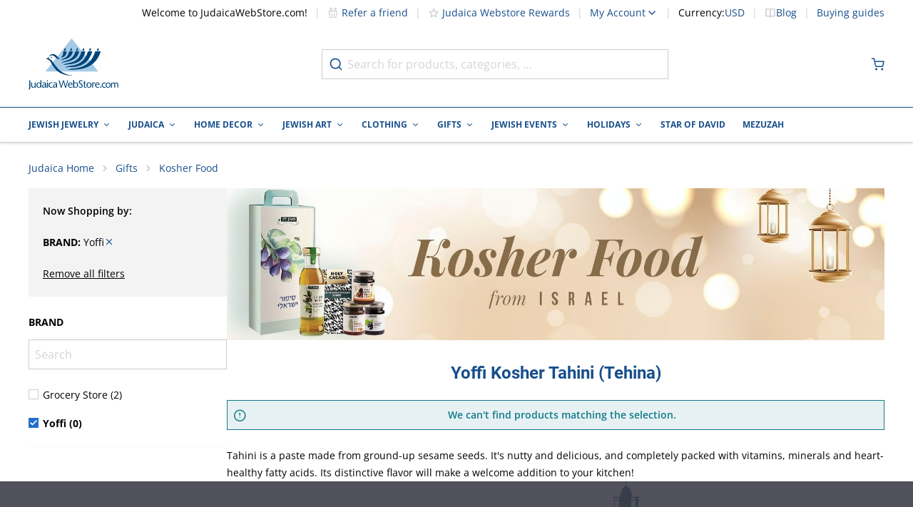

--- FILE ---
content_type: text/html; charset=utf-8
request_url: https://www.judaicawebstore.com/tahini-tahina/Yoffi.aspx
body_size: 85898
content:
<!doctype html><html lang="en"><head ><meta charset="utf-8"/><script type="text/javascript">(window.NREUM||(NREUM={})).init={privacy:{cookies_enabled:true},ajax:{deny_list:[]},session_trace:{sampling_rate:0.0,mode:"FIXED_RATE",enabled:true,error_sampling_rate:0.0},feature_flags:["soft_nav"],distributed_tracing:{enabled:true}};(window.NREUM||(NREUM={})).loader_config={agentID:"601404701",accountID:"2937646",trustKey:"372289",xpid:"Vg8EVlBXDhAFUFZWBQMCVVQ=",licenseKey:"NRJS-6d8f49f1937884aeda6",applicationID:"547422530",browserID:"601404701"};;/*! For license information please see nr-loader-spa-1.308.0.min.js.LICENSE.txt */
(()=>{var e,t,r={384:(e,t,r)=>{"use strict";r.d(t,{NT:()=>a,US:()=>u,Zm:()=>o,bQ:()=>d,dV:()=>c,pV:()=>l});var n=r(6154),i=r(1863),s=r(1910);const a={beacon:"bam.nr-data.net",errorBeacon:"bam.nr-data.net"};function o(){return n.gm.NREUM||(n.gm.NREUM={}),void 0===n.gm.newrelic&&(n.gm.newrelic=n.gm.NREUM),n.gm.NREUM}function c(){let e=o();return e.o||(e.o={ST:n.gm.setTimeout,SI:n.gm.setImmediate||n.gm.setInterval,CT:n.gm.clearTimeout,XHR:n.gm.XMLHttpRequest,REQ:n.gm.Request,EV:n.gm.Event,PR:n.gm.Promise,MO:n.gm.MutationObserver,FETCH:n.gm.fetch,WS:n.gm.WebSocket},(0,s.i)(...Object.values(e.o))),e}function d(e,t){let r=o();r.initializedAgents??={},t.initializedAt={ms:(0,i.t)(),date:new Date},r.initializedAgents[e]=t}function u(e,t){o()[e]=t}function l(){return function(){let e=o();const t=e.info||{};e.info={beacon:a.beacon,errorBeacon:a.errorBeacon,...t}}(),function(){let e=o();const t=e.init||{};e.init={...t}}(),c(),function(){let e=o();const t=e.loader_config||{};e.loader_config={...t}}(),o()}},782:(e,t,r)=>{"use strict";r.d(t,{T:()=>n});const n=r(860).K7.pageViewTiming},860:(e,t,r)=>{"use strict";r.d(t,{$J:()=>u,K7:()=>c,P3:()=>d,XX:()=>i,Yy:()=>o,df:()=>s,qY:()=>n,v4:()=>a});const n="events",i="jserrors",s="browser/blobs",a="rum",o="browser/logs",c={ajax:"ajax",genericEvents:"generic_events",jserrors:i,logging:"logging",metrics:"metrics",pageAction:"page_action",pageViewEvent:"page_view_event",pageViewTiming:"page_view_timing",sessionReplay:"session_replay",sessionTrace:"session_trace",softNav:"soft_navigations",spa:"spa"},d={[c.pageViewEvent]:1,[c.pageViewTiming]:2,[c.metrics]:3,[c.jserrors]:4,[c.spa]:5,[c.ajax]:6,[c.sessionTrace]:7,[c.softNav]:8,[c.sessionReplay]:9,[c.logging]:10,[c.genericEvents]:11},u={[c.pageViewEvent]:a,[c.pageViewTiming]:n,[c.ajax]:n,[c.spa]:n,[c.softNav]:n,[c.metrics]:i,[c.jserrors]:i,[c.sessionTrace]:s,[c.sessionReplay]:s,[c.logging]:o,[c.genericEvents]:"ins"}},944:(e,t,r)=>{"use strict";r.d(t,{R:()=>i});var n=r(3241);function i(e,t){"function"==typeof console.debug&&(console.debug("New Relic Warning: https://github.com/newrelic/newrelic-browser-agent/blob/main/docs/warning-codes.md#".concat(e),t),(0,n.W)({agentIdentifier:null,drained:null,type:"data",name:"warn",feature:"warn",data:{code:e,secondary:t}}))}},993:(e,t,r)=>{"use strict";r.d(t,{A$:()=>s,ET:()=>a,TZ:()=>o,p_:()=>i});var n=r(860);const i={ERROR:"ERROR",WARN:"WARN",INFO:"INFO",DEBUG:"DEBUG",TRACE:"TRACE"},s={OFF:0,ERROR:1,WARN:2,INFO:3,DEBUG:4,TRACE:5},a="log",o=n.K7.logging},1541:(e,t,r)=>{"use strict";r.d(t,{U:()=>i,f:()=>n});const n={MFE:"MFE",BA:"BA"};function i(e,t){if(2!==t?.harvestEndpointVersion)return{};const r=t.agentRef.runtime.appMetadata.agents[0].entityGuid;return e?{"source.id":e.id,"source.name":e.name,"source.type":e.type,"parent.id":e.parent?.id||r,"parent.type":e.parent?.type||n.BA}:{"entity.guid":r,appId:t.agentRef.info.applicationID}}},1687:(e,t,r)=>{"use strict";r.d(t,{Ak:()=>d,Ze:()=>h,x3:()=>u});var n=r(3241),i=r(7836),s=r(3606),a=r(860),o=r(2646);const c={};function d(e,t){const r={staged:!1,priority:a.P3[t]||0};l(e),c[e].get(t)||c[e].set(t,r)}function u(e,t){e&&c[e]&&(c[e].get(t)&&c[e].delete(t),p(e,t,!1),c[e].size&&f(e))}function l(e){if(!e)throw new Error("agentIdentifier required");c[e]||(c[e]=new Map)}function h(e="",t="feature",r=!1){if(l(e),!e||!c[e].get(t)||r)return p(e,t);c[e].get(t).staged=!0,f(e)}function f(e){const t=Array.from(c[e]);t.every(([e,t])=>t.staged)&&(t.sort((e,t)=>e[1].priority-t[1].priority),t.forEach(([t])=>{c[e].delete(t),p(e,t)}))}function p(e,t,r=!0){const a=e?i.ee.get(e):i.ee,c=s.i.handlers;if(!a.aborted&&a.backlog&&c){if((0,n.W)({agentIdentifier:e,type:"lifecycle",name:"drain",feature:t}),r){const e=a.backlog[t],r=c[t];if(r){for(let t=0;e&&t<e.length;++t)g(e[t],r);Object.entries(r).forEach(([e,t])=>{Object.values(t||{}).forEach(t=>{t[0]?.on&&t[0]?.context()instanceof o.y&&t[0].on(e,t[1])})})}}a.isolatedBacklog||delete c[t],a.backlog[t]=null,a.emit("drain-"+t,[])}}function g(e,t){var r=e[1];Object.values(t[r]||{}).forEach(t=>{var r=e[0];if(t[0]===r){var n=t[1],i=e[3],s=e[2];n.apply(i,s)}})}},1738:(e,t,r)=>{"use strict";r.d(t,{U:()=>f,Y:()=>h});var n=r(3241),i=r(9908),s=r(1863),a=r(944),o=r(5701),c=r(3969),d=r(8362),u=r(860),l=r(4261);function h(e,t,r,s){const h=s||r;!h||h[e]&&h[e]!==d.d.prototype[e]||(h[e]=function(){(0,i.p)(c.xV,["API/"+e+"/called"],void 0,u.K7.metrics,r.ee),(0,n.W)({agentIdentifier:r.agentIdentifier,drained:!!o.B?.[r.agentIdentifier],type:"data",name:"api",feature:l.Pl+e,data:{}});try{return t.apply(this,arguments)}catch(e){(0,a.R)(23,e)}})}function f(e,t,r,n,a){const o=e.info;null===r?delete o.jsAttributes[t]:o.jsAttributes[t]=r,(a||null===r)&&(0,i.p)(l.Pl+n,[(0,s.t)(),t,r],void 0,"session",e.ee)}},1741:(e,t,r)=>{"use strict";r.d(t,{W:()=>s});var n=r(944),i=r(4261);class s{#e(e,...t){if(this[e]!==s.prototype[e])return this[e](...t);(0,n.R)(35,e)}addPageAction(e,t){return this.#e(i.hG,e,t)}register(e){return this.#e(i.eY,e)}recordCustomEvent(e,t){return this.#e(i.fF,e,t)}setPageViewName(e,t){return this.#e(i.Fw,e,t)}setCustomAttribute(e,t,r){return this.#e(i.cD,e,t,r)}noticeError(e,t){return this.#e(i.o5,e,t)}setUserId(e,t=!1){return this.#e(i.Dl,e,t)}setApplicationVersion(e){return this.#e(i.nb,e)}setErrorHandler(e){return this.#e(i.bt,e)}addRelease(e,t){return this.#e(i.k6,e,t)}log(e,t){return this.#e(i.$9,e,t)}start(){return this.#e(i.d3)}finished(e){return this.#e(i.BL,e)}recordReplay(){return this.#e(i.CH)}pauseReplay(){return this.#e(i.Tb)}addToTrace(e){return this.#e(i.U2,e)}setCurrentRouteName(e){return this.#e(i.PA,e)}interaction(e){return this.#e(i.dT,e)}wrapLogger(e,t,r){return this.#e(i.Wb,e,t,r)}measure(e,t){return this.#e(i.V1,e,t)}consent(e){return this.#e(i.Pv,e)}}},1863:(e,t,r)=>{"use strict";function n(){return Math.floor(performance.now())}r.d(t,{t:()=>n})},1910:(e,t,r)=>{"use strict";r.d(t,{i:()=>s});var n=r(944);const i=new Map;function s(...e){return e.every(e=>{if(i.has(e))return i.get(e);const t="function"==typeof e?e.toString():"",r=t.includes("[native code]"),s=t.includes("nrWrapper");return r||s||(0,n.R)(64,e?.name||t),i.set(e,r),r})}},2555:(e,t,r)=>{"use strict";r.d(t,{D:()=>o,f:()=>a});var n=r(384),i=r(8122);const s={beacon:n.NT.beacon,errorBeacon:n.NT.errorBeacon,licenseKey:void 0,applicationID:void 0,sa:void 0,queueTime:void 0,applicationTime:void 0,ttGuid:void 0,user:void 0,account:void 0,product:void 0,extra:void 0,jsAttributes:{},userAttributes:void 0,atts:void 0,transactionName:void 0,tNamePlain:void 0};function a(e){try{return!!e.licenseKey&&!!e.errorBeacon&&!!e.applicationID}catch(e){return!1}}const o=e=>(0,i.a)(e,s)},2614:(e,t,r)=>{"use strict";r.d(t,{BB:()=>a,H3:()=>n,g:()=>d,iL:()=>c,tS:()=>o,uh:()=>i,wk:()=>s});const n="NRBA",i="SESSION",s=144e5,a=18e5,o={STARTED:"session-started",PAUSE:"session-pause",RESET:"session-reset",RESUME:"session-resume",UPDATE:"session-update"},c={SAME_TAB:"same-tab",CROSS_TAB:"cross-tab"},d={OFF:0,FULL:1,ERROR:2}},2646:(e,t,r)=>{"use strict";r.d(t,{y:()=>n});class n{constructor(e){this.contextId=e}}},2843:(e,t,r)=>{"use strict";r.d(t,{G:()=>s,u:()=>i});var n=r(3878);function i(e,t=!1,r,i){(0,n.DD)("visibilitychange",function(){if(t)return void("hidden"===document.visibilityState&&e());e(document.visibilityState)},r,i)}function s(e,t,r){(0,n.sp)("pagehide",e,t,r)}},3241:(e,t,r)=>{"use strict";r.d(t,{W:()=>s});var n=r(6154);const i="newrelic";function s(e={}){try{n.gm.dispatchEvent(new CustomEvent(i,{detail:e}))}catch(e){}}},3304:(e,t,r)=>{"use strict";r.d(t,{A:()=>s});var n=r(7836);const i=()=>{const e=new WeakSet;return(t,r)=>{if("object"==typeof r&&null!==r){if(e.has(r))return;e.add(r)}return r}};function s(e){try{return JSON.stringify(e,i())??""}catch(e){try{n.ee.emit("internal-error",[e])}catch(e){}return""}}},3333:(e,t,r)=>{"use strict";r.d(t,{$v:()=>u,TZ:()=>n,Xh:()=>c,Zp:()=>i,kd:()=>d,mq:()=>o,nf:()=>a,qN:()=>s});const n=r(860).K7.genericEvents,i=["auxclick","click","copy","keydown","paste","scrollend"],s=["focus","blur"],a=4,o=1e3,c=2e3,d=["PageAction","UserAction","BrowserPerformance"],u={RESOURCES:"experimental.resources",REGISTER:"register"}},3434:(e,t,r)=>{"use strict";r.d(t,{Jt:()=>s,YM:()=>d});var n=r(7836),i=r(5607);const s="nr@original:".concat(i.W),a=50;var o=Object.prototype.hasOwnProperty,c=!1;function d(e,t){return e||(e=n.ee),r.inPlace=function(e,t,n,i,s){n||(n="");const a="-"===n.charAt(0);for(let o=0;o<t.length;o++){const c=t[o],d=e[c];l(d)||(e[c]=r(d,a?c+n:n,i,c,s))}},r.flag=s,r;function r(t,r,n,c,d){return l(t)?t:(r||(r=""),nrWrapper[s]=t,function(e,t,r){if(Object.defineProperty&&Object.keys)try{return Object.keys(e).forEach(function(r){Object.defineProperty(t,r,{get:function(){return e[r]},set:function(t){return e[r]=t,t}})}),t}catch(e){u([e],r)}for(var n in e)o.call(e,n)&&(t[n]=e[n])}(t,nrWrapper,e),nrWrapper);function nrWrapper(){var s,o,l,h;let f;try{o=this,s=[...arguments],l="function"==typeof n?n(s,o):n||{}}catch(t){u([t,"",[s,o,c],l],e)}i(r+"start",[s,o,c],l,d);const p=performance.now();let g;try{return h=t.apply(o,s),g=performance.now(),h}catch(e){throw g=performance.now(),i(r+"err",[s,o,e],l,d),f=e,f}finally{const e=g-p,t={start:p,end:g,duration:e,isLongTask:e>=a,methodName:c,thrownError:f};t.isLongTask&&i("long-task",[t,o],l,d),i(r+"end",[s,o,h],l,d)}}}function i(r,n,i,s){if(!c||t){var a=c;c=!0;try{e.emit(r,n,i,t,s)}catch(t){u([t,r,n,i],e)}c=a}}}function u(e,t){t||(t=n.ee);try{t.emit("internal-error",e)}catch(e){}}function l(e){return!(e&&"function"==typeof e&&e.apply&&!e[s])}},3606:(e,t,r)=>{"use strict";r.d(t,{i:()=>s});var n=r(9908);s.on=a;var i=s.handlers={};function s(e,t,r,s){a(s||n.d,i,e,t,r)}function a(e,t,r,i,s){s||(s="feature"),e||(e=n.d);var a=t[s]=t[s]||{};(a[r]=a[r]||[]).push([e,i])}},3738:(e,t,r)=>{"use strict";r.d(t,{He:()=>i,Kp:()=>o,Lc:()=>d,Rz:()=>u,TZ:()=>n,bD:()=>s,d3:()=>a,jx:()=>l,sl:()=>h,uP:()=>c});const n=r(860).K7.sessionTrace,i="bstResource",s="resource",a="-start",o="-end",c="fn"+a,d="fn"+o,u="pushState",l=1e3,h=3e4},3785:(e,t,r)=>{"use strict";r.d(t,{R:()=>c,b:()=>d});var n=r(9908),i=r(1863),s=r(860),a=r(3969),o=r(993);function c(e,t,r={},c=o.p_.INFO,d=!0,u,l=(0,i.t)()){(0,n.p)(a.xV,["API/logging/".concat(c.toLowerCase(),"/called")],void 0,s.K7.metrics,e),(0,n.p)(o.ET,[l,t,r,c,d,u],void 0,s.K7.logging,e)}function d(e){return"string"==typeof e&&Object.values(o.p_).some(t=>t===e.toUpperCase().trim())}},3878:(e,t,r)=>{"use strict";function n(e,t){return{capture:e,passive:!1,signal:t}}function i(e,t,r=!1,i){window.addEventListener(e,t,n(r,i))}function s(e,t,r=!1,i){document.addEventListener(e,t,n(r,i))}r.d(t,{DD:()=>s,jT:()=>n,sp:()=>i})},3962:(e,t,r)=>{"use strict";r.d(t,{AM:()=>a,O2:()=>l,OV:()=>s,Qu:()=>h,TZ:()=>c,ih:()=>f,pP:()=>o,t1:()=>u,tC:()=>i,wD:()=>d});var n=r(860);const i=["click","keydown","submit"],s="popstate",a="api",o="initialPageLoad",c=n.K7.softNav,d=5e3,u=500,l={INITIAL_PAGE_LOAD:"",ROUTE_CHANGE:1,UNSPECIFIED:2},h={INTERACTION:1,AJAX:2,CUSTOM_END:3,CUSTOM_TRACER:4},f={IP:"in progress",PF:"pending finish",FIN:"finished",CAN:"cancelled"}},3969:(e,t,r)=>{"use strict";r.d(t,{TZ:()=>n,XG:()=>o,rs:()=>i,xV:()=>a,z_:()=>s});const n=r(860).K7.metrics,i="sm",s="cm",a="storeSupportabilityMetrics",o="storeEventMetrics"},4234:(e,t,r)=>{"use strict";r.d(t,{W:()=>s});var n=r(7836),i=r(1687);class s{constructor(e,t){this.agentIdentifier=e,this.ee=n.ee.get(e),this.featureName=t,this.blocked=!1}deregisterDrain(){(0,i.x3)(this.agentIdentifier,this.featureName)}}},4261:(e,t,r)=>{"use strict";r.d(t,{$9:()=>u,BL:()=>c,CH:()=>p,Dl:()=>R,Fw:()=>w,PA:()=>v,Pl:()=>n,Pv:()=>A,Tb:()=>h,U2:()=>a,V1:()=>E,Wb:()=>T,bt:()=>y,cD:()=>b,d3:()=>x,dT:()=>d,eY:()=>g,fF:()=>f,hG:()=>s,hw:()=>i,k6:()=>o,nb:()=>m,o5:()=>l});const n="api-",i=n+"ixn-",s="addPageAction",a="addToTrace",o="addRelease",c="finished",d="interaction",u="log",l="noticeError",h="pauseReplay",f="recordCustomEvent",p="recordReplay",g="register",m="setApplicationVersion",v="setCurrentRouteName",b="setCustomAttribute",y="setErrorHandler",w="setPageViewName",R="setUserId",x="start",T="wrapLogger",E="measure",A="consent"},5205:(e,t,r)=>{"use strict";r.d(t,{j:()=>S});var n=r(384),i=r(1741);var s=r(2555),a=r(3333);const o=e=>{if(!e||"string"!=typeof e)return!1;try{document.createDocumentFragment().querySelector(e)}catch{return!1}return!0};var c=r(2614),d=r(944),u=r(8122);const l="[data-nr-mask]",h=e=>(0,u.a)(e,(()=>{const e={feature_flags:[],experimental:{allow_registered_children:!1,resources:!1},mask_selector:"*",block_selector:"[data-nr-block]",mask_input_options:{color:!1,date:!1,"datetime-local":!1,email:!1,month:!1,number:!1,range:!1,search:!1,tel:!1,text:!1,time:!1,url:!1,week:!1,textarea:!1,select:!1,password:!0}};return{ajax:{deny_list:void 0,block_internal:!0,enabled:!0,autoStart:!0},api:{get allow_registered_children(){return e.feature_flags.includes(a.$v.REGISTER)||e.experimental.allow_registered_children},set allow_registered_children(t){e.experimental.allow_registered_children=t},duplicate_registered_data:!1},browser_consent_mode:{enabled:!1},distributed_tracing:{enabled:void 0,exclude_newrelic_header:void 0,cors_use_newrelic_header:void 0,cors_use_tracecontext_headers:void 0,allowed_origins:void 0},get feature_flags(){return e.feature_flags},set feature_flags(t){e.feature_flags=t},generic_events:{enabled:!0,autoStart:!0},harvest:{interval:30},jserrors:{enabled:!0,autoStart:!0},logging:{enabled:!0,autoStart:!0},metrics:{enabled:!0,autoStart:!0},obfuscate:void 0,page_action:{enabled:!0},page_view_event:{enabled:!0,autoStart:!0},page_view_timing:{enabled:!0,autoStart:!0},performance:{capture_marks:!1,capture_measures:!1,capture_detail:!0,resources:{get enabled(){return e.feature_flags.includes(a.$v.RESOURCES)||e.experimental.resources},set enabled(t){e.experimental.resources=t},asset_types:[],first_party_domains:[],ignore_newrelic:!0}},privacy:{cookies_enabled:!0},proxy:{assets:void 0,beacon:void 0},session:{expiresMs:c.wk,inactiveMs:c.BB},session_replay:{autoStart:!0,enabled:!1,preload:!1,sampling_rate:10,error_sampling_rate:100,collect_fonts:!1,inline_images:!1,fix_stylesheets:!0,mask_all_inputs:!0,get mask_text_selector(){return e.mask_selector},set mask_text_selector(t){o(t)?e.mask_selector="".concat(t,",").concat(l):""===t||null===t?e.mask_selector=l:(0,d.R)(5,t)},get block_class(){return"nr-block"},get ignore_class(){return"nr-ignore"},get mask_text_class(){return"nr-mask"},get block_selector(){return e.block_selector},set block_selector(t){o(t)?e.block_selector+=",".concat(t):""!==t&&(0,d.R)(6,t)},get mask_input_options(){return e.mask_input_options},set mask_input_options(t){t&&"object"==typeof t?e.mask_input_options={...t,password:!0}:(0,d.R)(7,t)}},session_trace:{enabled:!0,autoStart:!0},soft_navigations:{enabled:!0,autoStart:!0},spa:{enabled:!0,autoStart:!0},ssl:void 0,user_actions:{enabled:!0,elementAttributes:["id","className","tagName","type"]}}})());var f=r(6154),p=r(9324);let g=0;const m={buildEnv:p.F3,distMethod:p.Xs,version:p.xv,originTime:f.WN},v={consented:!1},b={appMetadata:{},get consented(){return this.session?.state?.consent||v.consented},set consented(e){v.consented=e},customTransaction:void 0,denyList:void 0,disabled:!1,harvester:void 0,isolatedBacklog:!1,isRecording:!1,loaderType:void 0,maxBytes:3e4,obfuscator:void 0,onerror:void 0,ptid:void 0,releaseIds:{},session:void 0,timeKeeper:void 0,registeredEntities:[],jsAttributesMetadata:{bytes:0},get harvestCount(){return++g}},y=e=>{const t=(0,u.a)(e,b),r=Object.keys(m).reduce((e,t)=>(e[t]={value:m[t],writable:!1,configurable:!0,enumerable:!0},e),{});return Object.defineProperties(t,r)};var w=r(5701);const R=e=>{const t=e.startsWith("http");e+="/",r.p=t?e:"https://"+e};var x=r(7836),T=r(3241);const E={accountID:void 0,trustKey:void 0,agentID:void 0,licenseKey:void 0,applicationID:void 0,xpid:void 0},A=e=>(0,u.a)(e,E),_=new Set;function S(e,t={},r,a){let{init:o,info:c,loader_config:d,runtime:u={},exposed:l=!0}=t;if(!c){const e=(0,n.pV)();o=e.init,c=e.info,d=e.loader_config}e.init=h(o||{}),e.loader_config=A(d||{}),c.jsAttributes??={},f.bv&&(c.jsAttributes.isWorker=!0),e.info=(0,s.D)(c);const p=e.init,g=[c.beacon,c.errorBeacon];_.has(e.agentIdentifier)||(p.proxy.assets&&(R(p.proxy.assets),g.push(p.proxy.assets)),p.proxy.beacon&&g.push(p.proxy.beacon),e.beacons=[...g],function(e){const t=(0,n.pV)();Object.getOwnPropertyNames(i.W.prototype).forEach(r=>{const n=i.W.prototype[r];if("function"!=typeof n||"constructor"===n)return;let s=t[r];e[r]&&!1!==e.exposed&&"micro-agent"!==e.runtime?.loaderType&&(t[r]=(...t)=>{const n=e[r](...t);return s?s(...t):n})})}(e),(0,n.US)("activatedFeatures",w.B)),u.denyList=[...p.ajax.deny_list||[],...p.ajax.block_internal?g:[]],u.ptid=e.agentIdentifier,u.loaderType=r,e.runtime=y(u),_.has(e.agentIdentifier)||(e.ee=x.ee.get(e.agentIdentifier),e.exposed=l,(0,T.W)({agentIdentifier:e.agentIdentifier,drained:!!w.B?.[e.agentIdentifier],type:"lifecycle",name:"initialize",feature:void 0,data:e.config})),_.add(e.agentIdentifier)}},5270:(e,t,r)=>{"use strict";r.d(t,{Aw:()=>a,SR:()=>s,rF:()=>o});var n=r(384),i=r(7767);function s(e){return!!(0,n.dV)().o.MO&&(0,i.V)(e)&&!0===e?.session_trace.enabled}function a(e){return!0===e?.session_replay.preload&&s(e)}function o(e,t){try{if("string"==typeof t?.type){if("password"===t.type.toLowerCase())return"*".repeat(e?.length||0);if(void 0!==t?.dataset?.nrUnmask||t?.classList?.contains("nr-unmask"))return e}}catch(e){}return"string"==typeof e?e.replace(/[\S]/g,"*"):"*".repeat(e?.length||0)}},5289:(e,t,r)=>{"use strict";r.d(t,{GG:()=>a,Qr:()=>c,sB:()=>o});var n=r(3878),i=r(6389);function s(){return"undefined"==typeof document||"complete"===document.readyState}function a(e,t){if(s())return e();const r=(0,i.J)(e),a=setInterval(()=>{s()&&(clearInterval(a),r())},500);(0,n.sp)("load",r,t)}function o(e){if(s())return e();(0,n.DD)("DOMContentLoaded",e)}function c(e){if(s())return e();(0,n.sp)("popstate",e)}},5607:(e,t,r)=>{"use strict";r.d(t,{W:()=>n});const n=(0,r(9566).bz)()},5701:(e,t,r)=>{"use strict";r.d(t,{B:()=>s,t:()=>a});var n=r(3241);const i=new Set,s={};function a(e,t){const r=t.agentIdentifier;s[r]??={},e&&"object"==typeof e&&(i.has(r)||(t.ee.emit("rumresp",[e]),s[r]=e,i.add(r),(0,n.W)({agentIdentifier:r,loaded:!0,drained:!0,type:"lifecycle",name:"load",feature:void 0,data:e})))}},6154:(e,t,r)=>{"use strict";r.d(t,{OF:()=>d,RI:()=>i,WN:()=>h,bv:()=>s,eN:()=>f,gm:()=>a,lR:()=>l,m:()=>c,mw:()=>o,sb:()=>u});var n=r(1863);const i="undefined"!=typeof window&&!!window.document,s="undefined"!=typeof WorkerGlobalScope&&("undefined"!=typeof self&&self instanceof WorkerGlobalScope&&self.navigator instanceof WorkerNavigator||"undefined"!=typeof globalThis&&globalThis instanceof WorkerGlobalScope&&globalThis.navigator instanceof WorkerNavigator),a=i?window:"undefined"!=typeof WorkerGlobalScope&&("undefined"!=typeof self&&self instanceof WorkerGlobalScope&&self||"undefined"!=typeof globalThis&&globalThis instanceof WorkerGlobalScope&&globalThis),o=Boolean("hidden"===a?.document?.visibilityState),c=""+a?.location,d=/iPad|iPhone|iPod/.test(a.navigator?.userAgent),u=d&&"undefined"==typeof SharedWorker,l=(()=>{const e=a.navigator?.userAgent?.match(/Firefox[/\s](\d+\.\d+)/);return Array.isArray(e)&&e.length>=2?+e[1]:0})(),h=Date.now()-(0,n.t)(),f=()=>"undefined"!=typeof PerformanceNavigationTiming&&a?.performance?.getEntriesByType("navigation")?.[0]?.responseStart},6344:(e,t,r)=>{"use strict";r.d(t,{BB:()=>u,Qb:()=>l,TZ:()=>i,Ug:()=>a,Vh:()=>s,_s:()=>o,bc:()=>d,yP:()=>c});var n=r(2614);const i=r(860).K7.sessionReplay,s="errorDuringReplay",a=.12,o={DomContentLoaded:0,Load:1,FullSnapshot:2,IncrementalSnapshot:3,Meta:4,Custom:5},c={[n.g.ERROR]:15e3,[n.g.FULL]:3e5,[n.g.OFF]:0},d={RESET:{message:"Session was reset",sm:"Reset"},IMPORT:{message:"Recorder failed to import",sm:"Import"},TOO_MANY:{message:"429: Too Many Requests",sm:"Too-Many"},TOO_BIG:{message:"Payload was too large",sm:"Too-Big"},CROSS_TAB:{message:"Session Entity was set to OFF on another tab",sm:"Cross-Tab"},ENTITLEMENTS:{message:"Session Replay is not allowed and will not be started",sm:"Entitlement"}},u=5e3,l={API:"api",RESUME:"resume",SWITCH_TO_FULL:"switchToFull",INITIALIZE:"initialize",PRELOAD:"preload"}},6389:(e,t,r)=>{"use strict";function n(e,t=500,r={}){const n=r?.leading||!1;let i;return(...r)=>{n&&void 0===i&&(e.apply(this,r),i=setTimeout(()=>{i=clearTimeout(i)},t)),n||(clearTimeout(i),i=setTimeout(()=>{e.apply(this,r)},t))}}function i(e){let t=!1;return(...r)=>{t||(t=!0,e.apply(this,r))}}r.d(t,{J:()=>i,s:()=>n})},6630:(e,t,r)=>{"use strict";r.d(t,{T:()=>n});const n=r(860).K7.pageViewEvent},6774:(e,t,r)=>{"use strict";r.d(t,{T:()=>n});const n=r(860).K7.jserrors},7295:(e,t,r)=>{"use strict";r.d(t,{Xv:()=>a,gX:()=>i,iW:()=>s});var n=[];function i(e){if(!e||s(e))return!1;if(0===n.length)return!0;if("*"===n[0].hostname)return!1;for(var t=0;t<n.length;t++){var r=n[t];if(r.hostname.test(e.hostname)&&r.pathname.test(e.pathname))return!1}return!0}function s(e){return void 0===e.hostname}function a(e){if(n=[],e&&e.length)for(var t=0;t<e.length;t++){let r=e[t];if(!r)continue;if("*"===r)return void(n=[{hostname:"*"}]);0===r.indexOf("http://")?r=r.substring(7):0===r.indexOf("https://")&&(r=r.substring(8));const i=r.indexOf("/");let s,a;i>0?(s=r.substring(0,i),a=r.substring(i)):(s=r,a="*");let[c]=s.split(":");n.push({hostname:o(c),pathname:o(a,!0)})}}function o(e,t=!1){const r=e.replace(/[.+?^${}()|[\]\\]/g,e=>"\\"+e).replace(/\*/g,".*?");return new RegExp((t?"^":"")+r+"$")}},7485:(e,t,r)=>{"use strict";r.d(t,{D:()=>i});var n=r(6154);function i(e){if(0===(e||"").indexOf("data:"))return{protocol:"data"};try{const t=new URL(e,location.href),r={port:t.port,hostname:t.hostname,pathname:t.pathname,search:t.search,protocol:t.protocol.slice(0,t.protocol.indexOf(":")),sameOrigin:t.protocol===n.gm?.location?.protocol&&t.host===n.gm?.location?.host};return r.port&&""!==r.port||("http:"===t.protocol&&(r.port="80"),"https:"===t.protocol&&(r.port="443")),r.pathname&&""!==r.pathname?r.pathname.startsWith("/")||(r.pathname="/".concat(r.pathname)):r.pathname="/",r}catch(e){return{}}}},7699:(e,t,r)=>{"use strict";r.d(t,{It:()=>s,KC:()=>o,No:()=>i,qh:()=>a});var n=r(860);const i=16e3,s=1e6,a="SESSION_ERROR",o={[n.K7.logging]:!0,[n.K7.genericEvents]:!1,[n.K7.jserrors]:!1,[n.K7.ajax]:!1}},7767:(e,t,r)=>{"use strict";r.d(t,{V:()=>i});var n=r(6154);const i=e=>n.RI&&!0===e?.privacy.cookies_enabled},7836:(e,t,r)=>{"use strict";r.d(t,{P:()=>o,ee:()=>c});var n=r(384),i=r(8990),s=r(2646),a=r(5607);const o="nr@context:".concat(a.W),c=function e(t,r){var n={},a={},u={},l=!1;try{l=16===r.length&&d.initializedAgents?.[r]?.runtime.isolatedBacklog}catch(e){}var h={on:p,addEventListener:p,removeEventListener:function(e,t){var r=n[e];if(!r)return;for(var i=0;i<r.length;i++)r[i]===t&&r.splice(i,1)},emit:function(e,r,n,i,s){!1!==s&&(s=!0);if(c.aborted&&!i)return;t&&s&&t.emit(e,r,n);var o=f(n);g(e).forEach(e=>{e.apply(o,r)});var d=v()[a[e]];d&&d.push([h,e,r,o]);return o},get:m,listeners:g,context:f,buffer:function(e,t){const r=v();if(t=t||"feature",h.aborted)return;Object.entries(e||{}).forEach(([e,n])=>{a[n]=t,t in r||(r[t]=[])})},abort:function(){h._aborted=!0,Object.keys(h.backlog).forEach(e=>{delete h.backlog[e]})},isBuffering:function(e){return!!v()[a[e]]},debugId:r,backlog:l?{}:t&&"object"==typeof t.backlog?t.backlog:{},isolatedBacklog:l};return Object.defineProperty(h,"aborted",{get:()=>{let e=h._aborted||!1;return e||(t&&(e=t.aborted),e)}}),h;function f(e){return e&&e instanceof s.y?e:e?(0,i.I)(e,o,()=>new s.y(o)):new s.y(o)}function p(e,t){n[e]=g(e).concat(t)}function g(e){return n[e]||[]}function m(t){return u[t]=u[t]||e(h,t)}function v(){return h.backlog}}(void 0,"globalEE"),d=(0,n.Zm)();d.ee||(d.ee=c)},8122:(e,t,r)=>{"use strict";r.d(t,{a:()=>i});var n=r(944);function i(e,t){try{if(!e||"object"!=typeof e)return(0,n.R)(3);if(!t||"object"!=typeof t)return(0,n.R)(4);const r=Object.create(Object.getPrototypeOf(t),Object.getOwnPropertyDescriptors(t)),s=0===Object.keys(r).length?e:r;for(let a in s)if(void 0!==e[a])try{if(null===e[a]){r[a]=null;continue}Array.isArray(e[a])&&Array.isArray(t[a])?r[a]=Array.from(new Set([...e[a],...t[a]])):"object"==typeof e[a]&&"object"==typeof t[a]?r[a]=i(e[a],t[a]):r[a]=e[a]}catch(e){r[a]||(0,n.R)(1,e)}return r}catch(e){(0,n.R)(2,e)}}},8139:(e,t,r)=>{"use strict";r.d(t,{u:()=>h});var n=r(7836),i=r(3434),s=r(8990),a=r(6154);const o={},c=a.gm.XMLHttpRequest,d="addEventListener",u="removeEventListener",l="nr@wrapped:".concat(n.P);function h(e){var t=function(e){return(e||n.ee).get("events")}(e);if(o[t.debugId]++)return t;o[t.debugId]=1;var r=(0,i.YM)(t,!0);function h(e){r.inPlace(e,[d,u],"-",p)}function p(e,t){return e[1]}return"getPrototypeOf"in Object&&(a.RI&&f(document,h),c&&f(c.prototype,h),f(a.gm,h)),t.on(d+"-start",function(e,t){var n=e[1];if(null!==n&&("function"==typeof n||"object"==typeof n)&&"newrelic"!==e[0]){var i=(0,s.I)(n,l,function(){var e={object:function(){if("function"!=typeof n.handleEvent)return;return n.handleEvent.apply(n,arguments)},function:n}[typeof n];return e?r(e,"fn-",null,e.name||"anonymous"):n});this.wrapped=e[1]=i}}),t.on(u+"-start",function(e){e[1]=this.wrapped||e[1]}),t}function f(e,t,...r){let n=e;for(;"object"==typeof n&&!Object.prototype.hasOwnProperty.call(n,d);)n=Object.getPrototypeOf(n);n&&t(n,...r)}},8362:(e,t,r)=>{"use strict";r.d(t,{d:()=>s});var n=r(9566),i=r(1741);class s extends i.W{agentIdentifier=(0,n.LA)(16)}},8374:(e,t,r)=>{r.nc=(()=>{try{return document?.currentScript?.nonce}catch(e){}return""})()},8990:(e,t,r)=>{"use strict";r.d(t,{I:()=>i});var n=Object.prototype.hasOwnProperty;function i(e,t,r){if(n.call(e,t))return e[t];var i=r();if(Object.defineProperty&&Object.keys)try{return Object.defineProperty(e,t,{value:i,writable:!0,enumerable:!1}),i}catch(e){}return e[t]=i,i}},9119:(e,t,r)=>{"use strict";r.d(t,{L:()=>s});var n=/([^?#]*)[^#]*(#[^?]*|$).*/,i=/([^?#]*)().*/;function s(e,t){return e?e.replace(t?n:i,"$1$2"):e}},9300:(e,t,r)=>{"use strict";r.d(t,{T:()=>n});const n=r(860).K7.ajax},9324:(e,t,r)=>{"use strict";r.d(t,{AJ:()=>a,F3:()=>i,Xs:()=>s,Yq:()=>o,xv:()=>n});const n="1.308.0",i="PROD",s="CDN",a="@newrelic/rrweb",o="1.0.1"},9566:(e,t,r)=>{"use strict";r.d(t,{LA:()=>o,ZF:()=>c,bz:()=>a,el:()=>d});var n=r(6154);const i="xxxxxxxx-xxxx-4xxx-yxxx-xxxxxxxxxxxx";function s(e,t){return e?15&e[t]:16*Math.random()|0}function a(){const e=n.gm?.crypto||n.gm?.msCrypto;let t,r=0;return e&&e.getRandomValues&&(t=e.getRandomValues(new Uint8Array(30))),i.split("").map(e=>"x"===e?s(t,r++).toString(16):"y"===e?(3&s()|8).toString(16):e).join("")}function o(e){const t=n.gm?.crypto||n.gm?.msCrypto;let r,i=0;t&&t.getRandomValues&&(r=t.getRandomValues(new Uint8Array(e)));const a=[];for(var o=0;o<e;o++)a.push(s(r,i++).toString(16));return a.join("")}function c(){return o(16)}function d(){return o(32)}},9908:(e,t,r)=>{"use strict";r.d(t,{d:()=>n,p:()=>i});var n=r(7836).ee.get("handle");function i(e,t,r,i,s){s?(s.buffer([e],i),s.emit(e,t,r)):(n.buffer([e],i),n.emit(e,t,r))}}},n={};function i(e){var t=n[e];if(void 0!==t)return t.exports;var s=n[e]={exports:{}};return r[e](s,s.exports,i),s.exports}i.m=r,i.d=(e,t)=>{for(var r in t)i.o(t,r)&&!i.o(e,r)&&Object.defineProperty(e,r,{enumerable:!0,get:t[r]})},i.f={},i.e=e=>Promise.all(Object.keys(i.f).reduce((t,r)=>(i.f[r](e,t),t),[])),i.u=e=>({212:"nr-spa-compressor",249:"nr-spa-recorder",478:"nr-spa"}[e]+"-1.308.0.min.js"),i.o=(e,t)=>Object.prototype.hasOwnProperty.call(e,t),e={},t="NRBA-1.308.0.PROD:",i.l=(r,n,s,a)=>{if(e[r])e[r].push(n);else{var o,c;if(void 0!==s)for(var d=document.getElementsByTagName("script"),u=0;u<d.length;u++){var l=d[u];if(l.getAttribute("src")==r||l.getAttribute("data-webpack")==t+s){o=l;break}}if(!o){c=!0;var h={478:"sha512-RSfSVnmHk59T/uIPbdSE0LPeqcEdF4/+XhfJdBuccH5rYMOEZDhFdtnh6X6nJk7hGpzHd9Ujhsy7lZEz/ORYCQ==",249:"sha512-ehJXhmntm85NSqW4MkhfQqmeKFulra3klDyY0OPDUE+sQ3GokHlPh1pmAzuNy//3j4ac6lzIbmXLvGQBMYmrkg==",212:"sha512-B9h4CR46ndKRgMBcK+j67uSR2RCnJfGefU+A7FrgR/k42ovXy5x/MAVFiSvFxuVeEk/pNLgvYGMp1cBSK/G6Fg=="};(o=document.createElement("script")).charset="utf-8",i.nc&&o.setAttribute("nonce",i.nc),o.setAttribute("data-webpack",t+s),o.src=r,0!==o.src.indexOf(window.location.origin+"/")&&(o.crossOrigin="anonymous"),h[a]&&(o.integrity=h[a])}e[r]=[n];var f=(t,n)=>{o.onerror=o.onload=null,clearTimeout(p);var i=e[r];if(delete e[r],o.parentNode&&o.parentNode.removeChild(o),i&&i.forEach(e=>e(n)),t)return t(n)},p=setTimeout(f.bind(null,void 0,{type:"timeout",target:o}),12e4);o.onerror=f.bind(null,o.onerror),o.onload=f.bind(null,o.onload),c&&document.head.appendChild(o)}},i.r=e=>{"undefined"!=typeof Symbol&&Symbol.toStringTag&&Object.defineProperty(e,Symbol.toStringTag,{value:"Module"}),Object.defineProperty(e,"__esModule",{value:!0})},i.p="https://js-agent.newrelic.com/",(()=>{var e={38:0,788:0};i.f.j=(t,r)=>{var n=i.o(e,t)?e[t]:void 0;if(0!==n)if(n)r.push(n[2]);else{var s=new Promise((r,i)=>n=e[t]=[r,i]);r.push(n[2]=s);var a=i.p+i.u(t),o=new Error;i.l(a,r=>{if(i.o(e,t)&&(0!==(n=e[t])&&(e[t]=void 0),n)){var s=r&&("load"===r.type?"missing":r.type),a=r&&r.target&&r.target.src;o.message="Loading chunk "+t+" failed: ("+s+": "+a+")",o.name="ChunkLoadError",o.type=s,o.request=a,n[1](o)}},"chunk-"+t,t)}};var t=(t,r)=>{var n,s,[a,o,c]=r,d=0;if(a.some(t=>0!==e[t])){for(n in o)i.o(o,n)&&(i.m[n]=o[n]);if(c)c(i)}for(t&&t(r);d<a.length;d++)s=a[d],i.o(e,s)&&e[s]&&e[s][0](),e[s]=0},r=self["webpackChunk:NRBA-1.308.0.PROD"]=self["webpackChunk:NRBA-1.308.0.PROD"]||[];r.forEach(t.bind(null,0)),r.push=t.bind(null,r.push.bind(r))})(),(()=>{"use strict";i(8374);var e=i(8362),t=i(860);const r=Object.values(t.K7);var n=i(5205);var s=i(9908),a=i(1863),o=i(4261),c=i(1738);var d=i(1687),u=i(4234),l=i(5289),h=i(6154),f=i(944),p=i(5270),g=i(7767),m=i(6389),v=i(7699);class b extends u.W{constructor(e,t){super(e.agentIdentifier,t),this.agentRef=e,this.abortHandler=void 0,this.featAggregate=void 0,this.loadedSuccessfully=void 0,this.onAggregateImported=new Promise(e=>{this.loadedSuccessfully=e}),this.deferred=Promise.resolve(),!1===e.init[this.featureName].autoStart?this.deferred=new Promise((t,r)=>{this.ee.on("manual-start-all",(0,m.J)(()=>{(0,d.Ak)(e.agentIdentifier,this.featureName),t()}))}):(0,d.Ak)(e.agentIdentifier,t)}importAggregator(e,t,r={}){if(this.featAggregate)return;const n=async()=>{let n;await this.deferred;try{if((0,g.V)(e.init)){const{setupAgentSession:t}=await i.e(478).then(i.bind(i,8766));n=t(e)}}catch(e){(0,f.R)(20,e),this.ee.emit("internal-error",[e]),(0,s.p)(v.qh,[e],void 0,this.featureName,this.ee)}try{if(!this.#t(this.featureName,n,e.init))return(0,d.Ze)(this.agentIdentifier,this.featureName),void this.loadedSuccessfully(!1);const{Aggregate:i}=await t();this.featAggregate=new i(e,r),e.runtime.harvester.initializedAggregates.push(this.featAggregate),this.loadedSuccessfully(!0)}catch(e){(0,f.R)(34,e),this.abortHandler?.(),(0,d.Ze)(this.agentIdentifier,this.featureName,!0),this.loadedSuccessfully(!1),this.ee&&this.ee.abort()}};h.RI?(0,l.GG)(()=>n(),!0):n()}#t(e,r,n){if(this.blocked)return!1;switch(e){case t.K7.sessionReplay:return(0,p.SR)(n)&&!!r;case t.K7.sessionTrace:return!!r;default:return!0}}}var y=i(6630),w=i(2614),R=i(3241);class x extends b{static featureName=y.T;constructor(e){var t;super(e,y.T),this.setupInspectionEvents(e.agentIdentifier),t=e,(0,c.Y)(o.Fw,function(e,r){"string"==typeof e&&("/"!==e.charAt(0)&&(e="/"+e),t.runtime.customTransaction=(r||"http://custom.transaction")+e,(0,s.p)(o.Pl+o.Fw,[(0,a.t)()],void 0,void 0,t.ee))},t),this.importAggregator(e,()=>i.e(478).then(i.bind(i,2467)))}setupInspectionEvents(e){const t=(t,r)=>{t&&(0,R.W)({agentIdentifier:e,timeStamp:t.timeStamp,loaded:"complete"===t.target.readyState,type:"window",name:r,data:t.target.location+""})};(0,l.sB)(e=>{t(e,"DOMContentLoaded")}),(0,l.GG)(e=>{t(e,"load")}),(0,l.Qr)(e=>{t(e,"navigate")}),this.ee.on(w.tS.UPDATE,(t,r)=>{(0,R.W)({agentIdentifier:e,type:"lifecycle",name:"session",data:r})})}}var T=i(384);class E extends e.d{constructor(e){var t;(super(),h.gm)?(this.features={},(0,T.bQ)(this.agentIdentifier,this),this.desiredFeatures=new Set(e.features||[]),this.desiredFeatures.add(x),(0,n.j)(this,e,e.loaderType||"agent"),t=this,(0,c.Y)(o.cD,function(e,r,n=!1){if("string"==typeof e){if(["string","number","boolean"].includes(typeof r)||null===r)return(0,c.U)(t,e,r,o.cD,n);(0,f.R)(40,typeof r)}else(0,f.R)(39,typeof e)},t),function(e){(0,c.Y)(o.Dl,function(t,r=!1){if("string"!=typeof t&&null!==t)return void(0,f.R)(41,typeof t);const n=e.info.jsAttributes["enduser.id"];r&&null!=n&&n!==t?(0,s.p)(o.Pl+"setUserIdAndResetSession",[t],void 0,"session",e.ee):(0,c.U)(e,"enduser.id",t,o.Dl,!0)},e)}(this),function(e){(0,c.Y)(o.nb,function(t){if("string"==typeof t||null===t)return(0,c.U)(e,"application.version",t,o.nb,!1);(0,f.R)(42,typeof t)},e)}(this),function(e){(0,c.Y)(o.d3,function(){e.ee.emit("manual-start-all")},e)}(this),function(e){(0,c.Y)(o.Pv,function(t=!0){if("boolean"==typeof t){if((0,s.p)(o.Pl+o.Pv,[t],void 0,"session",e.ee),e.runtime.consented=t,t){const t=e.features.page_view_event;t.onAggregateImported.then(e=>{const r=t.featAggregate;e&&!r.sentRum&&r.sendRum()})}}else(0,f.R)(65,typeof t)},e)}(this),this.run()):(0,f.R)(21)}get config(){return{info:this.info,init:this.init,loader_config:this.loader_config,runtime:this.runtime}}get api(){return this}run(){try{const e=function(e){const t={};return r.forEach(r=>{t[r]=!!e[r]?.enabled}),t}(this.init),n=[...this.desiredFeatures];n.sort((e,r)=>t.P3[e.featureName]-t.P3[r.featureName]),n.forEach(r=>{if(!e[r.featureName]&&r.featureName!==t.K7.pageViewEvent)return;if(r.featureName===t.K7.spa)return void(0,f.R)(67);const n=function(e){switch(e){case t.K7.ajax:return[t.K7.jserrors];case t.K7.sessionTrace:return[t.K7.ajax,t.K7.pageViewEvent];case t.K7.sessionReplay:return[t.K7.sessionTrace];case t.K7.pageViewTiming:return[t.K7.pageViewEvent];default:return[]}}(r.featureName).filter(e=>!(e in this.features));n.length>0&&(0,f.R)(36,{targetFeature:r.featureName,missingDependencies:n}),this.features[r.featureName]=new r(this)})}catch(e){(0,f.R)(22,e);for(const e in this.features)this.features[e].abortHandler?.();const t=(0,T.Zm)();delete t.initializedAgents[this.agentIdentifier]?.features,delete this.sharedAggregator;return t.ee.get(this.agentIdentifier).abort(),!1}}}var A=i(2843),_=i(782);class S extends b{static featureName=_.T;constructor(e){super(e,_.T),h.RI&&((0,A.u)(()=>(0,s.p)("docHidden",[(0,a.t)()],void 0,_.T,this.ee),!0),(0,A.G)(()=>(0,s.p)("winPagehide",[(0,a.t)()],void 0,_.T,this.ee)),this.importAggregator(e,()=>i.e(478).then(i.bind(i,9917))))}}var O=i(3969);class I extends b{static featureName=O.TZ;constructor(e){super(e,O.TZ),h.RI&&document.addEventListener("securitypolicyviolation",e=>{(0,s.p)(O.xV,["Generic/CSPViolation/Detected"],void 0,this.featureName,this.ee)}),this.importAggregator(e,()=>i.e(478).then(i.bind(i,6555)))}}var N=i(6774),P=i(3878),k=i(3304);class D{constructor(e,t,r,n,i){this.name="UncaughtError",this.message="string"==typeof e?e:(0,k.A)(e),this.sourceURL=t,this.line=r,this.column=n,this.__newrelic=i}}function C(e){return M(e)?e:new D(void 0!==e?.message?e.message:e,e?.filename||e?.sourceURL,e?.lineno||e?.line,e?.colno||e?.col,e?.__newrelic,e?.cause)}function j(e){const t="Unhandled Promise Rejection: ";if(!e?.reason)return;if(M(e.reason)){try{e.reason.message.startsWith(t)||(e.reason.message=t+e.reason.message)}catch(e){}return C(e.reason)}const r=C(e.reason);return(r.message||"").startsWith(t)||(r.message=t+r.message),r}function L(e){if(e.error instanceof SyntaxError&&!/:\d+$/.test(e.error.stack?.trim())){const t=new D(e.message,e.filename,e.lineno,e.colno,e.error.__newrelic,e.cause);return t.name=SyntaxError.name,t}return M(e.error)?e.error:C(e)}function M(e){return e instanceof Error&&!!e.stack}function H(e,r,n,i,o=(0,a.t)()){"string"==typeof e&&(e=new Error(e)),(0,s.p)("err",[e,o,!1,r,n.runtime.isRecording,void 0,i],void 0,t.K7.jserrors,n.ee),(0,s.p)("uaErr",[],void 0,t.K7.genericEvents,n.ee)}var B=i(1541),K=i(993),W=i(3785);function U(e,{customAttributes:t={},level:r=K.p_.INFO}={},n,i,s=(0,a.t)()){(0,W.R)(n.ee,e,t,r,!1,i,s)}function F(e,r,n,i,c=(0,a.t)()){(0,s.p)(o.Pl+o.hG,[c,e,r,i],void 0,t.K7.genericEvents,n.ee)}function V(e,r,n,i,c=(0,a.t)()){const{start:d,end:u,customAttributes:l}=r||{},h={customAttributes:l||{}};if("object"!=typeof h.customAttributes||"string"!=typeof e||0===e.length)return void(0,f.R)(57);const p=(e,t)=>null==e?t:"number"==typeof e?e:e instanceof PerformanceMark?e.startTime:Number.NaN;if(h.start=p(d,0),h.end=p(u,c),Number.isNaN(h.start)||Number.isNaN(h.end))(0,f.R)(57);else{if(h.duration=h.end-h.start,!(h.duration<0))return(0,s.p)(o.Pl+o.V1,[h,e,i],void 0,t.K7.genericEvents,n.ee),h;(0,f.R)(58)}}function G(e,r={},n,i,c=(0,a.t)()){(0,s.p)(o.Pl+o.fF,[c,e,r,i],void 0,t.K7.genericEvents,n.ee)}function z(e){(0,c.Y)(o.eY,function(t){return Y(e,t)},e)}function Y(e,r,n){(0,f.R)(54,"newrelic.register"),r||={},r.type=B.f.MFE,r.licenseKey||=e.info.licenseKey,r.blocked=!1,r.parent=n||{},Array.isArray(r.tags)||(r.tags=[]);const i={};r.tags.forEach(e=>{"name"!==e&&"id"!==e&&(i["source.".concat(e)]=!0)}),r.isolated??=!0;let o=()=>{};const c=e.runtime.registeredEntities;if(!r.isolated){const e=c.find(({metadata:{target:{id:e}}})=>e===r.id&&!r.isolated);if(e)return e}const d=e=>{r.blocked=!0,o=e};function u(e){return"string"==typeof e&&!!e.trim()&&e.trim().length<501||"number"==typeof e}e.init.api.allow_registered_children||d((0,m.J)(()=>(0,f.R)(55))),u(r.id)&&u(r.name)||d((0,m.J)(()=>(0,f.R)(48,r)));const l={addPageAction:(t,n={})=>g(F,[t,{...i,...n},e],r),deregister:()=>{d((0,m.J)(()=>(0,f.R)(68)))},log:(t,n={})=>g(U,[t,{...n,customAttributes:{...i,...n.customAttributes||{}}},e],r),measure:(t,n={})=>g(V,[t,{...n,customAttributes:{...i,...n.customAttributes||{}}},e],r),noticeError:(t,n={})=>g(H,[t,{...i,...n},e],r),register:(t={})=>g(Y,[e,t],l.metadata.target),recordCustomEvent:(t,n={})=>g(G,[t,{...i,...n},e],r),setApplicationVersion:e=>p("application.version",e),setCustomAttribute:(e,t)=>p(e,t),setUserId:e=>p("enduser.id",e),metadata:{customAttributes:i,target:r}},h=()=>(r.blocked&&o(),r.blocked);h()||c.push(l);const p=(e,t)=>{h()||(i[e]=t)},g=(r,n,i)=>{if(h())return;const o=(0,a.t)();(0,s.p)(O.xV,["API/register/".concat(r.name,"/called")],void 0,t.K7.metrics,e.ee);try{if(e.init.api.duplicate_registered_data&&"register"!==r.name){let e=n;if(n[1]instanceof Object){const t={"child.id":i.id,"child.type":i.type};e="customAttributes"in n[1]?[n[0],{...n[1],customAttributes:{...n[1].customAttributes,...t}},...n.slice(2)]:[n[0],{...n[1],...t},...n.slice(2)]}r(...e,void 0,o)}return r(...n,i,o)}catch(e){(0,f.R)(50,e)}};return l}class Z extends b{static featureName=N.T;constructor(e){var t;super(e,N.T),t=e,(0,c.Y)(o.o5,(e,r)=>H(e,r,t),t),function(e){(0,c.Y)(o.bt,function(t){e.runtime.onerror=t},e)}(e),function(e){let t=0;(0,c.Y)(o.k6,function(e,r){++t>10||(this.runtime.releaseIds[e.slice(-200)]=(""+r).slice(-200))},e)}(e),z(e);try{this.removeOnAbort=new AbortController}catch(e){}this.ee.on("internal-error",(t,r)=>{this.abortHandler&&(0,s.p)("ierr",[C(t),(0,a.t)(),!0,{},e.runtime.isRecording,r],void 0,this.featureName,this.ee)}),h.gm.addEventListener("unhandledrejection",t=>{this.abortHandler&&(0,s.p)("err",[j(t),(0,a.t)(),!1,{unhandledPromiseRejection:1},e.runtime.isRecording],void 0,this.featureName,this.ee)},(0,P.jT)(!1,this.removeOnAbort?.signal)),h.gm.addEventListener("error",t=>{this.abortHandler&&(0,s.p)("err",[L(t),(0,a.t)(),!1,{},e.runtime.isRecording],void 0,this.featureName,this.ee)},(0,P.jT)(!1,this.removeOnAbort?.signal)),this.abortHandler=this.#r,this.importAggregator(e,()=>i.e(478).then(i.bind(i,2176)))}#r(){this.removeOnAbort?.abort(),this.abortHandler=void 0}}var q=i(8990);let X=1;function J(e){const t=typeof e;return!e||"object"!==t&&"function"!==t?-1:e===h.gm?0:(0,q.I)(e,"nr@id",function(){return X++})}function Q(e){if("string"==typeof e&&e.length)return e.length;if("object"==typeof e){if("undefined"!=typeof ArrayBuffer&&e instanceof ArrayBuffer&&e.byteLength)return e.byteLength;if("undefined"!=typeof Blob&&e instanceof Blob&&e.size)return e.size;if(!("undefined"!=typeof FormData&&e instanceof FormData))try{return(0,k.A)(e).length}catch(e){return}}}var ee=i(8139),te=i(7836),re=i(3434);const ne={},ie=["open","send"];function se(e){var t=e||te.ee;const r=function(e){return(e||te.ee).get("xhr")}(t);if(void 0===h.gm.XMLHttpRequest)return r;if(ne[r.debugId]++)return r;ne[r.debugId]=1,(0,ee.u)(t);var n=(0,re.YM)(r),i=h.gm.XMLHttpRequest,s=h.gm.MutationObserver,a=h.gm.Promise,o=h.gm.setInterval,c="readystatechange",d=["onload","onerror","onabort","onloadstart","onloadend","onprogress","ontimeout"],u=[],l=h.gm.XMLHttpRequest=function(e){const t=new i(e),s=r.context(t);try{r.emit("new-xhr",[t],s),t.addEventListener(c,(a=s,function(){var e=this;e.readyState>3&&!a.resolved&&(a.resolved=!0,r.emit("xhr-resolved",[],e)),n.inPlace(e,d,"fn-",y)}),(0,P.jT)(!1))}catch(e){(0,f.R)(15,e);try{r.emit("internal-error",[e])}catch(e){}}var a;return t};function p(e,t){n.inPlace(t,["onreadystatechange"],"fn-",y)}if(function(e,t){for(var r in e)t[r]=e[r]}(i,l),l.prototype=i.prototype,n.inPlace(l.prototype,ie,"-xhr-",y),r.on("send-xhr-start",function(e,t){p(e,t),function(e){u.push(e),s&&(g?g.then(b):o?o(b):(m=-m,v.data=m))}(t)}),r.on("open-xhr-start",p),s){var g=a&&a.resolve();if(!o&&!a){var m=1,v=document.createTextNode(m);new s(b).observe(v,{characterData:!0})}}else t.on("fn-end",function(e){e[0]&&e[0].type===c||b()});function b(){for(var e=0;e<u.length;e++)p(0,u[e]);u.length&&(u=[])}function y(e,t){return t}return r}var ae="fetch-",oe=ae+"body-",ce=["arrayBuffer","blob","json","text","formData"],de=h.gm.Request,ue=h.gm.Response,le="prototype";const he={};function fe(e){const t=function(e){return(e||te.ee).get("fetch")}(e);if(!(de&&ue&&h.gm.fetch))return t;if(he[t.debugId]++)return t;function r(e,r,n){var i=e[r];"function"==typeof i&&(e[r]=function(){var e,r=[...arguments],s={};t.emit(n+"before-start",[r],s),s[te.P]&&s[te.P].dt&&(e=s[te.P].dt);var a=i.apply(this,r);return t.emit(n+"start",[r,e],a),a.then(function(e){return t.emit(n+"end",[null,e],a),e},function(e){throw t.emit(n+"end",[e],a),e})})}return he[t.debugId]=1,ce.forEach(e=>{r(de[le],e,oe),r(ue[le],e,oe)}),r(h.gm,"fetch",ae),t.on(ae+"end",function(e,r){var n=this;if(r){var i=r.headers.get("content-length");null!==i&&(n.rxSize=i),t.emit(ae+"done",[null,r],n)}else t.emit(ae+"done",[e],n)}),t}var pe=i(7485),ge=i(9566);class me{constructor(e){this.agentRef=e}generateTracePayload(e){const t=this.agentRef.loader_config;if(!this.shouldGenerateTrace(e)||!t)return null;var r=(t.accountID||"").toString()||null,n=(t.agentID||"").toString()||null,i=(t.trustKey||"").toString()||null;if(!r||!n)return null;var s=(0,ge.ZF)(),a=(0,ge.el)(),o=Date.now(),c={spanId:s,traceId:a,timestamp:o};return(e.sameOrigin||this.isAllowedOrigin(e)&&this.useTraceContextHeadersForCors())&&(c.traceContextParentHeader=this.generateTraceContextParentHeader(s,a),c.traceContextStateHeader=this.generateTraceContextStateHeader(s,o,r,n,i)),(e.sameOrigin&&!this.excludeNewrelicHeader()||!e.sameOrigin&&this.isAllowedOrigin(e)&&this.useNewrelicHeaderForCors())&&(c.newrelicHeader=this.generateTraceHeader(s,a,o,r,n,i)),c}generateTraceContextParentHeader(e,t){return"00-"+t+"-"+e+"-01"}generateTraceContextStateHeader(e,t,r,n,i){return i+"@nr=0-1-"+r+"-"+n+"-"+e+"----"+t}generateTraceHeader(e,t,r,n,i,s){if(!("function"==typeof h.gm?.btoa))return null;var a={v:[0,1],d:{ty:"Browser",ac:n,ap:i,id:e,tr:t,ti:r}};return s&&n!==s&&(a.d.tk=s),btoa((0,k.A)(a))}shouldGenerateTrace(e){return this.agentRef.init?.distributed_tracing?.enabled&&this.isAllowedOrigin(e)}isAllowedOrigin(e){var t=!1;const r=this.agentRef.init?.distributed_tracing;if(e.sameOrigin)t=!0;else if(r?.allowed_origins instanceof Array)for(var n=0;n<r.allowed_origins.length;n++){var i=(0,pe.D)(r.allowed_origins[n]);if(e.hostname===i.hostname&&e.protocol===i.protocol&&e.port===i.port){t=!0;break}}return t}excludeNewrelicHeader(){var e=this.agentRef.init?.distributed_tracing;return!!e&&!!e.exclude_newrelic_header}useNewrelicHeaderForCors(){var e=this.agentRef.init?.distributed_tracing;return!!e&&!1!==e.cors_use_newrelic_header}useTraceContextHeadersForCors(){var e=this.agentRef.init?.distributed_tracing;return!!e&&!!e.cors_use_tracecontext_headers}}var ve=i(9300),be=i(7295);function ye(e){return"string"==typeof e?e:e instanceof(0,T.dV)().o.REQ?e.url:h.gm?.URL&&e instanceof URL?e.href:void 0}var we=["load","error","abort","timeout"],Re=we.length,xe=(0,T.dV)().o.REQ,Te=(0,T.dV)().o.XHR;const Ee="X-NewRelic-App-Data";class Ae extends b{static featureName=ve.T;constructor(e){super(e,ve.T),this.dt=new me(e),this.handler=(e,t,r,n)=>(0,s.p)(e,t,r,n,this.ee);try{const e={xmlhttprequest:"xhr",fetch:"fetch",beacon:"beacon"};h.gm?.performance?.getEntriesByType("resource").forEach(r=>{if(r.initiatorType in e&&0!==r.responseStatus){const n={status:r.responseStatus},i={rxSize:r.transferSize,duration:Math.floor(r.duration),cbTime:0};_e(n,r.name),this.handler("xhr",[n,i,r.startTime,r.responseEnd,e[r.initiatorType]],void 0,t.K7.ajax)}})}catch(e){}fe(this.ee),se(this.ee),function(e,r,n,i){function o(e){var t=this;t.totalCbs=0,t.called=0,t.cbTime=0,t.end=T,t.ended=!1,t.xhrGuids={},t.lastSize=null,t.loadCaptureCalled=!1,t.params=this.params||{},t.metrics=this.metrics||{},t.latestLongtaskEnd=0,e.addEventListener("load",function(r){E(t,e)},(0,P.jT)(!1)),h.lR||e.addEventListener("progress",function(e){t.lastSize=e.loaded},(0,P.jT)(!1))}function c(e){this.params={method:e[0]},_e(this,e[1]),this.metrics={}}function d(t,r){e.loader_config.xpid&&this.sameOrigin&&r.setRequestHeader("X-NewRelic-ID",e.loader_config.xpid);var n=i.generateTracePayload(this.parsedOrigin);if(n){var s=!1;n.newrelicHeader&&(r.setRequestHeader("newrelic",n.newrelicHeader),s=!0),n.traceContextParentHeader&&(r.setRequestHeader("traceparent",n.traceContextParentHeader),n.traceContextStateHeader&&r.setRequestHeader("tracestate",n.traceContextStateHeader),s=!0),s&&(this.dt=n)}}function u(e,t){var n=this.metrics,i=e[0],s=this;if(n&&i){var o=Q(i);o&&(n.txSize=o)}this.startTime=(0,a.t)(),this.body=i,this.listener=function(e){try{"abort"!==e.type||s.loadCaptureCalled||(s.params.aborted=!0),("load"!==e.type||s.called===s.totalCbs&&(s.onloadCalled||"function"!=typeof t.onload)&&"function"==typeof s.end)&&s.end(t)}catch(e){try{r.emit("internal-error",[e])}catch(e){}}};for(var c=0;c<Re;c++)t.addEventListener(we[c],this.listener,(0,P.jT)(!1))}function l(e,t,r){this.cbTime+=e,t?this.onloadCalled=!0:this.called+=1,this.called!==this.totalCbs||!this.onloadCalled&&"function"==typeof r.onload||"function"!=typeof this.end||this.end(r)}function f(e,t){var r=""+J(e)+!!t;this.xhrGuids&&!this.xhrGuids[r]&&(this.xhrGuids[r]=!0,this.totalCbs+=1)}function p(e,t){var r=""+J(e)+!!t;this.xhrGuids&&this.xhrGuids[r]&&(delete this.xhrGuids[r],this.totalCbs-=1)}function g(){this.endTime=(0,a.t)()}function m(e,t){t instanceof Te&&"load"===e[0]&&r.emit("xhr-load-added",[e[1],e[2]],t)}function v(e,t){t instanceof Te&&"load"===e[0]&&r.emit("xhr-load-removed",[e[1],e[2]],t)}function b(e,t,r){t instanceof Te&&("onload"===r&&(this.onload=!0),("load"===(e[0]&&e[0].type)||this.onload)&&(this.xhrCbStart=(0,a.t)()))}function y(e,t){this.xhrCbStart&&r.emit("xhr-cb-time",[(0,a.t)()-this.xhrCbStart,this.onload,t],t)}function w(e){var t,r=e[1]||{};if("string"==typeof e[0]?0===(t=e[0]).length&&h.RI&&(t=""+h.gm.location.href):e[0]&&e[0].url?t=e[0].url:h.gm?.URL&&e[0]&&e[0]instanceof URL?t=e[0].href:"function"==typeof e[0].toString&&(t=e[0].toString()),"string"==typeof t&&0!==t.length){t&&(this.parsedOrigin=(0,pe.D)(t),this.sameOrigin=this.parsedOrigin.sameOrigin);var n=i.generateTracePayload(this.parsedOrigin);if(n&&(n.newrelicHeader||n.traceContextParentHeader))if(e[0]&&e[0].headers)o(e[0].headers,n)&&(this.dt=n);else{var s={};for(var a in r)s[a]=r[a];s.headers=new Headers(r.headers||{}),o(s.headers,n)&&(this.dt=n),e.length>1?e[1]=s:e.push(s)}}function o(e,t){var r=!1;return t.newrelicHeader&&(e.set("newrelic",t.newrelicHeader),r=!0),t.traceContextParentHeader&&(e.set("traceparent",t.traceContextParentHeader),t.traceContextStateHeader&&e.set("tracestate",t.traceContextStateHeader),r=!0),r}}function R(e,t){this.params={},this.metrics={},this.startTime=(0,a.t)(),this.dt=t,e.length>=1&&(this.target=e[0]),e.length>=2&&(this.opts=e[1]);var r=this.opts||{},n=this.target;_e(this,ye(n));var i=(""+(n&&n instanceof xe&&n.method||r.method||"GET")).toUpperCase();this.params.method=i,this.body=r.body,this.txSize=Q(r.body)||0}function x(e,r){if(this.endTime=(0,a.t)(),this.params||(this.params={}),(0,be.iW)(this.params))return;let i;this.params.status=r?r.status:0,"string"==typeof this.rxSize&&this.rxSize.length>0&&(i=+this.rxSize);const s={txSize:this.txSize,rxSize:i,duration:(0,a.t)()-this.startTime};n("xhr",[this.params,s,this.startTime,this.endTime,"fetch"],this,t.K7.ajax)}function T(e){const r=this.params,i=this.metrics;if(!this.ended){this.ended=!0;for(let t=0;t<Re;t++)e.removeEventListener(we[t],this.listener,!1);r.aborted||(0,be.iW)(r)||(i.duration=(0,a.t)()-this.startTime,this.loadCaptureCalled||4!==e.readyState?null==r.status&&(r.status=0):E(this,e),i.cbTime=this.cbTime,n("xhr",[r,i,this.startTime,this.endTime,"xhr"],this,t.K7.ajax))}}function E(e,n){e.params.status=n.status;var i=function(e,t){var r=e.responseType;return"json"===r&&null!==t?t:"arraybuffer"===r||"blob"===r||"json"===r?Q(e.response):"text"===r||""===r||void 0===r?Q(e.responseText):void 0}(n,e.lastSize);if(i&&(e.metrics.rxSize=i),e.sameOrigin&&n.getAllResponseHeaders().indexOf(Ee)>=0){var a=n.getResponseHeader(Ee);a&&((0,s.p)(O.rs,["Ajax/CrossApplicationTracing/Header/Seen"],void 0,t.K7.metrics,r),e.params.cat=a.split(", ").pop())}e.loadCaptureCalled=!0}r.on("new-xhr",o),r.on("open-xhr-start",c),r.on("open-xhr-end",d),r.on("send-xhr-start",u),r.on("xhr-cb-time",l),r.on("xhr-load-added",f),r.on("xhr-load-removed",p),r.on("xhr-resolved",g),r.on("addEventListener-end",m),r.on("removeEventListener-end",v),r.on("fn-end",y),r.on("fetch-before-start",w),r.on("fetch-start",R),r.on("fn-start",b),r.on("fetch-done",x)}(e,this.ee,this.handler,this.dt),this.importAggregator(e,()=>i.e(478).then(i.bind(i,3845)))}}function _e(e,t){var r=(0,pe.D)(t),n=e.params||e;n.hostname=r.hostname,n.port=r.port,n.protocol=r.protocol,n.host=r.hostname+":"+r.port,n.pathname=r.pathname,e.parsedOrigin=r,e.sameOrigin=r.sameOrigin}const Se={},Oe=["pushState","replaceState"];function Ie(e){const t=function(e){return(e||te.ee).get("history")}(e);return!h.RI||Se[t.debugId]++||(Se[t.debugId]=1,(0,re.YM)(t).inPlace(window.history,Oe,"-")),t}var Ne=i(3738);function Pe(e){(0,c.Y)(o.BL,function(r=Date.now()){const n=r-h.WN;n<0&&(0,f.R)(62,r),(0,s.p)(O.XG,[o.BL,{time:n}],void 0,t.K7.metrics,e.ee),e.addToTrace({name:o.BL,start:r,origin:"nr"}),(0,s.p)(o.Pl+o.hG,[n,o.BL],void 0,t.K7.genericEvents,e.ee)},e)}const{He:ke,bD:De,d3:Ce,Kp:je,TZ:Le,Lc:Me,uP:He,Rz:Be}=Ne;class Ke extends b{static featureName=Le;constructor(e){var r;super(e,Le),r=e,(0,c.Y)(o.U2,function(e){if(!(e&&"object"==typeof e&&e.name&&e.start))return;const n={n:e.name,s:e.start-h.WN,e:(e.end||e.start)-h.WN,o:e.origin||"",t:"api"};n.s<0||n.e<0||n.e<n.s?(0,f.R)(61,{start:n.s,end:n.e}):(0,s.p)("bstApi",[n],void 0,t.K7.sessionTrace,r.ee)},r),Pe(e);if(!(0,g.V)(e.init))return void this.deregisterDrain();const n=this.ee;let d;Ie(n),this.eventsEE=(0,ee.u)(n),this.eventsEE.on(He,function(e,t){this.bstStart=(0,a.t)()}),this.eventsEE.on(Me,function(e,r){(0,s.p)("bst",[e[0],r,this.bstStart,(0,a.t)()],void 0,t.K7.sessionTrace,n)}),n.on(Be+Ce,function(e){this.time=(0,a.t)(),this.startPath=location.pathname+location.hash}),n.on(Be+je,function(e){(0,s.p)("bstHist",[location.pathname+location.hash,this.startPath,this.time],void 0,t.K7.sessionTrace,n)});try{d=new PerformanceObserver(e=>{const r=e.getEntries();(0,s.p)(ke,[r],void 0,t.K7.sessionTrace,n)}),d.observe({type:De,buffered:!0})}catch(e){}this.importAggregator(e,()=>i.e(478).then(i.bind(i,6974)),{resourceObserver:d})}}var We=i(6344);class Ue extends b{static featureName=We.TZ;#n;recorder;constructor(e){var r;let n;super(e,We.TZ),r=e,(0,c.Y)(o.CH,function(){(0,s.p)(o.CH,[],void 0,t.K7.sessionReplay,r.ee)},r),function(e){(0,c.Y)(o.Tb,function(){(0,s.p)(o.Tb,[],void 0,t.K7.sessionReplay,e.ee)},e)}(e);try{n=JSON.parse(localStorage.getItem("".concat(w.H3,"_").concat(w.uh)))}catch(e){}(0,p.SR)(e.init)&&this.ee.on(o.CH,()=>this.#i()),this.#s(n)&&this.importRecorder().then(e=>{e.startRecording(We.Qb.PRELOAD,n?.sessionReplayMode)}),this.importAggregator(this.agentRef,()=>i.e(478).then(i.bind(i,6167)),this),this.ee.on("err",e=>{this.blocked||this.agentRef.runtime.isRecording&&(this.errorNoticed=!0,(0,s.p)(We.Vh,[e],void 0,this.featureName,this.ee))})}#s(e){return e&&(e.sessionReplayMode===w.g.FULL||e.sessionReplayMode===w.g.ERROR)||(0,p.Aw)(this.agentRef.init)}importRecorder(){return this.recorder?Promise.resolve(this.recorder):(this.#n??=Promise.all([i.e(478),i.e(249)]).then(i.bind(i,4866)).then(({Recorder:e})=>(this.recorder=new e(this),this.recorder)).catch(e=>{throw this.ee.emit("internal-error",[e]),this.blocked=!0,e}),this.#n)}#i(){this.blocked||(this.featAggregate?this.featAggregate.mode!==w.g.FULL&&this.featAggregate.initializeRecording(w.g.FULL,!0,We.Qb.API):this.importRecorder().then(()=>{this.recorder.startRecording(We.Qb.API,w.g.FULL)}))}}var Fe=i(3962);class Ve extends b{static featureName=Fe.TZ;constructor(e){if(super(e,Fe.TZ),function(e){const r=e.ee.get("tracer");function n(){}(0,c.Y)(o.dT,function(e){return(new n).get("object"==typeof e?e:{})},e);const i=n.prototype={createTracer:function(n,i){var o={},c=this,d="function"==typeof i;return(0,s.p)(O.xV,["API/createTracer/called"],void 0,t.K7.metrics,e.ee),function(){if(r.emit((d?"":"no-")+"fn-start",[(0,a.t)(),c,d],o),d)try{return i.apply(this,arguments)}catch(e){const t="string"==typeof e?new Error(e):e;throw r.emit("fn-err",[arguments,this,t],o),t}finally{r.emit("fn-end",[(0,a.t)()],o)}}}};["actionText","setName","setAttribute","save","ignore","onEnd","getContext","end","get"].forEach(r=>{c.Y.apply(this,[r,function(){return(0,s.p)(o.hw+r,[performance.now(),...arguments],this,t.K7.softNav,e.ee),this},e,i])}),(0,c.Y)(o.PA,function(){(0,s.p)(o.hw+"routeName",[performance.now(),...arguments],void 0,t.K7.softNav,e.ee)},e)}(e),!h.RI||!(0,T.dV)().o.MO)return;const r=Ie(this.ee);try{this.removeOnAbort=new AbortController}catch(e){}Fe.tC.forEach(e=>{(0,P.sp)(e,e=>{l(e)},!0,this.removeOnAbort?.signal)});const n=()=>(0,s.p)("newURL",[(0,a.t)(),""+window.location],void 0,this.featureName,this.ee);r.on("pushState-end",n),r.on("replaceState-end",n),(0,P.sp)(Fe.OV,e=>{l(e),(0,s.p)("newURL",[e.timeStamp,""+window.location],void 0,this.featureName,this.ee)},!0,this.removeOnAbort?.signal);let d=!1;const u=new((0,T.dV)().o.MO)((e,t)=>{d||(d=!0,requestAnimationFrame(()=>{(0,s.p)("newDom",[(0,a.t)()],void 0,this.featureName,this.ee),d=!1}))}),l=(0,m.s)(e=>{"loading"!==document.readyState&&((0,s.p)("newUIEvent",[e],void 0,this.featureName,this.ee),u.observe(document.body,{attributes:!0,childList:!0,subtree:!0,characterData:!0}))},100,{leading:!0});this.abortHandler=function(){this.removeOnAbort?.abort(),u.disconnect(),this.abortHandler=void 0},this.importAggregator(e,()=>i.e(478).then(i.bind(i,4393)),{domObserver:u})}}var Ge=i(3333),ze=i(9119);const Ye={},Ze=new Set;function qe(e){return"string"==typeof e?{type:"string",size:(new TextEncoder).encode(e).length}:e instanceof ArrayBuffer?{type:"ArrayBuffer",size:e.byteLength}:e instanceof Blob?{type:"Blob",size:e.size}:e instanceof DataView?{type:"DataView",size:e.byteLength}:ArrayBuffer.isView(e)?{type:"TypedArray",size:e.byteLength}:{type:"unknown",size:0}}class Xe{constructor(e,t){this.timestamp=(0,a.t)(),this.currentUrl=(0,ze.L)(window.location.href),this.socketId=(0,ge.LA)(8),this.requestedUrl=(0,ze.L)(e),this.requestedProtocols=Array.isArray(t)?t.join(","):t||"",this.openedAt=void 0,this.protocol=void 0,this.extensions=void 0,this.binaryType=void 0,this.messageOrigin=void 0,this.messageCount=0,this.messageBytes=0,this.messageBytesMin=0,this.messageBytesMax=0,this.messageTypes=void 0,this.sendCount=0,this.sendBytes=0,this.sendBytesMin=0,this.sendBytesMax=0,this.sendTypes=void 0,this.closedAt=void 0,this.closeCode=void 0,this.closeReason="unknown",this.closeWasClean=void 0,this.connectedDuration=0,this.hasErrors=void 0}}class $e extends b{static featureName=Ge.TZ;constructor(e){super(e,Ge.TZ);const r=e.init.feature_flags.includes("websockets"),n=[e.init.page_action.enabled,e.init.performance.capture_marks,e.init.performance.capture_measures,e.init.performance.resources.enabled,e.init.user_actions.enabled,r];var d;let u,l;if(d=e,(0,c.Y)(o.hG,(e,t)=>F(e,t,d),d),function(e){(0,c.Y)(o.fF,(t,r)=>G(t,r,e),e)}(e),Pe(e),z(e),function(e){(0,c.Y)(o.V1,(t,r)=>V(t,r,e),e)}(e),r&&(l=function(e){if(!(0,T.dV)().o.WS)return e;const t=e.get("websockets");if(Ye[t.debugId]++)return t;Ye[t.debugId]=1,(0,A.G)(()=>{const e=(0,a.t)();Ze.forEach(r=>{r.nrData.closedAt=e,r.nrData.closeCode=1001,r.nrData.closeReason="Page navigating away",r.nrData.closeWasClean=!1,r.nrData.openedAt&&(r.nrData.connectedDuration=e-r.nrData.openedAt),t.emit("ws",[r.nrData],r)})});class r extends WebSocket{static name="WebSocket";static toString(){return"function WebSocket() { [native code] }"}toString(){return"[object WebSocket]"}get[Symbol.toStringTag](){return r.name}#a(e){(e.__newrelic??={}).socketId=this.nrData.socketId,this.nrData.hasErrors??=!0}constructor(...e){super(...e),this.nrData=new Xe(e[0],e[1]),this.addEventListener("open",()=>{this.nrData.openedAt=(0,a.t)(),["protocol","extensions","binaryType"].forEach(e=>{this.nrData[e]=this[e]}),Ze.add(this)}),this.addEventListener("message",e=>{const{type:t,size:r}=qe(e.data);this.nrData.messageOrigin??=(0,ze.L)(e.origin),this.nrData.messageCount++,this.nrData.messageBytes+=r,this.nrData.messageBytesMin=Math.min(this.nrData.messageBytesMin||1/0,r),this.nrData.messageBytesMax=Math.max(this.nrData.messageBytesMax,r),(this.nrData.messageTypes??"").includes(t)||(this.nrData.messageTypes=this.nrData.messageTypes?"".concat(this.nrData.messageTypes,",").concat(t):t)}),this.addEventListener("close",e=>{this.nrData.closedAt=(0,a.t)(),this.nrData.closeCode=e.code,e.reason&&(this.nrData.closeReason=e.reason),this.nrData.closeWasClean=e.wasClean,this.nrData.connectedDuration=this.nrData.closedAt-this.nrData.openedAt,Ze.delete(this),t.emit("ws",[this.nrData],this)})}addEventListener(e,t,...r){const n=this,i="function"==typeof t?function(...e){try{return t.apply(this,e)}catch(e){throw n.#a(e),e}}:t?.handleEvent?{handleEvent:function(...e){try{return t.handleEvent.apply(t,e)}catch(e){throw n.#a(e),e}}}:t;return super.addEventListener(e,i,...r)}send(e){if(this.readyState===WebSocket.OPEN){const{type:t,size:r}=qe(e);this.nrData.sendCount++,this.nrData.sendBytes+=r,this.nrData.sendBytesMin=Math.min(this.nrData.sendBytesMin||1/0,r),this.nrData.sendBytesMax=Math.max(this.nrData.sendBytesMax,r),(this.nrData.sendTypes??"").includes(t)||(this.nrData.sendTypes=this.nrData.sendTypes?"".concat(this.nrData.sendTypes,",").concat(t):t)}try{return super.send(e)}catch(e){throw this.#a(e),e}}close(...e){try{super.close(...e)}catch(e){throw this.#a(e),e}}}return h.gm.WebSocket=r,t}(this.ee)),h.RI){if(fe(this.ee),se(this.ee),u=Ie(this.ee),e.init.user_actions.enabled){function f(t){const r=(0,pe.D)(t);return e.beacons.includes(r.hostname+":"+r.port)}function p(){u.emit("navChange")}Ge.Zp.forEach(e=>(0,P.sp)(e,e=>(0,s.p)("ua",[e],void 0,this.featureName,this.ee),!0)),Ge.qN.forEach(e=>{const t=(0,m.s)(e=>{(0,s.p)("ua",[e],void 0,this.featureName,this.ee)},500,{leading:!0});(0,P.sp)(e,t)}),h.gm.addEventListener("error",()=>{(0,s.p)("uaErr",[],void 0,t.K7.genericEvents,this.ee)},(0,P.jT)(!1,this.removeOnAbort?.signal)),this.ee.on("open-xhr-start",(e,r)=>{f(e[1])||r.addEventListener("readystatechange",()=>{2===r.readyState&&(0,s.p)("uaXhr",[],void 0,t.K7.genericEvents,this.ee)})}),this.ee.on("fetch-start",e=>{e.length>=1&&!f(ye(e[0]))&&(0,s.p)("uaXhr",[],void 0,t.K7.genericEvents,this.ee)}),u.on("pushState-end",p),u.on("replaceState-end",p),window.addEventListener("hashchange",p,(0,P.jT)(!0,this.removeOnAbort?.signal)),window.addEventListener("popstate",p,(0,P.jT)(!0,this.removeOnAbort?.signal))}if(e.init.performance.resources.enabled&&h.gm.PerformanceObserver?.supportedEntryTypes.includes("resource")){new PerformanceObserver(e=>{e.getEntries().forEach(e=>{(0,s.p)("browserPerformance.resource",[e],void 0,this.featureName,this.ee)})}).observe({type:"resource",buffered:!0})}}r&&l.on("ws",e=>{(0,s.p)("ws-complete",[e],void 0,this.featureName,this.ee)});try{this.removeOnAbort=new AbortController}catch(g){}this.abortHandler=()=>{this.removeOnAbort?.abort(),this.abortHandler=void 0},n.some(e=>e)?this.importAggregator(e,()=>i.e(478).then(i.bind(i,8019))):this.deregisterDrain()}}var Je=i(2646);const Qe=new Map;function et(e,t,r,n,i=!0){if("object"!=typeof t||!t||"string"!=typeof r||!r||"function"!=typeof t[r])return(0,f.R)(29);const s=function(e){return(e||te.ee).get("logger")}(e),a=(0,re.YM)(s),o=new Je.y(te.P);o.level=n.level,o.customAttributes=n.customAttributes,o.autoCaptured=i;const c=t[r]?.[re.Jt]||t[r];return Qe.set(c,o),a.inPlace(t,[r],"wrap-logger-",()=>Qe.get(c)),s}var tt=i(1910);class rt extends b{static featureName=K.TZ;constructor(e){var t;super(e,K.TZ),t=e,(0,c.Y)(o.$9,(e,r)=>U(e,r,t),t),function(e){(0,c.Y)(o.Wb,(t,r,{customAttributes:n={},level:i=K.p_.INFO}={})=>{et(e.ee,t,r,{customAttributes:n,level:i},!1)},e)}(e),z(e);const r=this.ee;["log","error","warn","info","debug","trace"].forEach(e=>{(0,tt.i)(h.gm.console[e]),et(r,h.gm.console,e,{level:"log"===e?"info":e})}),this.ee.on("wrap-logger-end",function([e]){const{level:t,customAttributes:n,autoCaptured:i}=this;(0,W.R)(r,e,n,t,i)}),this.importAggregator(e,()=>i.e(478).then(i.bind(i,5288)))}}new E({features:[Ae,x,S,Ke,Ue,I,Z,$e,rt,Ve],loaderType:"spa"})})()})();</script><meta name="title" content="Yoffi Kosher Tahini (Tehina), Kosher Food | Judaica WebStore"/><meta name="robots" content="NOINDEX,NOFOLLOW"/><meta name="viewport" content="width=device-width, initial-scale=1"/><title>Yoffi Yoffi Kosher Tahini (Tehina), Kosher Food | Judaica WebStore</title><link rel="stylesheet" type="text/css" media="all" href="https://www.judaicawebstore.com/static/version0.0.0.99/frontend/Interactiv4/judaicahyva/en_US/css/styles.css" /><link rel="stylesheet" type="text/css" media="all" href="https://www.judaicawebstore.com/static/version0.0.0.99/frontend/Interactiv4/judaicahyva/en_US/Amasty_LibSwiperJs/vendor/swiper/swiper.min.css" /><link rel="stylesheet" type="text/css" media="screen and (min-width: 640px)" href="https://www.judaicawebstore.com/static/version0.0.0.99/frontend/Interactiv4/judaicahyva/en_US/css/tablet.css" /><link rel="stylesheet" type="text/css" media="screen and (min-width: 1024px)" href="https://www.judaicawebstore.com/static/version0.0.0.99/frontend/Interactiv4/judaicahyva/en_US/css/desktop.css" /><link rel="preload" as="font" crossorigin="anonymous" href="https://www.judaicawebstore.com/static/version0.0.0.99/frontend/Interactiv4/judaicahyva/en_US/fonts/openSans.woff2" /><link rel="preload" as="font" crossorigin="anonymous" href="https://www.judaicawebstore.com/static/version0.0.0.99/frontend/Interactiv4/judaicahyva/en_US/fonts/roboto-v20-latin-regular.woff2" /><link rel="preload" as="font" crossorigin="anonymous" href="https://www.judaicawebstore.com/static/version0.0.0.99/frontend/Interactiv4/judaicahyva/en_US/fonts/roboto-v20-latin-700.woff2" /><link rel="canonical" href="https://www.judaicawebstore.com/tahini-tahina.aspx" /><link rel="icon" type="image/x-icon" href="https://www.judaicawebstore.com/media/favicon/stores/1/favicon_1.ico" /><link rel="shortcut icon" type="image/x-icon" href="https://www.judaicawebstore.com/media/favicon/stores/1/favicon_1.ico" /><meta name="google-site-verification" content="29N2nbL_8xUUh0214NZMOSu9YWmwsuEzFaDZcptqBXM" /><meta name="facebook-domain-verification" content="c1n5whln1xxr7t8ms0d1yaqg4f8iyb" /><meta name="msvalidate.01" content="EF7A69CD136D9886B8B52C1D7C4063EA" /><style> 
.cat__list-wrapper [href="/judaica-c12.aspx/mezuzah/mezuzah-mega-sale.aspx"] { 
color: var(--danger) !important; }
 </style><style> 
.cat__list-wrapper [href="/Israel-Army-Gifts-Sale.aspx"] { 
color: var(--danger) !important; }
 </style><link rel="alternate" hreflang="en-US" href="https://www.judaicawebstore.com/tahini-tahina/Yoffi.aspx" /><link rel="alternate" hreflang="en-GB" href="https://www.judaicawebstore.co.uk/tahini-tahina/Yoffi.aspx" /><link rel="alternate" hreflang="x-default" href="https://www.judaicawebstore.com/tahini-tahina/Yoffi.aspx" /><!-- Nosto Meta Tags --><meta name="nosto-version" content="7.2.4"><meta name="nosto-language" content="en"><!--suppress JSUnresolvedVariable, JSUnresolvedFunction --></head><body id="html-body" class="page-with-filter page-products categorypath-tahini-tahina category-tahini-tahina catalog-category-view page-layout-2columns-left"><div
 class="ambanners ambanner-10"
 data-position="10"
 data-bannerid=""
 data-role="amasty-banner-container"
></div><input name="form_key" type="hidden" value="N9hLoc6n3AgYJe31" /><div class="widget block block-static-block"></div><div class="widget block block-static-block"><div data-content-type="html" data-appearance="default" data-element="main" data-decoded="true"><style>
 .latest-blog-posts__item-category a:empty {
 opacity: 0;
 pointer-events: none;
 }
</style></div></div><style>
 :root {
 --black: #000;
 --white: #fff;
 --optimo: #F47421;
 --optimo-hover: #DE6B1F;
 --optimo-darker: #184F8C;
 --optimo-darker-hover: #516d8c;
 --optimo-main: #1e79c2;
 --optimo-main-hover: #2d93e5;
 --am-gray: #c1c1c1;

 --grey: #666;
 --grey-medium: #50515a;
 --grey-dark: #333;
 --grey-light: #e6e6e6;
 --grey-1: #f8f8f8;
 --grey-2: #b5b5b5;
 --grey-3: #50515a;
 --grey-4: #f3f3f3;
 --grey-5: #cccccc;
 --grey-6: #d4d4d4;
 --pink-1: #ec4949;
 --blue-1: #2270c9;
 --danger: #bd2130;
 --warning: #FC9F14;
 --success: #80BC00;
 --error: #ed8380;
 --primary: #000;
 --secondary: var(--optimo);
 --bg-1: #f7f7f7;
 --bg-2: var(--white);
 --bg-3: #EFEFEF;
 --bg-orange: #fde3d3;
 --password-weak: #ffafae;
 --password-medium: #ffd6b3;
 --password-strong: #c5eeac;
 --password-very-strong: #81b562;
 --review-stars: #E7721B;
 --client-font: 'Open Sans', sans-serif;
 --client-font-heading: 'Roboto', sans-serif;
 --client-font-extra: 'DMSerifDisplay', sans-serif;
 --font-weight-title: 600;
 --page-gap: 12px;
 --page-max-width: 1224px;
 --page-max-width-footer: 1048px;
 --b-spacing: 24px;
 --b-spacing-m: 24px;
 --logo: 92px;
 --logo-d: 126px;
 --button-radius: 0;
 --input-radius: 0;
 --color-label-base: #E8685F;
 }

 /*
 * Container max width + 24px x-padding
 */
 @media (min-width: 1440px) {
 :root {
 --page-max-width: 1304px;
 }
 }

 @media (min-width: 1920px) {
 :root {
 --page-max-width: 1620px;
 }
 }
</style><div class="page-wrapper flex flex-col min-h-screen"><header class="page-header w-full bg-2 transition-all duration-500 lg:pb-6"><div class="header" x-data><div class="relative"><div class="header-top hidden"><div
 class="greet welcome text-sm"
 x-data="{customerName: null }"
 x-defer="intersect"
 @private-content-loaded.window="customerName = $event.detail.data.customer?.firstname"
><template x-if="customerName"><div>
 Welcome, <span x-text="customerName"></span>!
 </div></template><template x-if="!customerName"><span>
 Welcome to JudaicaWebStore.com! </span></template></div><div data-content-type="html" data-appearance="default" data-element="main" data-decoded="true"><ul class="flex"><li class="before:content-['|'] before:mx-2.5 before:leading-none xl:before:text-grey-5 text-sm flex items-center"><a class="text-optimo-darker hover:underline flex items-center"
 title="Refer a friend"
 href="https://www.judaicawebstore.com/refer-a-friend"
 ><svg xmlns="http://www.w3.org/2000/svg" width="16" height="16" viewbox="0 0 24 24" class="w-4 h-4 text-grey-5 mr-1" role="img"><path fill-rule="evenodd" clip-rule="evenodd" d="M16.5099 6.63023C18.0699 6.63023 19.3299 5.37023 19.3299 3.81023C19.3299 2.25023 18.0699 0.990234 16.5099 0.990234C14.9499 0.990234 13.6899 2.25023 13.6899 3.81023C13.6899 5.37023 14.9499 6.63023 16.5099 6.63023ZM16.5099 2.70023C17.1299 2.70023 17.6299 3.20023 17.6299 3.82023C17.6299 4.44023 17.1299 4.94023 16.5099 4.94023C15.8899 4.94023 15.3899 4.44023 15.3899 3.82023C15.3899 3.20023 15.8899 2.70023 16.5099 2.70023ZM7.60003 6.63C9.16003 6.63 10.42 5.37 10.42 3.81C10.42 2.25 9.16003 1 7.60003 1C6.04003 1 4.78003 2.26 4.78003 3.82C4.78003 5.38 6.04003 6.64 7.60003 6.64V6.63ZM7.60003 2.7C8.22003 2.7 8.72003 3.2 8.72003 3.82C8.72003 4.44 8.22003 4.94 7.60003 4.94C6.98003 4.94 6.48003 4.44 6.48003 3.82C6.48003 3.2 6.98003 2.7 7.60003 2.7ZM4.5 7.58984H19.29C20.12 7.58984 20.79 8.25984 20.79 9.08984V14.5498C20.79 15.3798 20.12 16.0498 19.29 16.0498H19.21V20.9698C19.21 21.9598 18.41 22.7598 17.42 22.7598H15.17C14.18 22.7598 13.38 21.9598 13.38 20.9698V12.9798C13.38 12.5098 13.76 12.1298 14.23 12.1298C14.7 12.1298 15.08 12.5098 15.08 12.9798V20.9698C15.08 21.0198 15.17 21.0598 15.17 21.0598H17.42C17.47 21.0598 17.51 20.9698 17.51 20.9698V14.3498H19.09V9.28984H4.7V14.3498H6.18V20.9698C6.18 21.0198 6.27 21.0598 6.27 21.0598H8.85C8.9 21.0598 8.94 20.9698 8.94 20.9698V12.9798C8.94 12.5098 9.32 12.1298 9.79 12.1298C10.26 12.1298 10.64 12.5098 10.64 12.9798V20.9698C10.64 21.9598 9.84 22.7598 8.85 22.7598H6.27C5.28 22.7598 4.48 21.9598 4.48 20.9698V16.0498C3.66 16.0398 3 15.3698 3 14.5498V9.08984C3 8.25984 3.67 7.58984 4.5 7.58984Z" fill="currentColor"></path><title>ico-refer-friend</title></svg>

 Refer a friend
 </a></li><li class="before:content-['|'] before:mx-2.5 before:leading-none xl:before:text-grey-5 text-sm flex items-center"><a class="text-optimo-darker hover:underline flex items-center"
 title="Judaica Webstore Rewards"
 href="https://www.judaicawebstore.com/judaica-rewards"
 ><svg xmlns="http://www.w3.org/2000/svg" width="16" height="16" viewbox="0 0 16 14" fill="none" class="w-4 h-4 text-grey-5 mr-1" role="img"><path d="M10.3615 8.90424L10.8027 11.4772L8.48637 10.2636L8.48653 10.2633L8.47886 10.2601L8.03955 10.0746L7.99595 10.0562L7.95408 10.0783L7.53356 10.2996L7.53288 10.2999L5.21472 11.4976L5.6353 8.92234L5.63558 8.92072L5.71682 8.46996L5.72588 8.41969L5.69047 8.38289L5.35532 8.03456L5.35535 8.03453L5.35336 8.03258L3.49546 6.20618L6.08559 5.83239L6.08612 5.83231L6.53902 5.76445L6.59244 5.75645L6.61503 5.70739L6.82258 5.25671L7.99961 2.93474L9.16041 5.27891L9.36815 5.73001L9.39075 5.77907L9.44417 5.78707L9.89707 5.85493L9.8976 5.85501L12.4874 6.22876L10.6483 8.03219L10.648 8.03249L10.3087 8.36243L10.2705 8.39951L10.28 8.45186L10.3613 8.90341L10.3615 8.90424ZM8.09031 0.622453L8.00065 0.440987L7.911 0.622453L5.87361 4.74624L1.31969 5.40373L1.11888 5.43272L1.2642 5.57432L4.55985 8.7857L3.78072 13.3165L3.7464 13.5161L3.92574 13.422L8.00065 11.284L12.0756 13.422L12.2549 13.5161L12.2206 13.3165L11.4415 8.78574L14.7371 5.57889L14.8824 5.43744L14.6817 5.40826L10.1277 4.7463L8.09031 0.622453Z" fill="#CCCCCC" stroke="#CCCCCC" stroke-width="0.2"></path><title>ico-star-adittional</title></svg>

 Judaica Webstore Rewards
 </a></li></ul></div><div x-data="accountLinksData"
 @private-content-loaded.window="updateWishListCounter($event.detail.data)"
 class="xl:before:content-['|'] xl:before:mx-2.5 xl:before:leading-none text-sm flex items-center
 xl:relative xl:before:text-grey-5"><div
 @click.prevent="open = !open"
 @click.outside="open=false"
 @keydown.window.escape="open=false"
 class="cursor-pointer"
 ><span class="xl:hidden flex flex-col items-center text-xxs"><svg xmlns="http://www.w3.org/2000/svg" width="18" height="18" viewBox="0 0 19 21" fill="none" class="md:h-4.5 md:w-4.5 text-optimo-darker" aria-hidden="true"><path d="M9.47368 0.5C8.43273 0.5 7.41515 0.808679 6.54963 1.387C5.68411 1.96533 5.00952 2.78732 4.61116 3.74903C4.2128 4.71075 4.10858 5.769 4.31166 6.78995C4.51474 7.8109 5.016 8.74871 5.75207 9.48477C6.48814 10.2208 7.42594 10.7221 8.44689 10.9252C9.46785 11.1283 10.5261 11.024 11.4878 10.6257C12.4495 10.2273 13.2715 9.55273 13.8498 8.68721C14.4282 7.82169 14.7368 6.80411 14.7368 5.76316C14.7368 4.36728 14.1823 3.02858 13.1953 2.04154C12.2083 1.05451 10.8696 0.5 9.47368 0.5ZM9.47368 8.92105C8.84911 8.92105 8.23857 8.73585 7.71925 8.38885C7.19994 8.04186 6.79518 7.54866 6.55617 6.97163C6.31716 6.3946 6.25462 5.75965 6.37647 5.14708C6.49832 4.53451 6.79908 3.97183 7.24072 3.53019C7.68235 3.08855 8.24504 2.78779 8.85761 2.66594C9.47018 2.54409 10.1051 2.60663 10.6822 2.84564C11.2592 3.08466 11.7524 3.48941 12.0994 4.00873C12.4464 4.52804 12.6316 5.13859 12.6316 5.76316C12.6316 6.60068 12.2989 7.40391 11.7067 7.99613C11.1144 8.58835 10.3112 8.92105 9.47368 8.92105ZM18.9474 20.5V19.4474C18.9474 17.4931 18.1711 15.619 16.7892 14.2371C15.4074 12.8553 13.5332 12.0789 11.5789 12.0789H7.36842C5.41419 12.0789 3.54001 12.8553 2.15816 14.2371C0.776313 15.619 0 17.4931 0 19.4474V20.5H2.10526V19.4474C2.10526 18.0515 2.65977 16.7128 3.64681 15.7258C4.63384 14.7387 5.97255 14.1842 7.36842 14.1842H11.5789C12.9748 14.1842 14.3135 14.7387 15.3006 15.7258C16.2876 16.7128 16.8421 18.0515 16.8421 19.4474V20.5H18.9474Z" fill="currentColor"/></svg>
 Profile </span><span class="hidden xl:flex items-center text-optimo-darker">
 My Account <svg xmlns="http://www.w3.org/2000/svg" width="10" height="10" viewBox="0 0 10 6" fill="none" class="mx-1 fill-optimo" aria-hidden="true"><path d="M5 6L0 1L1 0L5 4L9 0L10 1L5 6Z" fill="currentColor"/></svg></span></div><template x-if="open"><ul class="account-links py-3 w-full xl:w-44 absolute top-20 lg:top-full right-0 border-t-[3px] border-optimo-darker z-40 shadow-[0_10px_20px_0_rgba(0,0,0,0.36)] bg-white"><li><a href="https://www.judaicawebstore.com/customer/account/" id="idwusHmw4R" >Account Dashboard</a></li><li><a href="https://www.judaicawebstore.com/customer/account/create/" id="idL2kYC283" class="hover:text-optimo-darker hover:underline" >Create an Account</a></li><li><a class="wishlist text-sm text-optimo-darker hover:underline" href="https://www.judaicawebstore.com/wishlist/">
 My Wish List <template x-if="wishListCounter"><span x-text="wishListCounter"></span></template></a></li><li><a
 class="text-sm text-optimo-darker hover:underline block text-sm text-optimo-darker hover:underline"
 onclick="hyva?.setCookie('login_redirect',window.location.href,1)"
 href="https://www.judaicawebstore.com/customer/account/index/"
 >
 Sign In </a></li></ul></template></div><div x-data="{ open: false }" class="xl:before:content-['|'] xl:before:mx-2.5 xl:before:text-grey-5 before:leading-none text-sm flex items-center xl:relative"><div
 @click.prevent="open = !open"
 @click.outside="open = false"
 @keydown.window.escape="open=false"
 class="cursor-pointer flex flex-col-reverse gap-0 justify-center xl:flex-row xl:gap-1"
 ><span class="text-xxs xl:text-sm block xl:after:content-[':']">Currency</span><span class="text-optimo-darker xl:text-sm text-center leading-[18px] xl:leading-6">
 USD </span></div><div class="w-full xl:w-52 absolute top-20 lg:top-full right-0 border-t-[3px] border-optimo-darker z-40 shadow-[0_10px_20px_0_rgba(0,0,0,0.36)] bg-white"
 x-cloak
 x-show="open"
 ><div class="my-1" role="menu" aria-orientation="vertical" aria-labelledby="options-menu"><button
 role="link"
 class="block px-4 py-2 xl:px-5 xl:py-2 hover:bg-gray-100 text-optimo-darker hover:underline"
 @click.prevent='hyva.postForm({"action":"https:\/\/www.judaicawebstore.com\/directory\/currency\/switch\/","data":{"currency":"AUD","uenc":"aHR0cHM6Ly93d3cuanVkYWljYXdlYnN0b3JlLmNvbS90YWhpbmktdGFoaW5hL1lvZmZpLmFzcHg~"}})'
 >
 AUD - Australian Dollar </button><button
 role="link"
 class="block px-4 py-2 xl:px-5 xl:py-2 hover:bg-gray-100 text-optimo-darker hover:underline"
 @click.prevent='hyva.postForm({"action":"https:\/\/www.judaicawebstore.com\/directory\/currency\/switch\/","data":{"currency":"BRL","uenc":"aHR0cHM6Ly93d3cuanVkYWljYXdlYnN0b3JlLmNvbS90YWhpbmktdGFoaW5hL1lvZmZpLmFzcHg~"}})'
 >
 BRL - Brazilian Real </button><button
 role="link"
 class="block px-4 py-2 xl:px-5 xl:py-2 hover:bg-gray-100 text-optimo-darker hover:underline"
 @click.prevent='hyva.postForm({"action":"https:\/\/www.judaicawebstore.com\/directory\/currency\/switch\/","data":{"currency":"CAD","uenc":"aHR0cHM6Ly93d3cuanVkYWljYXdlYnN0b3JlLmNvbS90YWhpbmktdGFoaW5hL1lvZmZpLmFzcHg~"}})'
 >
 CAD - Canadian Dollar </button><button
 role="link"
 class="block px-4 py-2 xl:px-5 xl:py-2 hover:bg-gray-100 text-optimo-darker hover:underline"
 @click.prevent='hyva.postForm({"action":"https:\/\/www.judaicawebstore.com\/directory\/currency\/switch\/","data":{"currency":"EUR","uenc":"aHR0cHM6Ly93d3cuanVkYWljYXdlYnN0b3JlLmNvbS90YWhpbmktdGFoaW5hL1lvZmZpLmFzcHg~"}})'
 >
 EUR - Euro </button><button
 role="link"
 class="block px-4 py-2 xl:px-5 xl:py-2 hover:bg-gray-100 text-optimo-darker hover:underline"
 @click.prevent='hyva.postForm({"action":"https:\/\/www.judaicawebstore.com\/directory\/currency\/switch\/","data":{"currency":"MXN","uenc":"aHR0cHM6Ly93d3cuanVkYWljYXdlYnN0b3JlLmNvbS90YWhpbmktdGFoaW5hL1lvZmZpLmFzcHg~"}})'
 >
 MXN - Mexican Peso </button><button
 role="link"
 class="block px-4 py-2 xl:px-5 xl:py-2 hover:bg-gray-100 text-optimo-darker hover:underline"
 @click.prevent='hyva.postForm({"action":"https:\/\/www.judaicawebstore.com\/directory\/currency\/switch\/","data":{"currency":"CHF","uenc":"aHR0cHM6Ly93d3cuanVkYWljYXdlYnN0b3JlLmNvbS90YWhpbmktdGFoaW5hL1lvZmZpLmFzcHg~"}})'
 >
 CHF - Swiss Franc </button><a role="link"
 class="block px-4 py-2 xl:px-5 xl:py-2 hover:bg-gray-100 text-optimo-darker hover:underline"
 href="https://www.judaicawebstore.co.uk/tahini-tahina/Yoffi.aspx?___store=uk&amp;___from_store=default"
 >
 UK - Pound Sterling </a></div></div></div><ul class="list-none flex top-header-links"><li><a href="https://blog.judaicawebstore.com/" id="idJoc8P4Yn" class="text-sm hover:underline text-optimo-darker header-top__blog" >Blog</a></li><li><a href="https://www.judaicawebstore.com/guides" id="idAG2a8AFZ" class="text-sm hover:underline text-optimo-darker header-top__guids" >Buying guides</a></li></ul></div><div class="container flex flex-wrap pt-block-spacing-m pb-6 items-center md:flex-nowrap lg:justify-between"><div
 class="m-menu xl:hidden"
 aria-label="Site&#x20;navigation"
 role="navigation"
><button class="mr-5"
 aria-label="Open&#x20;menu"
 aria-haspopup="menu"
 @click.prevent.stop="$dispatch('toggle-menu')"
 ><i class="icon-menu w-6 h-6 text-xl text-optimo-darker"></i></button></div><div class="flex"><a class="logo"
 href="https://www.judaicawebstore.com/"
 title="JudaicaWebStore.com"
 aria-label="Go&#x20;to&#x20;Home&#x20;page"
 ><img class="min-w-logo w-logo lg:min-w-logo-d lg:w-logo-d lg:h-[72px]"
 src="https://www.judaicawebstore.com/static/version0.0.0.99/frontend/Interactiv4/judaicahyva/en_US/images/logo.svg"
 title="JudaicaWebStore.com"
 alt="JudaicaWebStore.com"
 width="126"
 height="71"
 /><strong class="hidden">
 JudaicaWebStore.com </strong></a></div><div class="flex justify-end ml-auto md:order-2 gap-3 mr-1 lg:mr-0"><div class="xl:hidden flex"><div x-data="{ open: false }" class="xl:before:content-['|'] xl:before:mx-2.5 xl:before:text-grey-5 before:leading-none text-sm flex items-center xl:relative"><div
 @click.prevent="open = !open"
 @click.outside="open = false"
 @keydown.window.escape="open=false"
 class="cursor-pointer flex flex-col-reverse gap-0 justify-center xl:flex-row xl:gap-1"
 ><span class="text-xxs xl:text-sm block xl:after:content-[':']">Currency</span><span class="text-optimo-darker xl:text-sm text-center leading-[18px] xl:leading-6">
 USD </span></div><div class="w-full xl:w-52 absolute top-20 lg:top-full right-0 border-t-[3px] border-optimo-darker z-40 shadow-[0_10px_20px_0_rgba(0,0,0,0.36)] bg-white"
 x-cloak
 x-show="open"
 ><div class="my-1" role="menu" aria-orientation="vertical" aria-labelledby="options-menu"><button
 role="link"
 class="block px-4 py-2 xl:px-5 xl:py-2 hover:bg-gray-100 text-optimo-darker hover:underline"
 @click.prevent='hyva.postForm({"action":"https:\/\/www.judaicawebstore.com\/directory\/currency\/switch\/","data":{"currency":"AUD","uenc":"aHR0cHM6Ly93d3cuanVkYWljYXdlYnN0b3JlLmNvbS90YWhpbmktdGFoaW5hL1lvZmZpLmFzcHg~"}})'
 >
 AUD - Australian Dollar </button><button
 role="link"
 class="block px-4 py-2 xl:px-5 xl:py-2 hover:bg-gray-100 text-optimo-darker hover:underline"
 @click.prevent='hyva.postForm({"action":"https:\/\/www.judaicawebstore.com\/directory\/currency\/switch\/","data":{"currency":"BRL","uenc":"aHR0cHM6Ly93d3cuanVkYWljYXdlYnN0b3JlLmNvbS90YWhpbmktdGFoaW5hL1lvZmZpLmFzcHg~"}})'
 >
 BRL - Brazilian Real </button><button
 role="link"
 class="block px-4 py-2 xl:px-5 xl:py-2 hover:bg-gray-100 text-optimo-darker hover:underline"
 @click.prevent='hyva.postForm({"action":"https:\/\/www.judaicawebstore.com\/directory\/currency\/switch\/","data":{"currency":"CAD","uenc":"aHR0cHM6Ly93d3cuanVkYWljYXdlYnN0b3JlLmNvbS90YWhpbmktdGFoaW5hL1lvZmZpLmFzcHg~"}})'
 >
 CAD - Canadian Dollar </button><button
 role="link"
 class="block px-4 py-2 xl:px-5 xl:py-2 hover:bg-gray-100 text-optimo-darker hover:underline"
 @click.prevent='hyva.postForm({"action":"https:\/\/www.judaicawebstore.com\/directory\/currency\/switch\/","data":{"currency":"EUR","uenc":"aHR0cHM6Ly93d3cuanVkYWljYXdlYnN0b3JlLmNvbS90YWhpbmktdGFoaW5hL1lvZmZpLmFzcHg~"}})'
 >
 EUR - Euro </button><button
 role="link"
 class="block px-4 py-2 xl:px-5 xl:py-2 hover:bg-gray-100 text-optimo-darker hover:underline"
 @click.prevent='hyva.postForm({"action":"https:\/\/www.judaicawebstore.com\/directory\/currency\/switch\/","data":{"currency":"MXN","uenc":"aHR0cHM6Ly93d3cuanVkYWljYXdlYnN0b3JlLmNvbS90YWhpbmktdGFoaW5hL1lvZmZpLmFzcHg~"}})'
 >
 MXN - Mexican Peso </button><button
 role="link"
 class="block px-4 py-2 xl:px-5 xl:py-2 hover:bg-gray-100 text-optimo-darker hover:underline"
 @click.prevent='hyva.postForm({"action":"https:\/\/www.judaicawebstore.com\/directory\/currency\/switch\/","data":{"currency":"CHF","uenc":"aHR0cHM6Ly93d3cuanVkYWljYXdlYnN0b3JlLmNvbS90YWhpbmktdGFoaW5hL1lvZmZpLmFzcHg~"}})'
 >
 CHF - Swiss Franc </button><a role="link"
 class="block px-4 py-2 xl:px-5 xl:py-2 hover:bg-gray-100 text-optimo-darker hover:underline"
 href="https://www.judaicawebstore.co.uk/tahini-tahina/Yoffi.aspx?___store=uk&amp;___from_store=default"
 >
 UK - Pound Sterling </a></div></div></div></div><div class="xl:hidden flex"><div x-data="accountLinksData"
 @private-content-loaded.window="updateWishListCounter($event.detail.data)"
 class="xl:before:content-['|'] xl:before:mx-2.5 xl:before:leading-none text-sm flex items-center
 xl:relative xl:before:text-grey-5"><div
 @click.prevent="open = !open"
 @click.outside="open=false"
 @keydown.window.escape="open=false"
 class="cursor-pointer"
 ><span class="xl:hidden flex flex-col items-center text-xxs"><svg xmlns="http://www.w3.org/2000/svg" width="18" height="18" viewBox="0 0 19 21" fill="none" class="md:h-4.5 md:w-4.5 text-optimo-darker" aria-hidden="true"><path d="M9.47368 0.5C8.43273 0.5 7.41515 0.808679 6.54963 1.387C5.68411 1.96533 5.00952 2.78732 4.61116 3.74903C4.2128 4.71075 4.10858 5.769 4.31166 6.78995C4.51474 7.8109 5.016 8.74871 5.75207 9.48477C6.48814 10.2208 7.42594 10.7221 8.44689 10.9252C9.46785 11.1283 10.5261 11.024 11.4878 10.6257C12.4495 10.2273 13.2715 9.55273 13.8498 8.68721C14.4282 7.82169 14.7368 6.80411 14.7368 5.76316C14.7368 4.36728 14.1823 3.02858 13.1953 2.04154C12.2083 1.05451 10.8696 0.5 9.47368 0.5ZM9.47368 8.92105C8.84911 8.92105 8.23857 8.73585 7.71925 8.38885C7.19994 8.04186 6.79518 7.54866 6.55617 6.97163C6.31716 6.3946 6.25462 5.75965 6.37647 5.14708C6.49832 4.53451 6.79908 3.97183 7.24072 3.53019C7.68235 3.08855 8.24504 2.78779 8.85761 2.66594C9.47018 2.54409 10.1051 2.60663 10.6822 2.84564C11.2592 3.08466 11.7524 3.48941 12.0994 4.00873C12.4464 4.52804 12.6316 5.13859 12.6316 5.76316C12.6316 6.60068 12.2989 7.40391 11.7067 7.99613C11.1144 8.58835 10.3112 8.92105 9.47368 8.92105ZM18.9474 20.5V19.4474C18.9474 17.4931 18.1711 15.619 16.7892 14.2371C15.4074 12.8553 13.5332 12.0789 11.5789 12.0789H7.36842C5.41419 12.0789 3.54001 12.8553 2.15816 14.2371C0.776313 15.619 0 17.4931 0 19.4474V20.5H2.10526V19.4474C2.10526 18.0515 2.65977 16.7128 3.64681 15.7258C4.63384 14.7387 5.97255 14.1842 7.36842 14.1842H11.5789C12.9748 14.1842 14.3135 14.7387 15.3006 15.7258C16.2876 16.7128 16.8421 18.0515 16.8421 19.4474V20.5H18.9474Z" fill="currentColor"/></svg>
 Profile </span><span class="hidden xl:flex items-center text-optimo-darker">
 My Account <svg xmlns="http://www.w3.org/2000/svg" width="10" height="10" viewBox="0 0 10 6" fill="none" class="mx-1 fill-optimo" aria-hidden="true"><path d="M5 6L0 1L1 0L5 4L9 0L10 1L5 6Z" fill="currentColor"/></svg></span></div><template x-if="open"><ul class="account-links py-3 w-full xl:w-44 absolute top-20 lg:top-full right-0 border-t-[3px] border-optimo-darker z-40 shadow-[0_10px_20px_0_rgba(0,0,0,0.36)] bg-white"><li><a href="https://www.judaicawebstore.com/customer/account/" id="idQxSYiH2Z" >Account Dashboard</a></li><li><a href="https://www.judaicawebstore.com/customer/account/create/" id="idaveXA5DV" class="hover:text-optimo-darker hover:underline" >Create an Account</a></li><li><a class="wishlist text-sm text-optimo-darker hover:underline" href="https://www.judaicawebstore.com/wishlist/">
 My Wish List <template x-if="wishListCounter"><span x-text="wishListCounter"></span></template></a></li><li><a
 class="text-sm text-optimo-darker hover:underline block text-sm text-optimo-darker hover:underline"
 onclick="hyva?.setCookie('login_redirect',window.location.href,1)"
 href="https://www.judaicawebstore.com/customer/account/index/"
 >
 Sign In </a></li></ul></template></div></div><div class="flex items-center xl:relative"><a @click.prevent="$dispatch('toggle-cart',{});" class="relative flex flex-col items-center xl:flex-row xl:gap-1.5 hover:no-underline"
 aria-label="Minicart"
 href="https://www.judaicawebstore.com/checkout/cart/index/"
 x-data="{loading: false,count: 0}"
 @private-content-loaded.window="count = $event.detail.data.cart?.summary_count"
 @cart-loading.window="loading = $event.detail.data"
 ><i class="icon-shopping-cart text-lg w-[18px] h-[18px]"></i><span class="text-xxs text-grey whitespace-nowrap inline-block xl:hidden">
 Cart </span><template x-if="count || loading"><div class="transition-all flex items-center justify-center absolute -right-1.5 -top-1.5 xl:static py-1 rounded-full bg-optimo w-[18px] h-[18px] xl:w-6 xl:h-6"><span class="text-xxs xl:text-xs leading-5 font-bold text-white" x-text="count"></span><template x-if="loading"><img
 class="absolute bg-2 w-6 h-6"
 src="https&#x3A;&#x2F;&#x2F;www.judaicawebstore.com&#x2F;static&#x2F;version0.0.0.99&#x2F;frontend&#x2F;Interactiv4&#x2F;judaicahyva&#x2F;en_US&#x2F;images&#x2F;loader-svg.svg"
 alt="loading cart"
 /></template></div></template></a><section id="cart-drawer"
 x-data="initCartDrawer()"
 @private-content-loaded.window="updateData($event.detail.data)"
 @toggle-cart.window="toggleCartWindow"
 @keydown.window.escape="open=false"
><template x-if="cart"><div role="dialog"
 aria-labelledby="cart-drawer-title"
 aria-modal="true"
 :aria-hidden="!open"
 @click.outside="open=false"
 class="absolute right-0 top-20 lg:top-9 z-50 w-full lg:w-[350px] xl:w-[410px]"><div class="relative shadow-box5 w-full"
 x-show="open"
 role="region"
 :tabindex="open ? 0 : -1"
 aria-label="My&#x20;Cart"
 ><div class="bg-white p-3 border-optimo-darker border-t-[3px]"><template x-if="cart.summary_count"><div class="flex flex-col h-[calc(100%-90px)]"><div class="flex justify-between text-grey"><span class="text-sm" x-html="getItemCountTitle()"></span><div class="flex flex-col items-end"><span class="text-sm">Cart Subtotal</span><span class="text-xl font-bold text-optimo-darker" x-html="cart.subtotal"></span></div></div><div x-show="cart.possible_onepage_checkout"><div class="flex mt-6 justify-between gap-2"><div class="flex w-1/2"><a href="https://www.judaicawebstore.com/checkout/cart/"
 class="btn btn-secondary px-0 tracking-wide py-2.5 text-sm min-w-auto w-full text-uppercase hover:no-underline min-h-[52px] hover:bg-grey-1">
 View &amp; Edit Cart </a></div><div class="flex w-1/2"><a href="https://www.judaicawebstore.com/checkout/"
 class="btn btn-primary px-0 tracking-wider py-2.5 rounded-none text-sm min-w-auto w-full hover:no-underline min-h-[52px]">
 Checkout </a></div></div><span class="block text-center text-divider mt-2 mb-3 relative"><span class="relative px-2 z-20 bg-white text-grey">Or Continue with</span></span><template x-if="cart.extra_actions"><div
 class="flex gap-2"
 x-data="{shortCutActive: true}"
 x-html="cart.extra_actions"
 ></div></template></div><template x-if="!cart.possible_onepage_checkout"><div class="flex"><a href="https://www.judaicawebstore.com/checkout/cart/"
 class="btn btn-secondary px-0 tracking-wide py-2.5 text-sm min-w-auto w-full text-uppercase hover:no-underline min-h-[52px] hover:bg-grey-1">
 View &amp; Edit Cart </a></div></template><div
 data-action="scroll"
 class="relative bg-white border-t border-grey-5 overflow-y-auto max-h-[500px] mt-4"><template x-for="item, index in cartItems"><div class="grid grid-cols-[80px_1fr] py-4 pr-1 gap-x-3"><a :href="item.product_url"
 class="max-w-20"
 :aria-label="hyva.strf('Product\u0020\u0022\u00250\u0022', item.product_name)"
 ><img
 :src="item.product_image.src"
 :width="item.product_image.width"
 :height="item.product_image.height"
 loading="lazy"
 :alt="item.product_name"
 class="w-full"
 /></a><div class="w-full flex flex-col gap-3"><div class="item__name -mt-1"><a :href="item.product_url"
 class="text-sm pb-0 text-black hover:text-black"
 :aria-label="hyva.strf('Product\u0020\u0022\u00250\u0022', item.product_name)"><span x-html="item.product_name"></span></a><template x-if="item.options.length"><div class="item__options" x-data="{ open: false }"><span @click.prevent="open = !open"
 @click.outside="open=false"
 :aria-expanded="open ? 'true' : 'false'"
 @keydown.window.escape="open=false"
 class="text-xs text-optimo-darker flex items-center cursor-pointer gap-2 mt-1"
 >
 See Details <span class="transition-all" :class="{'rotate-180': open}"><svg xmlns="http://www.w3.org/2000/svg" width="8" height="8" viewBox="0 0 10 6" fill="none" aria-hidden="true"><path d="M5 6L0 1L1 0L5 4L9 0L10 1L5 6Z" fill="currentColor"/></svg></span></span><div class="transition-all"
 :class="{'h-full opacity-100 block': open,'h-0 opacity-0 hidden': !open}"><template x-for="option in item.options"><div class="text-sm text-grey-dark"><p class="font-bold m-0" x-text="option.label"></p><p class="m-0" x-html="option.value"></p></div></template></div></div></template></div><div class="item__pricing font-bold text-sm text-black"><span
 x-html="item.product_price"></span></div><div class="flex justify-between"><form class="item__qty flex"
 @submit.prevent.prevent.stop="updateCartItem(item.item_id, item.qty)"
 ><div class="details-qty qty flex items-center gap-2 mr-2"><label class="label m-0 text-black"
 :for="`cart-${item.product_id}-qty`"
 >Qty:</label><input :id="`cart-${item.product_id}-qty`"
 x-model.number="item.qty"
 type="number"
 min="1"
 max="1000"
 title="Qty"
 class="min-h-0 qty px-2 py-2 w-10 h-10 text-center text-sm border border-grey-5 rounded-none"
 required
 /></div><button type="submit"
 title="Update&#x20;Shopping&#x20;Cart"
 class="action update btn btn-secondary border-optimo min-w-max font-semibold
 p-1 w-20 h-9 ml-1 text-xs capitalize hover:shadow-none"
 x-show="item.oldQty !== item.qty"
 >
 Update </button></form><div class="item__actions flex items-center gap-3"><a :href="item.configure_url"><svg xmlns="http://www.w3.org/2000/svg" viewBox="0 0 24 24" fill="currentColor" class="text-grey hover:text-grey-3" width="20" height="20" aria-hidden="true"><path d="M21.4545 8.36364C22.1818 7.63636 22.1818 6.54545 21.4545 5.81818L18.1818 2.54545C17.4545 1.81818 16.3636 1.81818 15.6364 2.54545L2 16.1818V22H7.81818L21.4545 8.36364ZM16.9091 3.81818L20.1818 7.09091L17.4545 9.81818L14.1818 6.54545L16.9091 3.81818ZM3.81818 20.1818V16.9091L12.9091 7.81818L16.1818 11.0909L7.09091 20.1818H3.81818Z" fill="currentColor"/></svg></a><button type="button"
 class="inline-flex"
 @click="openRemoveProductModal(item.item_id)"
 :aria-label="hyva.strf('Remove\u0020product\u0020\u0022\u00250\u0022\u0020from\u0020cart', item.product_name)"
 ><svg xmlns="http://www.w3.org/2000/svg" viewBox="0 0 24 24" fill="currentColor" class="text-grey hover:text-grey-3" width="20" height="20" aria-hidden="true"><path d="M14.8586 2H9.14429V3.42857H14.8586V2Z" fill="currentColor"/><path d="M10.5729 9.14286H9.14429V17.7143H10.5729V9.14286Z" fill="currentColor"/><path d="M14.8586 9.14286H13.43V17.7143H14.8586V9.14286Z" fill="currentColor"/><path fill-rule="evenodd" clip-rule="evenodd" d="M3.43 4.85714V6.28571H4.85857V20.5714C4.85857 20.9503 5.00908 21.3137 5.27699 21.5816C5.5449 21.8495 5.90826 22 6.28714 22H17.7157C18.0946 22 18.458 21.8495 18.7259 21.5816C18.9938 21.3137 19.1443 20.9503 19.1443 20.5714V6.28571H20.5729V4.85714H3.43ZM6.28714 20.5714V6.28571H17.7157V20.5714H6.28714Z" fill="currentColor"/></svg></button></div></div></div><div
 class="col-span-2 text-blue-5 flex items-center text-sm font-semibold p-2 border border-blue-5 bg-green-3 mt-3"
 x-show="item.message"
 ><i class="icon icon-alert-circle text-lg"></i><div class="block w-full text-center" x-text="item.message"></div></div></div></template></div></div></template><template x-if="!cart.summary_count"><div class="max-h-full overflow-y-hidden py-6"><span class="text-center font-semibold text-sm block">
 You have no items in your shopping cart. </span></div></template></div></div></div></template><template x-if="removeProductModal"><div><div class="backdrop z-10"
 x-transition:enter="ease-in-out duration-500"
 x-transition:enter-start="opacity-0"
 x-transition:enter-end="opacity-100"
 x-transition:leave="ease-in-out duration-500"
 x-transition:leave-start="opacity-100"
 x-transition:leave-end="opacity-0"
 ></div><div
 class="bg-white shadow-box5 fixed left-2/4 top-2/4 -translate-x-2/4 -translate-y-2/4 z-100 p-6 w-11/12 md:w-full max-w-[500px] transition-all"><div class="flex justify-end mb-5"><i @click="removeProductModal = false" class="icon-x-circle text-xl text-black cursor-pointer"></i></div><p class="mb-6">Are you sure you would like to remove this item from the shopping cart?</p><div class="flex justify-between"><button class="btn btn-blue min-w-0 capitalize"
 @click="removeProductModal = false">Cancel</button><button class="btn btn-primary min-w-0 text-base"
 @click="deleteItemFromCart(productToRemove)">Ok</button></div></div></div></template></section></div></div><div class="search-wrapped w-full relative md:order-1 mt-4 md:mt-0 md:mx-6"><form
 class="flex items-center xl:mx-auto xl:max-w-[486px]"
 id="search_mini_form"
 action="https://www.judaicawebstore.com/catalogsearch/result/"
 method="get"
 role="search"
 ><label
 class="aa-Label absolute z-1 p-2.5 m-0 flex"
 for="autocomplete-0-input"
 id="autocomplete-0-label"><button class="aa-SubmitButton leading-none text-optimo-darker" type="submit" title="Submit"><svg class="aa-SubmitIcon" viewBox="0 0 24 24" width="20" height="20" fill="currentColor"><path d="M16.041 15.856c-0.034 0.026-0.067 0.055-0.099 0.087s-0.060 0.064-0.087 0.099c-1.258 1.213-2.969 1.958-4.855 1.958-1.933 0-3.682-0.782-4.95-2.050s-2.050-3.017-2.050-4.95 0.782-3.682 2.050-4.95 3.017-2.050 4.95-2.050 3.682 0.782 4.95 2.050 2.050 3.017 2.050 4.95c0 1.886-0.745 3.597-1.959 4.856zM21.707 20.293l-3.675-3.675c1.231-1.54 1.968-3.493 1.968-5.618 0-2.485-1.008-4.736-2.636-6.364s-3.879-2.636-6.364-2.636-4.736 1.008-6.364 2.636-2.636 3.879-2.636 6.364 1.008 4.736 2.636 6.364 3.879 2.636 6.364 2.636c2.125 0 4.078-0.737 5.618-1.968l3.675 3.675c0.391 0.391 1.024 0.391 1.414 0s0.391-1.024 0-1.414z"></path></svg></button></label><input id="search"
 data-search-btn
 type="search"
 autocomplete="off"
 name="q"
 value=""
 placeholder="Search&#x20;for&#x20;products,&#x20;categories,&#x20;..."
 maxlength="128"
 class="mini-search__field pl-[35px]"
 /></form><div id="algolia-autocomplete-container"
 @touchmove.window.debounce="() => {
 const el = document.querySelector('.aa-Panel');
 const input = document.querySelector('.aa-Input');
 el && el.remove();
 input && input.blur();
 }"
></div></div></div><div x-data="initNavigation($el)"
 @toggle-menu.window="toggleMenuWindow"
 @resize.window.debounce="switchToDesktop"
 id="navigation"
 class="fixed bg-white top-0 left-0 z-100 hidden w-full xl:block xl:relative xl:z-30 h-full overflow-hidden xl:overflow-visible"
 :class="{'!block mobileMenu': mobileNavOpen}"
><div class="m-menu__close absolute top-0 right-1 z-20 flex p-2 mt-2 xl:hidden"><button @click="toggleMenuWindow" aria-label="Close panel" class="p-2"><svg xmlns="http://www.w3.org/2000/svg" width="16" height="16" viewBox="0 0 16 16" fill="none" aria-hidden="true"><path d="M16 1.4L14.6 0L8 6.6L1.4 0L0 1.4L6.6 8L0 14.6L1.4 16L8 9.4L14.6 16L16 14.6L9.4 8L16 1.4Z" fill="black"/></svg></button></div><div class="mobileMenu__wrapper cat xl:border-t border-t-blue xl:border-b border-b-grey-5 xl:shadow-light xl:flex pt-[75px] xl:pt-0 max-h-screen overflow-y-auto"><div class="container cat__nav-menu">
    <span class="cat__title">Menu</span>
    <ul class="cat__list cat__list--first-level">
                                      <li class="cat__list-item cat__list-item--first-level">
                  <a class="cat__item-link cat__item-link--first-level"
                                         href="/jewish-jewelry-c2.aspx">Jewish Jewelry</a>
                                  <div class="cat__list-second-level-wrapper">
                      <div class="container menu-image-wrapper">
                          <div class="cat__container">
                              <div class="view-all mt-3">
                                  <a href="/jewish-jewelry-c2.aspx" class="cat__cat-view-all-link">View All&nbsp;                                      <span class="cat-name">Jewish Jewelry</span>
                                  </a>
                              </div>
                                                            <div class="cat__list-wrapper">
                                    <span class="cat__list-title cat__item-link--child-level cat__child opened">Popular categories</span>
                                    <ul class="cat__list cat__list--second-level">
                                                                                                                                                              <li class="cat__list-item cat__list-item--second-level">
                                              <a class="cat__item-link cat__item-link--second-level"
                                                                                                 href="/Romantic-Jewish-Jewelry.aspx">Romantic Jewish Jewelry</a>
                                                                                            <span class="label-menu-wrapper">
                                                        <span class="label-text label-menu"
                                                                                                                            style="background-color: #e8685f"
                                                            >
                                                            SALE                                                        </span>
                                                    </span>
                                                                                      </li>
                                                                                                                        <li class="cat__list-item cat__list-item--second-level">
                                              <a class="cat__item-link cat__item-link--second-level"
                                                                                                 href="/jewish-pendants-necklaces-c303.aspx">Pendants & Necklaces</a>
                                                                                      </li>
                                                                                                                        <li class="cat__list-item cat__list-item--second-level">
                                              <a class="cat__item-link cat__item-link--second-level"
                                                                                                 href="/jewish-rings-c302.aspx">Jewish Rings</a>
                                                                                      </li>
                                                                                                                        <li class="cat__list-item cat__list-item--second-level">
                                              <a class="cat__item-link cat__item-link--second-level"
                                                                                                 href="/jewish-bracelets-c313.aspx">Jewish Bracelets & Charms</a>
                                                                                      </li>
                                                                                                                        <li class="cat__list-item cat__list-item--second-level">
                                              <a class="cat__item-link cat__item-link--second-level"
                                                                                                 href="/jewish-bracelets-c313.aspx/red-string-bracelets-c892.aspx">Red String Bracelets</a>
                                                                                      </li>
                                                                                                                        <li class="cat__list-item cat__list-item--second-level">
                                              <a class="cat__item-link cat__item-link--second-level"
                                                                                                 href="/jewish-earrings-c308.aspx">Jewish Earrings</a>
                                                                                      </li>
                                                                                                                        <li class="cat__list-item cat__list-item--second-level">
                                              <a class="cat__item-link cat__item-link--second-level"
                                                                                                 href="/jewish-jewelry-c2.aspx/luxury-gold-jewish-jewelry.aspx">Luxury Gold Jewelry</a>
                                                                                      </li>
                                                                                                                        <li class="cat__list-item cat__list-item--second-level">
                                              <a class="cat__item-link cat__item-link--second-level"
                                                                                                 href="/star-of-david-jewelry-c485.aspx">Star of David Jewelry</a>
                                                                                      </li>
                                                                                                                        <li class="cat__list-item cat__list-item--second-level">
                                              <a class="cat__item-link cat__item-link--second-level"
                                                                                                 href="/star-of-david-pendants--c878.aspx">Star of David Necklaces</a>
                                                                                      </li>
                                                                                                                        <li class="cat__list-item cat__list-item--second-level">
                                              <a class="cat__item-link cat__item-link--second-level"
                                                                                                 href="/hamsa-jewelry-c486.aspx">Hamsa Jewelry</a>
                                                                                      </li>
                                                                                                                        <li class="cat__list-item cat__list-item--second-level">
                                              <a class="cat__item-link cat__item-link--second-level"
                                                                                                 href="/hamsa-pendants-c882.aspx">Hamsa Necklaces</a>
                                                                                      </li>
                                                                                                                        <li class="cat__list-item cat__list-item--second-level">
                                              <a class="cat__item-link cat__item-link--second-level"
                                                                                                 href="/chai-jewelry-c891.aspx">Chai Jewelry</a>
                                                                                      </li>
                                                                                                                        <li class="cat__list-item cat__list-item--second-level">
                                              <a class="cat__item-link cat__item-link--second-level"
                                                                                                 href="/land-of-israel-jewelry.aspx">Israel Jewelry</a>
                                                                                      </li>
                                                                                                                        <li class="cat__list-item cat__list-item--second-level">
                                              <a class="cat__item-link cat__item-link--second-level"
                                                                                                 href="/mens-jewelry--c588.aspx">Men's Jewish Jewelry </a>
                                                                                      </li>
                                                                                                                        <li class="cat__list-item cat__list-item--second-level">
                                              <a class="cat__item-link cat__item-link--second-level"
                                                                                                 href="/personalized-name-jewelry-c301.aspx">Personalized Name Jewelry</a>
                                                                                      </li>
                                                                                                                        <li class="cat__list-item cat__list-item--second-level">
                                              <a class="cat__item-link cat__item-link--second-level"
                                                                                                 href="/eilat-stone-jewelry-c1086.aspx">Eilat Stone Jewelry</a>
                                                                                      </li>
                                                                                                                        <li class="cat__list-item cat__list-item--second-level">
                                              <a class="cat__item-link cat__item-link--second-level"
                                                                                                 href="/verses-blessings-c487.aspx">Verses & Blessing Jewelry</a>
                                                                                      </li>
                                                                                                                        <li class="cat__list-item cat__list-item--second-level">
                                              <a class="cat__item-link cat__item-link--second-level"
                                                                                                 href="/ani-ledodi-jewelry-c1275.aspx">Ani Ledodi Jewelry</a>
                                                                                      </li>
                                                                                                                        <li class="cat__list-item cat__list-item--second-level">
                                              <a class="cat__item-link cat__item-link--second-level"
                                                                                                 href="/shema-yisrael-jewelry-c877.aspx">Shema Yisrael Jewelry</a>
                                                                                      </li>
                                                                                                                        <li class="cat__list-item cat__list-item--second-level">
                                              <a class="cat__item-link cat__item-link--second-level"
                                                                                                 href="/kabbalah-jewelry-c467.aspx">Kabbalah Jewelry</a>
                                                                                      </li>
                                                                                                                        <li class="cat__list-item cat__list-item--second-level">
                                              <a class="cat__item-link cat__item-link--second-level"
                                                                                                 href="/biblical-jewelry-c1257.aspx">Biblical Jewelry</a>
                                                                                      </li>
                                                                                                                        <li class="cat__list-item cat__list-item--second-level">
                                              <a class="cat__item-link cat__item-link--second-level"
                                                                                                 href="/israeli-jewelry-designers-c959.aspx">Israeli Jewelry Designers</a>
                                                                                      </li>
                                                                                                                        <li class="cat__list-item cat__list-item--second-level">
                                              <a class="cat__item-link cat__item-link--second-level"
                                                                                                 href="/michal-negrin-jewelry.aspx">Michal Negrin Jewelry</a>
                                                                                            <span class="label-menu-wrapper">
                                                        <span class="label-text label-menu"
                                                                                                                            style="background-color: #093f6d"
                                                            >
                                                            NEW                                                        </span>
                                                    </span>
                                                                                      </li>
                                                                                                                        <li class="cat__list-item cat__list-item--second-level">
                                              <a class="cat__item-link cat__item-link--second-level"
                                                                                                 href="/childrens-jewelry-c442.aspx">Children's Jewelry</a>
                                                                                      </li>
                                                                                                                        <li class="cat__list-item cat__list-item--second-level">
                                              <a class="cat__item-link cat__item-link--second-level"
                                                                                                 href="/adi-watches-c1307.aspx">Adi Watches</a>
                                                                                      </li>
                                                                          </ul>
                                </div>
                                                                                        <div class="cat__list-wrapper other">
                                    <span class="cat__list-title cat__item-link--child-level cat__child">Other categories</span>
                                    <ul class="cat__list cat__list--second-level">
                                                                                                                                                              <li class="cat__list-item cat__list-item--second-level">
                                              <a class="cat__item-link cat__item-link--second-level" href="/jewish-jewelry-c2.aspx/mezuzah-jewelry-c876.aspx">Mezuzah Necklaces</a>
                                                                                      </li>
                                                                                                                        <li class="cat__list-item cat__list-item--second-level">
                                              <a class="cat__item-link cat__item-link--second-level" href="/evil-eye-protection-jewelry-c1277.aspx">Evil Eye Protection</a>
                                                                                      </li>
                                                                                                                        <li class="cat__list-item cat__list-item--second-level">
                                              <a class="cat__item-link cat__item-link--second-level" href="/roman-glass-jewelry-c865.aspx">Roman Glass Jewelry</a>
                                                                                      </li>
                                                                                                                        <li class="cat__list-item cat__list-item--second-level">
                                              <a class="cat__item-link cat__item-link--second-level" href="/jerusalem-jewelry-c1119.aspx">Jerusalem Jewelry</a>
                                                                                      </li>
                                                                                                                        <li class="cat__list-item cat__list-item--second-level">
                                              <a class="cat__item-link cat__item-link--second-level" href="/tree-of-life-jewelry.aspx">Tree of Life Jewelry</a>
                                                                                      </li>
                                                                          </ul>
                                </div>
                                                                                                                        <a class="cat__featured-link" href="/star-of-david-pendants--C878.aspx">
        <img loading="lazy" class="cat__featured-image" src="https://www.judaicawebstore.com/media/catalog/category/M-Star-of-David-necklaces.jpg" alt="">
    </a>
                                                                                    </div>
                                              </div>
                  </div>
              </li>
                                              <li class="cat__list-item cat__list-item--first-level">
                  <a class="cat__item-link cat__item-link--first-level"
                                         href="/judaica-c12.aspx">Judaica</a>
                                  <div class="cat__list-second-level-wrapper">
                      <div class="container menu-image-wrapper">
                          <div class="cat__container">
                              <div class="view-all mt-3">
                                  <a href="/judaica-c12.aspx" class="cat__cat-view-all-link">View All&nbsp;                                      <span class="cat-name">Judaica</span>
                                  </a>
                              </div>
                                                            <div class="cat__list-wrapper">
                                    <span class="cat__list-title cat__item-link--child-level cat__child opened">Popular categories</span>
                                    <ul class="cat__list cat__list--second-level">
                                                                                                                                                              <li class="cat__list-item cat__list-item--second-level">
                                              <a class="cat__item-link cat__item-link--second-level"
                                                                                                 href="/seder-plates-c98.aspx">Passover Seder Plates</a>
                                                                                      </li>
                                                                                                                        <li class="cat__list-item cat__list-item--second-level">
                                              <a class="cat__item-link cat__item-link--second-level"
                                                                                                 href="/tallit-c92.aspx">Tallit & Tallit Bags</a>
                                                                                      </li>
                                                                                                                        <li class="cat__list-item cat__list-item--second-level">
                                              <a class="cat__item-link cat__item-link--second-level"
                                                                                                 href="/mezuzah.aspx">Mezuzahs</a>
                                                                                      </li>
                                                                                                                        <li class="cat__list-item cat__list-item--second-level">
                                              <a class="cat__item-link cat__item-link--second-level"
                                                                                                 href="/shofars-c93.aspx">Shofars</a>
                                                                                      </li>
                                                                                                                        <li class="cat__list-item cat__list-item--second-level">
                                              <a class="cat__item-link cat__item-link--second-level"
                                                                                                 href="/sabbath-candlesticks-c97.aspx">Shabbat Candlesticks</a>
                                                                                      </li>
                                                                                                                        <li class="cat__list-item cat__list-item--second-level">
                                              <a class="cat__item-link cat__item-link--second-level"
                                                                                                 href="/jewish-holiday-candles.aspx">Holiday & Shabbat Candles </a>
                                                                                      </li>
                                                                                                                        <li class="cat__list-item cat__list-item--second-level">
                                              <a class="cat__item-link cat__item-link--second-level"
                                                                                                 href="/kippahs-c109.aspx">Kippahs / Yarmulke</a>
                                                                                      </li>
                                                                                                                        <li class="cat__list-item cat__list-item--second-level">
                                              <a class="cat__item-link cat__item-link--second-level"
                                                                                                 href="/tefillin-c91.aspx">Tefillin</a>
                                                                                      </li>
                                                                                                                        <li class="cat__list-item cat__list-item--second-level">
                                              <a class="cat__item-link cat__item-link--second-level"
                                                                                                 href="/kiddush-cups-c100.aspx">Kiddush Cups</a>
                                                                                      </li>
                                                                                                                        <li class="cat__list-item cat__list-item--second-level">
                                              <a class="cat__item-link cat__item-link--second-level"
                                                                                                 href="/jewish-challah-products-c992.aspx">Challah Products</a>
                                                                                      </li>
                                                                                                                        <li class="cat__list-item cat__list-item--second-level">
                                              <a class="cat__item-link cat__item-link--second-level"
                                                                                                 href="/judaica-c12.aspx/judaica-for-travel.aspx">Judaica for Travel</a>
                                                                                      </li>
                                                                                                                        <li class="cat__list-item cat__list-item--second-level">
                                              <a class="cat__item-link cat__item-link--second-level"
                                                                                                 href="/judaica-c12.aspx/books-software-c5/tanach-bible--c145.aspx">Hebrew Bible</a>
                                                                                      </li>
                                                                                                                        <li class="cat__list-item cat__list-item--second-level">
                                              <a class="cat__item-link cat__item-link--second-level"
                                                                                                 href="/jewish-blessings-c102.aspx">Jewish Blessings</a>
                                                                                      </li>
                                                                                                                        <li class="cat__list-item cat__list-item--second-level">
                                              <a class="cat__item-link cat__item-link--second-level"
                                                                                                 href="/house-blessings-c929.aspx">Jewish Home Blessings</a>
                                                                                      </li>
                                                                                                                        <li class="cat__list-item cat__list-item--second-level">
                                              <a class="cat__item-link cat__item-link--second-level"
                                                                                                 href="/hanukkah-menorahs-c106.aspx">Hanukkah Menorahs</a>
                                                                                      </li>
                                                                                                                        <li class="cat__list-item cat__list-item--second-level">
                                              <a class="cat__item-link cat__item-link--second-level"
                                                                                                 href="/7-branched-menorahs-c918.aspx">7-Branched Menorahs</a>
                                                                                      </li>
                                                                                                                        <li class="cat__list-item cat__list-item--second-level">
                                              <a class="cat__item-link cat__item-link--second-level"
                                                                                                 href="/havdalah-sets-c99.aspx">Havdalah Sets</a>
                                                                                      </li>
                                                                                                                        <li class="cat__list-item cat__list-item--second-level">
                                              <a class="cat__item-link cat__item-link--second-level"
                                                                                                 href="/ketubah-c1006.aspx">Ketubah</a>
                                                                                      </li>
                                                                                                                        <li class="cat__list-item cat__list-item--second-level">
                                              <a class="cat__item-link cat__item-link--second-level"
                                                                                                 href="/torah-scroll-replicas-c1352.aspx">Torah Scroll Replicas</a>
                                                                                      </li>
                                                                                                                        <li class="cat__list-item cat__list-item--second-level">
                                              <a class="cat__item-link cat__item-link--second-level"
                                                                                                 href="/tzedakah-boxes-c461.aspx">Tzedakah Boxes</a>
                                                                                      </li>
                                                                                                                        <li class="cat__list-item cat__list-item--second-level">
                                              <a class="cat__item-link cat__item-link--second-level"
                                                                                                 href="/tzitzit-c526.aspx">Tzitzit / Tallit Katan</a>
                                                                                      </li>
                                                                          </ul>
                                </div>
                                                                                        <div class="cat__list-wrapper other">
                                    <span class="cat__list-title cat__item-link--child-level cat__child">Other categories</span>
                                    <ul class="cat__list cat__list--second-level">
                                                                                                                                                              <li class="cat__list-item cat__list-item--second-level">
                                              <a class="cat__item-link cat__item-link--second-level" href="/dreidels-c620.aspx">Dreidels</a>
                                                                                      </li>
                                                                                                                        <li class="cat__list-item cat__list-item--second-level">
                                              <a class="cat__item-link cat__item-link--second-level" href="/judaica-c12.aspx/books-software-c5.aspx">Jewish Books</a>
                                                                                      </li>
                                                                                                                        <li class="cat__list-item cat__list-item--second-level">
                                              <a class="cat__item-link cat__item-link--second-level" href="/premium-judaica.aspx">Premium Judaica</a>
                                                                                      </li>
                                                                                                                        <li class="cat__list-item cat__list-item--second-level">
                                              <a class="cat__item-link cat__item-link--second-level" href="/megillot-c95.aspx">Megillahs</a>
                                                                                      </li>
                                                                                                                        <li class="cat__list-item cat__list-item--second-level">
                                              <a class="cat__item-link cat__item-link--second-level" href="/netilat-yadayim-c404.aspx">Netilat Yadayim</a>
                                                                                      </li>
                                                                                                                        <li class="cat__list-item cat__list-item--second-level">
                                              <a class="cat__item-link cat__item-link--second-level" href="/sabbath-plata-covers-c1336.aspx">Shabbat Plata Covers</a>
                                                                                      </li>
                                                                                                                        <li class="cat__list-item cat__list-item--second-level">
                                              <a class="cat__item-link cat__item-link--second-level" href="/salt-holders-c405.aspx">Salt and Pepper Shakers</a>
                                                                                      </li>
                                                                                                                        <li class="cat__list-item cat__list-item--second-level">
                                              <a class="cat__item-link cat__item-link--second-level" href="/judaica-c12.aspx/shtender-book-stands.aspx">Shtender Book Stands</a>
                                                                                      </li>
                                                                                                                        <li class="cat__list-item cat__list-item--second-level">
                                              <a class="cat__item-link cat__item-link--second-level" href="/religious-accessories-c107.aspx">Rimonim / Torah Finials</a>
                                                                                      </li>
                                                                                                                        <li class="cat__list-item cat__list-item--second-level">
                                              <a class="cat__item-link cat__item-link--second-level" href="/torah-pointers-c1074.aspx">Torah Pointers</a>
                                                                                      </li>
                                                                          </ul>
                                </div>
                                                                                                                        <a class="cat__featured-link" href="/kiddush-cups-C100.aspx">
        <img loading="lazy" class="cat__featured-image" src="https://www.judaicawebstore.com/media/catalog/category/Kiddush-Cups.jpg" alt="">
    </a>
                                                                                    </div>
                                              </div>
                  </div>
              </li>
                                              <li class="cat__list-item cat__list-item--first-level">
                  <a class="cat__item-link cat__item-link--first-level"
                                         href="/home-decor-c4.aspx">Home Decor</a>
                                  <div class="cat__list-second-level-wrapper">
                      <div class="container menu-image-wrapper">
                          <div class="cat__container">
                              <div class="view-all mt-3">
                                  <a href="/home-decor-c4.aspx" class="cat__cat-view-all-link">View All&nbsp;                                      <span class="cat-name">Home Decor</span>
                                  </a>
                              </div>
                                                            <div class="cat__list-wrapper">
                                    <span class="cat__list-title cat__item-link--child-level cat__child opened">Popular categories</span>
                                    <ul class="cat__list cat__list--second-level">
                                                                                                                                                              <li class="cat__list-item cat__list-item--second-level">
                                              <a class="cat__item-link cat__item-link--second-level"
                                                                                                 href="/hanging-decorations-c602.aspx">Jewish Wall Art</a>
                                                                                      </li>
                                                                                                                        <li class="cat__list-item cat__list-item--second-level">
                                              <a class="cat__item-link cat__item-link--second-level"
                                                                                                 href="/free-standing-sculptures-c1005.aspx">Jewish Sculptures</a>
                                                                                      </li>
                                                                                                                        <li class="cat__list-item cat__list-item--second-level">
                                              <a class="cat__item-link cat__item-link--second-level"
                                                                                                 href="/hamsas-c594.aspx">Hamsas</a>
                                                                                      </li>
                                                                                                                        <li class="cat__list-item cat__list-item--second-level">
                                              <a class="cat__item-link cat__item-link--second-level"
                                                                                                 href="/tableware-c569.aspx">Tableware</a>
                                                                                      </li>
                                                                                                                        <li class="cat__list-item cat__list-item--second-level">
                                              <a class="cat__item-link cat__item-link--second-level"
                                                                                                 href="/mugs-c1214.aspx">Jewish Coffee Mugs</a>
                                                                                      </li>
                                                                                                                        <li class="cat__list-item cat__list-item--second-level">
                                              <a class="cat__item-link cat__item-link--second-level"
                                                                                                 href="/ceramic-art-c1146.aspx">Ceramic Art</a>
                                                                                      </li>
                                                                                                                        <li class="cat__list-item cat__list-item--second-level">
                                              <a class="cat__item-link cat__item-link--second-level"
                                                                                                 href="/armenian-ceramics-c172.aspx">Armenian Ceramics</a>
                                                                                      </li>
                                                                                                                        <li class="cat__list-item cat__list-item--second-level">
                                              <a class="cat__item-link cat__item-link--second-level"
                                                                                                 href="/home-decor-c4.aspx/sterling-silver-judaica.aspx">Sterling Silver Judaica</a>
                                                                                      </li>
                                                                                                                        <li class="cat__list-item cat__list-item--second-level">
                                              <a class="cat__item-link cat__item-link--second-level"
                                                                                                 href="/anodized-aluminum-home-decor-c1297.aspx">Anodized Aluminum</a>
                                                                                      </li>
                                                                                                                        <li class="cat__list-item cat__list-item--second-level">
                                              <a class="cat__item-link cat__item-link--second-level"
                                                                                                 href="/jerusalem-stone-home-decor.aspx">Jerusalem Stone Home Decor</a>
                                                                                      </li>
                                                                                                                        <li class="cat__list-item cat__list-item--second-level">
                                              <a class="cat__item-link cat__item-link--second-level"
                                                                                                 href="/olive-wood-home-decor.aspx">Olive Wood Home Decor</a>
                                                                                      </li>
                                                                                                                        <li class="cat__list-item cat__list-item--second-level">
                                              <a class="cat__item-link cat__item-link--second-level"
                                                                                                 href="/israeli-clocks-c1209.aspx">Israeli Clocks</a>
                                                                                      </li>
                                                                                                                        <li class="cat__list-item cat__list-item--second-level">
                                              <a class="cat__item-link cat__item-link--second-level"
                                                                                                 href="/Decorative-Pillows.aspx">Decorative Pillows & Throws</a>
                                                                                      </li>
                                                                                                                        <li class="cat__list-item cat__list-item--second-level">
                                              <a class="cat__item-link cat__item-link--second-level"
                                                                                                 href="/bible-inspired-home-decor.aspx">Bible-Inspired Home Decor</a>
                                                                                      </li>
                                                                                                                        <li class="cat__list-item cat__list-item--second-level">
                                              <a class="cat__item-link cat__item-link--second-level"
                                                                                                 href="/star-of-david-home-decor-c1180.aspx">Star of David Decorations</a>
                                                                                      </li>
                                                                                                                        <li class="cat__list-item cat__list-item--second-level">
                                              <a class="cat__item-link cat__item-link--second-level"
                                                                                                 href="/israel-home-decor.aspx">Israel Home Decor</a>
                                                                                      </li>
                                                                          </ul>
                                </div>
                                                                                                                                                    <a class="cat__featured-link" href="/Sterling-Silver-Home-Decor.aspx">
        <img loading="lazy" class="cat__featured-image" src="https://www.judaicawebstore.com/media/catalog/category/M-Sterling-Silver-Judaica0.jpg" alt="">
    </a>
                                                                                    </div>
                                              </div>
                  </div>
              </li>
                                              <li class="cat__list-item cat__list-item--first-level">
                  <a class="cat__item-link cat__item-link--first-level"
                                         href="/jewish-israeli-art-c6.aspx">Jewish Art</a>
                                  <div class="cat__list-second-level-wrapper">
                      <div class="container menu-image-wrapper">
                          <div class="cat__container">
                              <div class="view-all mt-3">
                                  <a href="/jewish-israeli-art-c6.aspx" class="cat__cat-view-all-link">View All&nbsp;                                      <span class="cat-name">Jewish & Israeli Art</span>
                                  </a>
                              </div>
                                                            <div class="cat__list-wrapper">
                                    <span class="cat__list-title cat__item-link--child-level cat__child opened">Popular categories</span>
                                    <ul class="cat__list cat__list--second-level">
                                                                                                                                                              <li class="cat__list-item cat__list-item--second-level">
                                              <a class="cat__item-link cat__item-link--second-level"
                                                                                                 href="/jewish-israeli-art-c6.aspx/modern-shtetl.aspx">Modern Shtetl</a>
                                                                                      </li>
                                                                                                                        <li class="cat__list-item cat__list-item--second-level">
                                              <a class="cat__item-link cat__item-link--second-level"
                                                                                                 href="/jewish-israeli-art-c6.aspx/lion-of-judah-studio.aspx">Lion of Judah Studio</a>
                                                                                      </li>
                                                                                                                        <li class="cat__list-item cat__list-item--second-level">
                                              <a class="cat__item-link cat__item-link--second-level"
                                                                                                 href="/yair-emanuel--c125.aspx">Yair Emanuel Judaica</a>
                                                                                      </li>
                                                                                                                        <li class="cat__list-item cat__list-item--second-level">
                                              <a class="cat__item-link cat__item-link--second-level"
                                                                                                 href="/jewish-israeli-art-c6.aspx/shoham-yemenite-art.aspx">Shoham Yemenite Art</a>
                                                                                      </li>
                                                                                                                        <li class="cat__list-item cat__list-item--second-level">
                                              <a class="cat__item-link cat__item-link--second-level"
                                                                                                 href="/dorit-judaica-c1022.aspx">Dorit Judaica</a>
                                                                                      </li>
                                                                                                                        <li class="cat__list-item cat__list-item--second-level">
                                              <a class="cat__item-link cat__item-link--second-level"
                                                                                                 href="/jewish-israeli-art-c6.aspx/jerusalem-glass-studio.aspx">Jerusalem Glass Studio</a>
                                                                                      </li>
                                                                                                                        <li class="cat__list-item cat__list-item--second-level">
                                              <a class="cat__item-link cat__item-link--second-level"
                                                                                                 href="/david-gerstein--c126.aspx">David Gerstein Metal Art</a>
                                                                                      </li>
                                                                                                                        <li class="cat__list-item cat__list-item--second-level">
                                              <a class="cat__item-link cat__item-link--second-level"
                                                                                                 href="/hazorfim-c1.aspx">Hazorfim Silver Judaica</a>
                                                                                            <span class="label-menu-wrapper">
                                                        <span class="label-text label-menu"
                                                                                                                            style="background-color: #093f6d"
                                                            >
                                                            NEW                                                        </span>
                                                    </span>
                                                                                      </li>
                                                                                                                        <li class="cat__list-item cat__list-item--second-level">
                                              <a class="cat__item-link cat__item-link--second-level"
                                                                                                 href="/jewish-israeli-art-c6.aspx/jordana-klein.aspx">Jordana Klein</a>
                                                                                      </li>
                                                                                                                        <li class="cat__list-item cat__list-item--second-level">
                                              <a class="cat__item-link cat__item-link--second-level"
                                                                                                 href="/Art-in-Clay.aspx">Art in Clay</a>
                                                                                      </li>
                                                                                                                        <li class="cat__list-item cat__list-item--second-level">
                                              <a class="cat__item-link cat__item-link--second-level"
                                                                                                 href="/bier-judaica-aspx.aspx">Bier Judaica</a>
                                                                                      </li>
                                                                                                                        <li class="cat__list-item cat__list-item--second-level">
                                              <a class="cat__item-link cat__item-link--second-level"
                                                                                                 href="/jewish-israeli-art-c6.aspx/ofek-wertman.aspx">Ofek Wertman</a>
                                                                                      </li>
                                                                                                                        <li class="cat__list-item cat__list-item--second-level">
                                              <a class="cat__item-link cat__item-link--second-level"
                                                                                                 href="/serigraphs-c678.aspx">Serigraphs</a>
                                                                                      </li>
                                                                                                                        <li class="cat__list-item cat__list-item--second-level">
                                              <a class="cat__item-link cat__item-link--second-level"
                                                                                                 href="/marc-chagall-c131.aspx">Marc Chagall</a>
                                                                                      </li>
                                                                                                                        <li class="cat__list-item cat__list-item--second-level">
                                              <a class="cat__item-link cat__item-link--second-level"
                                                                                                 href="/adi-sidler-c1351.aspx">Adi Sidler Judaica</a>
                                                                                      </li>
                                                                                                                        <li class="cat__list-item cat__list-item--second-level">
                                              <a class="cat__item-link cat__item-link--second-level"
                                                                                                 href="/david-fisher-c895.aspx">David Fisher Paper Cut Art</a>
                                                                                      </li>
                                                                                                                        <li class="cat__list-item cat__list-item--second-level">
                                              <a class="cat__item-link cat__item-link--second-level"
                                                                                                 href="/agayof-c130.aspx">Agayof Judaica</a>
                                                                                      </li>
                                                                                                                        <li class="cat__list-item cat__list-item--second-level">
                                              <a class="cat__item-link cat__item-link--second-level"
                                                                                                 href="/jewish-israeli-art-c6.aspx/akilov.aspx">Akilov</a>
                                                                                      </li>
                                                                                                                        <li class="cat__list-item cat__list-item--second-level">
                                              <a class="cat__item-link cat__item-link--second-level"
                                                                                                 href="/orit-grader.aspx">Orit Grader</a>
                                                                                      </li>
                                                                          </ul>
                                </div>
                                                                                                                                                    <a class="cat__featured-link" href="/dorit-judaica-C1022.aspx">
        <img loading="lazy" class="cat__featured-image" src="https://www.judaicawebstore.com/media/catalog/category/Dorit-Judaica.jpg" alt="">
    </a>
                                                                                    </div>
                                              </div>
                  </div>
              </li>
                                              <li class="cat__list-item cat__list-item--first-level">
                  <a class="cat__item-link cat__item-link--first-level"
                                         href="/clothing-c9.aspx">Clothing</a>
                                  <div class="cat__list-second-level-wrapper">
                      <div class="container menu-image-wrapper">
                          <div class="cat__container">
                              <div class="view-all mt-3">
                                  <a href="/clothing-c9.aspx" class="cat__cat-view-all-link">View All&nbsp;                                      <span class="cat-name">Clothing</span>
                                  </a>
                              </div>
                                                            <div class="cat__list-wrapper">
                                    <span class="cat__list-title cat__item-link--child-level cat__child opened">Popular categories</span>
                                    <ul class="cat__list cat__list--second-level">
                                                                                                                                                              <li class="cat__list-item cat__list-item--second-level">
                                              <a class="cat__item-link cat__item-link--second-level"
                                                                                                 href="/israel-t-shirts-c244.aspx">Israel Shirts & Hoodies</a>
                                                                                      </li>
                                                                                                                        <li class="cat__list-item cat__list-item--second-level">
                                              <a class="cat__item-link cat__item-link--second-level"
                                                                                                 href="/support-israel-shirts.aspx">Support Israel Shirts & Hoodies</a>
                                                                                      </li>
                                                                                                                        <li class="cat__list-item cat__list-item--second-level">
                                              <a class="cat__item-link cat__item-link--second-level"
                                                                                                 href="/jewish-t-shirts-c668.aspx">Jewish Shirts</a>
                                                                                      </li>
                                                                                                                        <li class="cat__list-item cat__list-item--second-level">
                                              <a class="cat__item-link cat__item-link--second-level"
                                                                                                 href="/jerusalem-t-shirts-c547.aspx">Jerusalem Shirts</a>
                                                                                      </li>
                                                                                                                        <li class="cat__list-item cat__list-item--second-level">
                                              <a class="cat__item-link cat__item-link--second-level"
                                                                                                 href="/idf-t-shirts-c549.aspx">IDF / Israel Army Shirts</a>
                                                                                      </li>
                                                                                                                        <li class="cat__list-item cat__list-item--second-level">
                                              <a class="cat__item-link cat__item-link--second-level"
                                                                                                 href="/fun-t-shirts-c662.aspx">Fun Jewish Shirts</a>
                                                                                      </li>
                                                                                                                        <li class="cat__list-item cat__list-item--second-level">
                                              <a class="cat__item-link cat__item-link--second-level"
                                                                                                 href="/childrens-t-shirts-c538.aspx">Children's Shirts</a>
                                                                                      </li>
                                                                                                                        <li class="cat__list-item cat__list-item--second-level">
                                              <a class="cat__item-link cat__item-link--second-level"
                                                                                                 href="/Israeli-Accessories.aspx">Israeli Accessories</a>
                                                                                      </li>
                                                                                                                        <li class="cat__list-item cat__list-item--second-level">
                                              <a class="cat__item-link cat__item-link--second-level"
                                                                                                 href="/israel-caps-hats-c279.aspx">Israel Caps & Hats </a>
                                                                                      </li>
                                                                                                                        <li class="cat__list-item cat__list-item--second-level">
                                              <a class="cat__item-link cat__item-link--second-level"
                                                                                                 href="/israeli-bags.aspx">Israeli Bags & Wallets</a>
                                                                                      </li>
                                                                                                                        <li class="cat__list-item cat__list-item--second-level">
                                              <a class="cat__item-link cat__item-link--second-level"
                                                                                                 href="/israel-aprons-c1206.aspx">Israel Aprons</a>
                                                                                      </li>
                                                                                                                        <li class="cat__list-item cat__list-item--second-level">
                                              <a class="cat__item-link cat__item-link--second-level"
                                                                                                 href="/jewish-shoes-socks.aspx">Jewish Shoes & Socks</a>
                                                                                      </li>
                                                                                                                        <li class="cat__list-item cat__list-item--second-level">
                                              <a class="cat__item-link cat__item-link--second-level"
                                                                                                 href="/handmade-leather-sandals-c1107.aspx">Biblical Leather Sandals</a>
                                                                                      </li>
                                                                                                                        <li class="cat__list-item cat__list-item--second-level">
                                              <a class="cat__item-link cat__item-link--second-level"
                                                                                                 href="/Women-s-Sportswear.aspx">Women's Sportswear</a>
                                                                                      </li>
                                                                                                                        <li class="cat__list-item cat__list-item--second-level">
                                              <a class="cat__item-link cat__item-link--second-level"
                                                                                                 href="/kippahs-C109.aspx">Kippahs</a>
                                                                                      </li>
                                                                          </ul>
                                </div>
                                                                                                                                                    <a class="cat__featured-link" href="/israel-t-shirts-C244.aspx">
        <img loading="lazy" class="cat__featured-image" src="https://www.judaicawebstore.com/media/catalog/category/M-Israel-Shirts-ans-Sweashirts.jpg" alt="">
    </a>
                                                                                    </div>
                                              </div>
                  </div>
              </li>
                                              <li class="cat__list-item cat__list-item--first-level">
                  <a class="cat__item-link cat__item-link--first-level"
                                         href="/jewish-gifts-from-israel-c11.aspx">Gifts</a>
                                  <div class="cat__list-second-level-wrapper">
                      <div class="container menu-image-wrapper">
                          <div class="cat__container">
                              <div class="view-all mt-3">
                                  <a href="/jewish-gifts-from-israel-c11.aspx" class="cat__cat-view-all-link">View All&nbsp;                                      <span class="cat-name">Jewish Gifts from Israel</span>
                                  </a>
                              </div>
                                                            <div class="cat__list-wrapper">
                                    <span class="cat__list-title cat__item-link--child-level cat__child opened">Popular categories</span>
                                    <ul class="cat__list cat__list--second-level">
                                                                                                                                                              <li class="cat__list-item cat__list-item--second-level">
                                              <a class="cat__item-link cat__item-link--second-level"
                                                                                                 href="/gifts-for-someone-you-love-c906.aspx">Gifts for Someone You Love</a>
                                                                                      </li>
                                                                                                                        <li class="cat__list-item cat__list-item--second-level">
                                              <a class="cat__item-link cat__item-link--second-level"
                                                                                                 href="/souvenirs-from-israel-c278.aspx">Souvenirs from Israel</a>
                                                                                      </li>
                                                                                                                        <li class="cat__list-item cat__list-item--second-level">
                                              <a class="cat__item-link cat__item-link--second-level"
                                                                                                 href="/support-israel-souvenirs.aspx">Support Israel Products</a>
                                                                                      </li>
                                                                                                                        <li class="cat__list-item cat__list-item--second-level">
                                              <a class="cat__item-link cat__item-link--second-level"
                                                                                                 href="/am-yisrael-chai-products.aspx">Am Yisrael Chai Gifts</a>
                                                                                      </li>
                                                                                                                        <li class="cat__list-item cat__list-item--second-level">
                                              <a class="cat__item-link cat__item-link--second-level"
                                                                                                 href="/israel-army-c976.aspx">Israel Army Gifts</a>
                                                                                      </li>
                                                                                                                        <li class="cat__list-item cat__list-item--second-level">
                                              <a class="cat__item-link cat__item-link--second-level"
                                                                                                 href="/jerusalem-gifts-c423.aspx">Jerusalem Gifts</a>
                                                                                      </li>
                                                                                                                        <li class="cat__list-item cat__list-item--second-level">
                                              <a class="cat__item-link cat__item-link--second-level"
                                                                                                 href="/cool-jewish-gifts-c1299.aspx">Cool Jewish Gifts</a>
                                                                                      </li>
                                                                                                                        <li class="cat__list-item cat__list-item--second-level">
                                              <a class="cat__item-link cat__item-link--second-level"
                                                                                                 href="/dead-sea-cosmetics-c3.aspx">Dead Sea Cosmetics</a>
                                                                                      </li>
                                                                                                                        <li class="cat__list-item cat__list-item--second-level">
                                              <a class="cat__item-link cat__item-link--second-level"
                                                                                                 href="/moroccan-argan-oil-c1258.aspx">Moroccan Argan Oil</a>
                                                                                      </li>
                                                                                                                        <li class="cat__list-item cat__list-item--second-level">
                                              <a class="cat__item-link cat__item-link--second-level"
                                                                                                 href="/anointing-oils-scents-c228.aspx">Anointing Oils</a>
                                                                                      </li>
                                                                                                                        <li class="cat__list-item cat__list-item--second-level">
                                              <a class="cat__item-link cat__item-link--second-level"
                                                                                                 href="/israeli-flag-c667.aspx">Israeli Flag</a>
                                                                                      </li>
                                                                                                                        <li class="cat__list-item cat__list-item--second-level">
                                              <a class="cat__item-link cat__item-link--second-level"
                                                                                                 href="/star-of-david-c1181.aspx">Star of David Gifts</a>
                                                                                      </li>
                                                                                                                        <li class="cat__list-item cat__list-item--second-level">
                                              <a class="cat__item-link cat__item-link--second-level"
                                                                                                 href="/jewish-gifts-from-israel-c11.aspx/luxury-gifts-from-israel.aspx">Luxury Gifts from Israel</a>
                                                                                      </li>
                                                                                                                        <li class="cat__list-item cat__list-item--second-level">
                                              <a class="cat__item-link cat__item-link--second-level"
                                                                                                 href="/gifts-for-her-c904.aspx">Jewish Gifts for Women</a>
                                                                                      </li>
                                                                                                                        <li class="cat__list-item cat__list-item--second-level">
                                              <a class="cat__item-link cat__item-link--second-level"
                                                                                                 href="/gifts-for-him-c905.aspx">Jewish Gifts for Men</a>
                                                                                      </li>
                                                                                                                        <li class="cat__list-item cat__list-item--second-level">
                                              <a class="cat__item-link cat__item-link--second-level"
                                                                                                 href="/gifts-for-children-c299.aspx">Gifts for Children</a>
                                                                                      </li>
                                                                                                                        <li class="cat__list-item cat__list-item--second-level">
                                              <a class="cat__item-link cat__item-link--second-level"
                                                                                                 href="/gifts-for-children-c299.aspx/back-to-school-gifts.aspx">Back to School Gifts</a>
                                                                                      </li>
                                                                                                                        <li class="cat__list-item cat__list-item--second-level">
                                              <a class="cat__item-link cat__item-link--second-level"
                                                                                                 href="/gifts-for-children-c299.aspx/diy-crafts-puzzles.aspx">DIY Crafts & Puzzles</a>
                                                                                      </li>
                                                                                                                        <li class="cat__list-item cat__list-item--second-level">
                                              <a class="cat__item-link cat__item-link--second-level"
                                                                                                 href="/biblical-gifts.aspx">Biblical Gifts</a>
                                                                                      </li>
                                                                                                                        <li class="cat__list-item cat__list-item--second-level">
                                              <a class="cat__item-link cat__item-link--second-level"
                                                                                                 href="/pomegranate-gifts-C1041.aspx">Pomegranate Gifts</a>
                                                                                      </li>
                                                                                                                        <li class="cat__list-item cat__list-item--second-level">
                                              <a class="cat__item-link cat__item-link--second-level"
                                                                                                 href="/lion-of-judah-c1315.aspx">Lion of Judah Gifts</a>
                                                                                      </li>
                                                                                                                        <li class="cat__list-item cat__list-item--second-level">
                                              <a class="cat__item-link cat__item-link--second-level"
                                                                                                 href="/Tree-of-Life-Gifts.aspx">Tree of Life Gifts</a>
                                                                                      </li>
                                                                                                                        <li class="cat__list-item cat__list-item--second-level">
                                              <a class="cat__item-link cat__item-link--second-level"
                                                                                                 href="/personalized-gifts-c470.aspx">Personalized Items</a>
                                                                                      </li>
                                                                                                                        <li class="cat__list-item cat__list-item--second-level">
                                              <a class="cat__item-link cat__item-link--second-level"
                                                                                                 href="/jewish-gifts-from-israel-c11.aspx/food-and-wine.aspx">Kosher Food </a>
                                                                                      </li>
                                                                                                                        <li class="cat__list-item cat__list-item--second-level">
                                              <a class="cat__item-link cat__item-link--second-level"
                                                                                                 href="/jewish-gifts-from-israel-c11.aspx/food-and-wine/kosher-gift-baskets-c391.aspx">Kosher Gift Baskets</a>
                                                                                      </li>
                                                                                                                        <li class="cat__list-item cat__list-item--second-level">
                                              <a class="cat__item-link cat__item-link--second-level"
                                                                                                 href="/armenian-ceramics-C172.aspx">Armenian Ceramics</a>
                                                                                      </li>
                                                                                                                        <li class="cat__list-item cat__list-item--second-level">
                                              <a class="cat__item-link cat__item-link--second-level"
                                                                                                 href="/shalom-gifts.aspx">Shalom Gifts</a>
                                                                                      </li>
                                                                                                                        <li class="cat__list-item cat__list-item--second-level">
                                              <a class="cat__item-link cat__item-link--second-level"
                                                                                                 href="/gift-card-judaica-webstore">Gift Card</a>
                                                                                      </li>
                                                                          </ul>
                                </div>
                                                                                        <div class="cat__list-wrapper other">
                                    <span class="cat__list-title cat__item-link--child-level cat__child">Other categories</span>
                                    <ul class="cat__list cat__list--second-level">
                                                                                                                                                              <li class="cat__list-item cat__list-item--second-level">
                                              <a class="cat__item-link cat__item-link--second-level" href="/biblical-perfumes.aspx">Biblical Perfumes</a>
                                                                                      </li>
                                                                                                                        <li class="cat__list-item cat__list-item--second-level">
                                              <a class="cat__item-link cat__item-link--second-level" href="/the-israel-museum-c13.aspx">The Israel Museum</a>
                                                                                      </li>
                                                                                                                        <li class="cat__list-item cat__list-item--second-level">
                                              <a class="cat__item-link cat__item-link--second-level" href="/jewish-gifts-from-israel-c11.aspx/biblical-gifts/seven-species-of-israel.aspx">Seven Species of Israel</a>
                                                                                      </li>
                                                                                                                        <li class="cat__list-item cat__list-item--second-level">
                                              <a class="cat__item-link cat__item-link--second-level" href="/hebrew-alphabet-gifts.aspx">Hebrew Alphabet Gifts</a>
                                                                                      </li>
                                                                                                                        <li class="cat__list-item cat__list-item--second-level">
                                              <a class="cat__item-link cat__item-link--second-level" href="/posters-c512.aspx">Israel Posters & Stickers</a>
                                                                                      </li>
                                                                                                                        <li class="cat__list-item cat__list-item--second-level">
                                              <a class="cat__item-link cat__item-link--second-level" href="/jewish-gifts-from-israel-c11.aspx/yiddish-gifts.aspx">Yiddish Gifts</a>
                                                                                      </li>
                                                                          </ul>
                                </div>
                                                                                                                        <a class="cat__featured-link" href="/israel-t-shirts-C244.aspx">
        <img loading="lazy" class="cat__featured-image" src="https://www.judaicawebstore.com/media/catalog/category/M-Israel-Shirts-ans-Sweashirts.jpg" alt="">
    </a>
                                                                                    </div>
                                              </div>
                  </div>
              </li>
                                              <li class="cat__list-item cat__list-item--first-level">
                  <a class="cat__item-link cat__item-link--first-level"
                                         href="/jewish-events.aspx">Jewish Events</a>
                                  <div class="cat__list-second-level-wrapper">
                      <div class="container menu-image-wrapper">
                          <div class="cat__container">
                              <div class="view-all mt-3">
                                  <a href="/jewish-events.aspx" class="cat__cat-view-all-link">View All&nbsp;                                      <span class="cat-name">Jewish Events</span>
                                  </a>
                              </div>
                                                            <div class="cat__list-wrapper">
                                    <span class="cat__list-title cat__item-link--child-level cat__child opened">Popular categories</span>
                                    <ul class="cat__list cat__list--second-level">
                                                                                                                                                              <li class="cat__list-item cat__list-item--second-level">
                                              <a class="cat__item-link cat__item-link--second-level"
                                                                                                 href="/jewish-wedding-gifts">Jewish Wedding</a>
                                                                                      </li>
                                                                                                                        <li class="cat__list-item cat__list-item--second-level">
                                              <a class="cat__item-link cat__item-link--second-level"
                                                                                                 href="/jewish-events/bar-mitzvah-gifts-c897.aspx">Bar Mitzvah Gifts</a>
                                                                                      </li>
                                                                                                                        <li class="cat__list-item cat__list-item--second-level">
                                              <a class="cat__item-link cat__item-link--second-level"
                                                                                                 href="/jewish-events/bat-mitzvah-gifts-c898.aspx">Bat Mitzvah Gifts</a>
                                                                                      </li>
                                                                                                                        <li class="cat__list-item cat__list-item--second-level">
                                              <a class="cat__item-link cat__item-link--second-level"
                                                                                                 href="/jewish-events/birth-brit-mila-gifts-c896.aspx">Birth & Brit Milah Gifts</a>
                                                                                      </li>
                                                                                                                        <li class="cat__list-item cat__list-item--second-level">
                                              <a class="cat__item-link cat__item-link--second-level"
                                                                                                 href="/jewish-events/upsherin.aspx">Upsherin</a>
                                                                                      </li>
                                                                                                                        <li class="cat__list-item cat__list-item--second-level">
                                              <a class="cat__item-link cat__item-link--second-level"
                                                                                                 href="/jewish-events/new-home-gifts.aspx">New Jewish Home Gifts</a>
                                                                                      </li>
                                                                                                                        <li class="cat__list-item cat__list-item--second-level">
                                              <a class="cat__item-link cat__item-link--second-level"
                                                                                                 href="/jewish-events/yahrzeit---jewish-memorial-items.aspx">Yahrzeit</a>
                                                                                      </li>
                                                                                                                        <li class="cat__list-item cat__list-item--second-level">
                                              <a class="cat__item-link cat__item-link--second-level"
                                                                                                 href="/jewish-events/jewish-graduation-gifts.aspx">Jewish Graduation Gifts</a>
                                                                                      </li>
                                                                          </ul>
                                </div>
                                                                                                              </div>
                                              </div>
                  </div>
              </li>
                                              <li class="cat__list-item cat__list-item--first-level">
                  <a class="cat__item-link cat__item-link--first-level"
                                         href="/jewish-holiday-gifts-c15.aspx">Holidays</a>
                                  <div class="cat__list-second-level-wrapper">
                      <div class="container menu-image-wrapper">
                          <div class="cat__container">
                              <div class="view-all mt-3">
                                  <a href="/jewish-holiday-gifts-c15.aspx" class="cat__cat-view-all-link">View All&nbsp;                                      <span class="cat-name">Jewish Holiday Gifts</span>
                                  </a>
                              </div>
                                                            <div class="cat__list-wrapper">
                                    <span class="cat__list-title cat__item-link--child-level cat__child opened">Popular categories</span>
                                    <ul class="cat__list cat__list--second-level">
                                                                                                                                                              <li class="cat__list-item cat__list-item--second-level">
                                              <a class="cat__item-link cat__item-link--second-level"
                                                                                                 href="/sabbath-c858.aspx">Shabbat</a>
                                                                                      </li>
                                                                                                                        <li class="cat__list-item cat__list-item--second-level">
                                              <a class="cat__item-link cat__item-link--second-level"
                                                                                                 href="/tu-bishvat-c561.aspx">Tu BiShvat Gifts</a>
                                                                                      </li>
                                                                                                                        <li class="cat__list-item cat__list-item--second-level">
                                              <a class="cat__item-link cat__item-link--second-level"
                                                                                                 href="/purim-c34.aspx">Purim Gifts</a>
                                                                                      </li>
                                                                                                                        <li class="cat__list-item cat__list-item--second-level">
                                              <a class="cat__item-link cat__item-link--second-level"
                                                                                                 href="/passover--c35.aspx">Passover Gifts</a>
                                                                                      </li>
                                                                                                                        <li class="cat__list-item cat__list-item--second-level">
                                              <a class="cat__item-link cat__item-link--second-level"
                                                                                                 href="/mother-s-day-gifts.aspx">Mother's Day Gifts</a>
                                                                                      </li>
                                                                                                                        <li class="cat__list-item cat__list-item--second-level">
                                              <a class="cat__item-link cat__item-link--second-level"
                                                                                                 href="/father-s-day-gifts.aspx">Father's Day Gifts</a>
                                                                                      </li>
                                                                                                                        <li class="cat__list-item cat__list-item--second-level">
                                              <a class="cat__item-link cat__item-link--second-level"
                                                                                                 href="/independence-day-c513.aspx">Israel's Independence Day</a>
                                                                                      </li>
                                                                                                                        <li class="cat__list-item cat__list-item--second-level">
                                              <a class="cat__item-link cat__item-link--second-level"
                                                                                                 href="/gifts-for-someone-you-love-C906.aspx">Tu B'Av Gifts</a>
                                                                                      </li>
                                                                                                                        <li class="cat__list-item cat__list-item--second-level">
                                              <a class="cat__item-link cat__item-link--second-level"
                                                                                                 href="/rosh-hashanah-gifts-c30.aspx">Rosh Hashanah</a>
                                                                                      </li>
                                                                                                                        <li class="cat__list-item cat__list-item--second-level">
                                              <a class="cat__item-link cat__item-link--second-level"
                                                                                                 href="/sukkot-c31.aspx">Sukkot Gifts </a>
                                                                                      </li>
                                                                                                                        <li class="cat__list-item cat__list-item--second-level">
                                              <a class="cat__item-link cat__item-link--second-level"
                                                                                                 href="/hanukkah-gifts-c32.aspx">Hanukkah Gifts</a>
                                                                                      </li>
                                                                          </ul>
                                </div>
                                                                                                                                                    <a class="cat__featured-link" href="/sabbath-c858.aspx">
        <img loading="lazy" class="cat__featured-image" src="https://www.judaicawebstore.com/media/catalog/category/Shabbat_Judaica-2.jpg" alt="">
    </a>
                                                                                    </div>
                                              </div>
                  </div>
              </li>
                                              <li class="cat__list-item cat__list-item--first-level cat__list-item--no-children">
                  <a
                                              class="cat__item-link cat__item-link--first-level" href="/star-of-david-pendants--c878.aspx">Star of David</a>
              </li>
                                              <li class="cat__list-item cat__list-item--first-level cat__list-item--no-children">
                  <a
                                              class="cat__item-link cat__item-link--first-level" href="/mezuzah.aspx">Mezuzah</a>
              </li>
                  </ul>
</div>
<div class="mt-9 mx-5 xl:hidden"><div
 x-data="accountLinksMobileData"
 @private-content-loaded.window="updateCustomerData($event.detail.data)"
 class="navigation-customer-links"
 :class="{'customer-logged': customerFullName}"
><template x-if="customerFullName"><ul><li><a href="https://www.judaicawebstore.com/customer/account/" id="idWjVgQqGe" class="customer-account-link" >My Account</a></li><li><a class="wishlist text-sm text-optimo-darker hover:underline" href="https://www.judaicawebstore.com/wishlist/">
 My Wish List <template x-if="wishListCounter"><span x-text="wishListCounter"></span></template></a></li><li class="link authorization-link "><a href="https://www.judaicawebstore.com/customer/account/logout/">
 Log out </a></li></ul></template><template x-if="!customerFullName"><ul><li class="authorization-link"><a href="https://www.judaicawebstore.com/customer/account/login/">
 Sign in </a></li><li><a href="https://www.judaicawebstore.com/customer/account/create/" id="idU3zZ7BmE" class="create-customer-link" >Create an Account</a></li></ul></template></div></div><div class="container cat__bottom-links"><div data-content-type="html" data-appearance="default" data-element="main" data-decoded="true"><ul class="bg-1 p-4 mt-4 mb-10"><li class="flex items-center gap-2 mb-3"><svg xmlns="http://www.w3.org/2000/svg" width="14" height="14" viewbox="0 0 24 24" class="w-3.5 h-3.5 text-optimo-darker" role="img"><path fill-rule="evenodd" clip-rule="evenodd" d="M16.5099 6.63023C18.0699 6.63023 19.3299 5.37023 19.3299 3.81023C19.3299 2.25023 18.0699 0.990234 16.5099 0.990234C14.9499 0.990234 13.6899 2.25023 13.6899 3.81023C13.6899 5.37023 14.9499 6.63023 16.5099 6.63023ZM16.5099 2.70023C17.1299 2.70023 17.6299 3.20023 17.6299 3.82023C17.6299 4.44023 17.1299 4.94023 16.5099 4.94023C15.8899 4.94023 15.3899 4.44023 15.3899 3.82023C15.3899 3.20023 15.8899 2.70023 16.5099 2.70023ZM7.60003 6.63C9.16003 6.63 10.42 5.37 10.42 3.81C10.42 2.25 9.16003 1 7.60003 1C6.04003 1 4.78003 2.26 4.78003 3.82C4.78003 5.38 6.04003 6.64 7.60003 6.64V6.63ZM7.60003 2.7C8.22003 2.7 8.72003 3.2 8.72003 3.82C8.72003 4.44 8.22003 4.94 7.60003 4.94C6.98003 4.94 6.48003 4.44 6.48003 3.82C6.48003 3.2 6.98003 2.7 7.60003 2.7ZM4.5 7.58984H19.29C20.12 7.58984 20.79 8.25984 20.79 9.08984V14.5498C20.79 15.3798 20.12 16.0498 19.29 16.0498H19.21V20.9698C19.21 21.9598 18.41 22.7598 17.42 22.7598H15.17C14.18 22.7598 13.38 21.9598 13.38 20.9698V12.9798C13.38 12.5098 13.76 12.1298 14.23 12.1298C14.7 12.1298 15.08 12.5098 15.08 12.9798V20.9698C15.08 21.0198 15.17 21.0598 15.17 21.0598H17.42C17.47 21.0598 17.51 20.9698 17.51 20.9698V14.3498H19.09V9.28984H4.7V14.3498H6.18V20.9698C6.18 21.0198 6.27 21.0598 6.27 21.0598H8.85C8.9 21.0598 8.94 20.9698 8.94 20.9698V12.9798C8.94 12.5098 9.32 12.1298 9.79 12.1298C10.26 12.1298 10.64 12.5098 10.64 12.9798V20.9698C10.64 21.9598 9.84 22.7598 8.85 22.7598H6.27C5.28 22.7598 4.48 21.9598 4.48 20.9698V16.0498C3.66 16.0398 3 15.3698 3 14.5498V9.08984C3 8.25984 3.67 7.58984 4.5 7.58984Z" fill="currentColor"></path><title>ico-refer-friend</title></svg><a class="text-sm font-bold underline" href="https://www.judaicawebstore.com/refer-a-friend"> Refer a friend
</a></li><li class="flex items-center gap-2 mb-3"><svg xmlns="http://www.w3.org/2000/svg" width="14" height="14" viewbox="0 0 16 14" fill="none" class="w-3.5 h-3.5 text-optimo-darker" role="img"><path d="M10.3615 8.90424L10.8027 11.4772L8.48637 10.2636L8.48653 10.2633L8.47886 10.2601L8.03955 10.0746L7.99595 10.0562L7.95408 10.0783L7.53356 10.2996L7.53288 10.2999L5.21472 11.4976L5.6353 8.92234L5.63558 8.92072L5.71682 8.46996L5.72588 8.41969L5.69047 8.38289L5.35532 8.03456L5.35535 8.03453L5.35336 8.03258L3.49546 6.20618L6.08559 5.83239L6.08612 5.83231L6.53902 5.76445L6.59244 5.75645L6.61503 5.70739L6.82258 5.25671L7.99961 2.93474L9.16041 5.27891L9.36815 5.73001L9.39075 5.77907L9.44417 5.78707L9.89707 5.85493L9.8976 5.85501L12.4874 6.22876L10.6483 8.03219L10.648 8.03249L10.3087 8.36243L10.2705 8.39951L10.28 8.45186L10.3613 8.90341L10.3615 8.90424ZM8.09031 0.622453L8.00065 0.440987L7.911 0.622453L5.87361 4.74624L1.31969 5.40373L1.11888 5.43272L1.2642 5.57432L4.55985 8.7857L3.78072 13.3165L3.7464 13.5161L3.92574 13.422L8.00065 11.284L12.0756 13.422L12.2549 13.5161L12.2206 13.3165L11.4415 8.78574L14.7371 5.57889L14.8824 5.43744L14.6817 5.40826L10.1277 4.7463L8.09031 0.622453Z" fill="currentColor" stroke="currentColor" stroke-width="0.2"></path><title>ico-star</title></svg><a class="text-sm font-bold underline" href="https://www.judaicawebstore.com/judaica-rewards">
Judaica Webstore Rewards
</a></li><li class="flex items-center gap-2 mb-3"><svg xmlns="http://www.w3.org/2000/svg" width="14" height="14" viewbox="0 0 14 14" fill="none" class="w-3.5 h-3.5 text-optimo-darker" role="img"><path d="M8.51713 0.247925C7.98148 0.308416 7.48476 0.553187 7.11101 0.938461C6.68941 0.503896 6.0978 0.233472 5.44437 0.233472C5.03674 0.233483 4.6363 0.34079 4.2833 0.544608C3.93029 0.748427 3.63715 1.04158 3.43334 1.39459C3.22953 1.74761 3.12224 2.14805 3.12224 2.55567C3.12224 2.90658 3.20176 3.25216 3.35392 3.56675H2.11109C1.78989 3.56675 1.48184 3.69435 1.25472 3.92147C1.0276 4.1486 0.9 4.45664 0.9 4.77784V7.00003C0.9 7.32123 1.0276 7.62928 1.25472 7.8564C1.45816 8.05983 1.72651 8.18342 2.01109 8.20699V11.4444C2.01109 12.0603 2.25575 12.6509 2.69124 13.0864C3.12674 13.5219 3.7174 13.7666 4.33328 13.7666H9.88874C10.5046 13.7666 11.0953 13.5219 11.5308 13.0864C11.9663 12.6509 12.2109 12.0603 12.2109 11.4444V8.20699C12.4955 8.18342 12.7639 8.05983 12.9673 7.8564C13.1944 7.62928 13.322 7.32123 13.322 7.00003V4.77784C13.322 4.45664 13.1944 4.1486 12.9673 3.92147C12.7402 3.69435 12.4321 3.56675 12.1109 3.56675H10.8681C11.0928 3.10231 11.1572 2.5745 11.0479 2.06695C10.9268 1.50389 10.6007 1.00594 10.133 0.669793C9.66535 0.333648 9.08944 0.183294 8.51713 0.247925ZM4.72942 3.27061C4.5398 3.08099 4.43328 2.82382 4.43328 2.55566C4.43328 2.2875 4.5398 2.03032 4.72942 1.84071C4.91904 1.65109 5.17621 1.54457 5.44437 1.54457C5.71253 1.54457 5.9697 1.65109 6.15932 1.84071C6.34894 2.03032 6.45546 2.2875 6.45546 2.55566V3.56675H5.44437C5.17621 3.56675 4.91904 3.46023 4.72942 3.27061ZM12.0109 6.90003H7.76656V4.87784H12.0109V6.90003ZM2.21109 4.87784H6.45546V6.90003H2.21109V4.87784ZM3.32219 11.4444V8.21112H6.45546V12.4555H4.33328C4.06512 12.4555 3.80794 12.349 3.61833 12.1594C3.42871 11.9697 3.32219 11.7126 3.32219 11.4444ZM9.88874 12.4555H7.76656V8.21112H10.8998V11.4444C10.8998 11.7126 10.7933 11.9697 10.6037 12.1594C10.4141 12.349 10.1569 12.4555 9.88874 12.4555ZM9.4926 1.84071C9.68222 2.03032 9.78874 2.2875 9.78874 2.55566C9.78874 2.82382 9.68222 3.08099 9.4926 3.27061C9.30298 3.46023 9.04581 3.56675 8.77765 3.56675H7.76656V2.55566C7.76656 2.2875 7.87308 2.03032 8.0627 1.84071C8.25232 1.65109 8.50949 1.54457 8.77765 1.54457C9.04581 1.54457 9.30298 1.65109 9.4926 1.84071Z" fill="currentColor"></path><title>ico-gift-adittional</title></svg><a class="text-sm font-bold underline" href="https://www.judaicawebstore.com/gift-card"> Gift Card</a></li><li class="flex items-center gap-2 mb-3"><svg xmlns="http://www.w3.org/2000/svg" width="14" height="14" viewbox="0 0 16 16" fill="none" class="w-3.5 h-3.5 text-optimo-darker" role="img"><path d="M14.0007 2H9.33398C8.84037 2.00167 8.36506 2.18704 8.00065 2.52C7.63624 2.18704 7.16093 2.00167 6.66732 2H2.00065C1.82384 2 1.65427 2.07024 1.52925 2.19526C1.40422 2.32029 1.33398 2.48986 1.33398 2.66667V12.6667C1.33398 12.8435 1.40422 13.013 1.52925 13.1381C1.65427 13.2631 1.82384 13.3333 2.00065 13.3333H5.83932C6.18998 13.3333 6.53398 13.476 6.78198 13.724L7.52932 14.4713C7.53532 14.4773 7.54332 14.4793 7.54932 14.4853C7.60665 14.538 7.67065 14.5847 7.74532 14.616H7.74665C7.90929 14.6833 8.09201 14.6833 8.25465 14.616H8.25598C8.33065 14.5847 8.39465 14.538 8.45198 14.4853C8.45798 14.4793 8.46598 14.4773 8.47198 14.4713L9.21932 13.724C9.46992 13.4749 9.80861 13.3345 10.162 13.3333H14.0007C14.1775 13.3333 14.347 13.2631 14.4721 13.1381C14.5971 13.013 14.6673 12.8435 14.6673 12.6667V2.66667C14.6673 2.48986 14.5971 2.32029 14.4721 2.19526C14.347 2.07024 14.1775 2 14.0007 2ZM5.83932 12H2.66732V3.33333H6.66732C7.03532 3.33333 7.33398 3.63267 7.33398 4V12.4593C6.89229 12.1615 6.37205 12.0016 5.83932 12ZM13.334 12H10.162C9.62932 12 9.10598 12.164 8.66732 12.4593V4C8.66732 3.63267 8.96598 3.33333 9.33398 3.33333H13.334V12Z" fill="currentColor"></path><title>ico-book-adittional</title></svg><a class="text-sm font-bold underline" href="https://blog.judaicawebstore.com/">Blog</a></li><li class="flex items-center gap-2 mb-3"><svg xmlns="http://www.w3.org/2000/svg" width="14" height="14" viewbox="0 0 14 14" fill="none" class="w-3.5 h-3.5 text-optimo-darker" role="img"><path fill-rule="evenodd" clip-rule="evenodd" d="M0.333984 6.99992C0.333984 3.32392 3.32465 0.333252 7.00065 0.333252C10.6767 0.333252 13.6673 3.32392 13.6673 6.99992C13.6673 10.6759 10.6767 13.6666 7.00065 13.6666C3.32465 13.6666 0.333984 10.6759 0.333984 6.99992ZM1.66732 6.99992C1.66732 9.94059 4.05998 12.3333 7.00065 12.3333C9.94132 12.3333 12.334 9.94059 12.334 6.99992C12.334 4.05925 9.94132 1.66659 7.00065 1.66659C4.05998 1.66659 1.66732 4.05925 1.66732 6.99992ZM8.32798 8.33325L4.33398 9.66659L5.66732 5.66659L9.66732 4.33325L8.32798 8.33325Z" fill="currentColor"></path><title>ico-compass-adittional</title></svg></i><a class="text-sm font-bold underline" href="https://www.judaicawebstore.com/guides">Buying guides</a></li><li class="flex items-center gap-2 mb-3"><svg xmlns="http://www.w3.org/2000/svg" width="14" height="14" viewbox="-0.72 -0.72 25.44 25.44" fill="none" class="w-3.5 h-3.5 text-optimo-darker" role="img"><path d="M4 7L10.94 11.3375C11.5885 11.7428 12.4115 11.7428 13.06 11.3375L20 7M5 18H19C20.1046 18 21 17.1046 21 16V8C21 6.89543 20.1046 6 19 6H5C3.89543 6 3 6.89543 3 8V16C3 17.1046 3.89543 18 5 18Z" stroke="currentColor" stroke-width="2"></path><title>ico-mail</title></svg><a class="text-sm font-bold underline" href="/cdn-cgi/l/email-protection#e8c88b9d9b9c87858d9a9b8d9a9e818b8da8829d8c89818b899f8d8a9b9c879a8dc68b8785">Write to us</a></li><li class="flex items-center gap-2 mb-3"><svg xmlns="http://www.w3.org/2000/svg" width="14" height="14" viewbox="0 0 24 24" fill="currentColor" class="w-3.5 h-3.5 text-optimo-darker" role="img"><path d="M19.6931 22H19.5624C4.45258 21.1308 2.30721 8.37692 2.00732 4.48462C1.98316 4.18198 2.01893 3.87756 2.11257 3.58878C2.20622 3.3 2.35591 3.03254 2.55306 2.80173C2.75021 2.57092 2.99095 2.3813 3.26149 2.24372C3.53202 2.10615 3.82703 2.02332 4.12962 2H8.36652C8.67453 1.9997 8.97553 2.09193 9.23054 2.26474C9.48554 2.43755 9.6828 2.68298 9.79676 2.96923L10.9656 5.84615C11.0781 6.12581 11.106 6.43237 11.0459 6.72776C10.9857 7.02316 10.8401 7.29436 10.6272 7.50769L8.98937 9.16154C9.24521 10.616 9.94147 11.9567 10.9839 13.0023C12.0264 14.0479 13.3648 14.7479 14.818 15.0077L16.4866 13.3538C16.7031 13.1432 16.9767 13.001 17.2735 12.9449C17.5702 12.8888 17.8769 12.9213 18.1552 13.0385L21.0542 14.2C21.336 14.3176 21.5764 14.5165 21.7449 14.7713C21.9133 15.0261 22.0021 15.3253 22 15.6308V19.6923C22 20.3043 21.7569 20.8913 21.3243 21.3241C20.8917 21.7569 20.3049 22 19.6931 22ZM4.31417 3.53846C4.11023 3.53846 3.91464 3.61951 3.77044 3.76376C3.62623 3.90802 3.54522 4.10368 3.54522 4.30769V4.36923C3.89894 8.92308 6.16733 19.6923 19.647 20.4615C19.748 20.4678 19.8493 20.454 19.945 20.421C20.0406 20.388 20.1289 20.3365 20.2046 20.2693C20.2803 20.2021 20.3421 20.1207 20.3862 20.0296C20.4304 19.9385 20.4562 19.8395 20.4621 19.7385V15.6308L17.5631 14.4692L15.3563 16.6615L14.9872 16.6154C8.29732 15.7769 7.38996 9.08462 7.38996 9.01539L7.34382 8.64615L9.52763 6.43846L8.37421 3.53846H4.31417Z"></path><title>ico-phone</title></svg><a class="text-sm font-bold underline" href="tel: 972-2-652-7178">Call us</a></li></ul></div></div></div></div></div></div></header><div class="top-container"><nav class="breadcrumbs container" aria-label="Breadcrumb"><ol class="pb-4 flex flex-wrap text-xs lg:text-sm items-center"><li class="flex items-center"><a href="https://www.judaicawebstore.com/"
 class="no-underline"
 title="Go&#x20;to&#x20;Home&#x20;Page"
 >Judaica Home</a></li><li class="flex items-center"><i aria-hidden="true" class="icon-chevron-right text-grey-2 separator px-2"></i><a href="https://www.judaicawebstore.com/jewish-gifts-from-israel-c11.aspx"
 class="no-underline"
 title=""
 >Gifts</a></li><li class="flex items-center"><i aria-hidden="true" class="icon-chevron-right text-grey-2 separator px-2"></i><a href="https://www.judaicawebstore.com/jewish-gifts-from-israel-c11.aspx/food-and-wine.aspx"
 class="no-underline"
 title=""
 >Kosher Food </a></li></ol></nav></div><main id="maincontent" class="page-main"><div id="contentarea" tabindex="-1"></div><div id="fp.wp.marker-top"></div><div class="page-messages sticky top-5 z-10"><section
 class="container mx-auto"
 x-data="initMessages()"
 x-bind="eventListeners"
 aria-live="assertive"
 role="alert"
 x-intersect.self="visible = true"
 x-intersect:leave.self="visible = false"
><template x-if="!!messages.length"><div class="px-page-gap lg:px-0 mx-auto flex flex-col gap-2 z-20 w-full"><template x-for="(msg, i) in messages" :key="i"><div
 class="w-full shadow-box1 flex items-center mx-auto border bg-white text-sm [&_a]:underline font-semibold p-[9px] mb-6"
 :class="getClasses(msg.type)"
 ><template x-if="msg.type === 'success'"><i class="icon-check text-green-2 mt-1 mr-3"></i></template><template x-if="msg.type === 'error'"><i class="icon-x-circle text-danger text-lg"></i></template><template x-if="msg.type === 'warning' || msg.type === 'info' || msg.type === 'notice'"><svg xmlns="http://www.w3.org/2000/svg" viewBox="0 0 24 24" fill="none" class="mr-4" width="20" height="20" role="img"><path d="M11.2857 8.66865H12.7141V15.3343H11.2857V8.66865Z" fill="#FC9F14"/><path d="M11.9999 16.8156C11.788 16.8156 11.5809 16.8807 11.4047 17.0028C11.2286 17.1249 11.0913 17.2984 11.0102 17.5014C10.9291 17.7044 10.9079 17.9278 10.9492 18.1433C10.9906 18.3588 11.0926 18.5567 11.2424 18.7121C11.3922 18.8674 11.5831 18.9733 11.7909 19.0161C11.9987 19.059 12.2141 19.037 12.4099 18.9529C12.6056 18.8688 12.7729 18.7264 12.8906 18.5437C13.0083 18.361 13.0712 18.1463 13.0712 17.9265C13.0712 17.6319 12.9583 17.3493 12.7574 17.141C12.5565 16.9326 12.284 16.8156 11.9999 16.8156Z" fill="#FC9F14"/><path fill-rule="evenodd" clip-rule="evenodd" d="M2.36514 21.9055C2.47221 21.9677 2.59294 22.0003 2.71567 22H21.2843C21.4071 22.0003 21.5278 21.9677 21.6349 21.9055C21.7419 21.8433 21.8317 21.7535 21.8956 21.6449C21.9595 21.5362 21.9953 21.4123 21.9996 21.2851C22.0038 21.1579 21.9764 21.0317 21.92 20.9187L12.6356 2.40293C12.5757 2.28162 12.4846 2.1798 12.3725 2.10871C12.2603 2.03762 12.1314 2 12 2C11.8686 2 11.7397 2.03762 11.6275 2.10871C11.5154 2.1798 11.4243 2.28162 11.3644 2.40293L2.08005 20.9187C2.02359 21.0317 1.99617 21.1579 2.00043 21.2851C2.00469 21.4123 2.04049 21.5362 2.10437 21.6449C2.16825 21.7535 2.25806 21.8433 2.36514 21.9055ZM12 4.35079L20.1059 20.5187H3.89406L12 4.35079Z" fill="#FC9F14"/><title>ico-warning</title></svg></template><span class="w-full text-center" x-html="msg.text"></span><button type="button"
 class="ml-auto"
 @click.prevent="removeMessage(i)"
 aria-label="Close message"
 ><svg xmlns="http://www.w3.org/2000/svg" fill="none" viewBox="0 0 24 24" stroke-width="2" stroke="currentColor" width="18" height="18" aria-hidden="true"><path stroke-linecap="round" stroke-linejoin="round" d="M6 18L18 6M6 6l12 12"/></svg></button></div></template></div></template></section></div><div class="columns container relative"><aside class="sidebar sidebar-main relative"><div x-data="initLayeredNavigation()"
 x-init="checkIsMobileResolution($el)"
 @resize.window.debounce="checkIsMobileResolution($el)"
 id="am-layered-block"
 :class="{'lg:sticky': isApplySticy }" class="layered-filter-block block-filter"
 ><div class="flex flex-col xl:block fixed inset-y-0 left-0 z-100 flex xl:relative lg:z-0 "
 :class="{'overflow-y-auto xl:pr-2' : isApplySticy }" ><div data-layered-content class="relative bg-2 pb-[72px] pt-6 w-screen xl:p-0 xl:w-full h-full md:h-auto xl:!block z-100 overflow-auto xl:overflow-visible"
 data-amshopby-block="layered-filter-block"
 x-show="activeSidebar"
 x-cloak
 role="dialog"
 aria-label="Layered content"
 aria-modal="true"
 x-transition:enter="transform transition duration-700"
 x-transition:enter-start="-translate-x-full"
 x-transition:leave="transform transition duration-700"
 x-transition:leave-end="-translate-x-full"
 ><div @click="toggleSidebar()" class="xl:hidden flex flex-col items-center fixed z-100 right-3 top-6 text-white bg-optimo-darker w-9 h-9"><i class="icon icon-x text-lg"></i><span class="text-xs">close</span></div><div class="p-5 mb-6 bg-grey-4"><strong class="block mb-5 text-sm"
 role="heading"
 aria-level="2"
 data-role="title"
 data-count="1"
 >
 Now Shopping by: </strong><ol class="items"><li class="mb-5"><span class="font-bold uppercase">
 Brand:
 </span><span class="filter-value am-filter-value">Yoffi</span><a class="amshopby-remove"
 href="https://www.judaicawebstore.com/tahini-tahina.aspx"
 title="Remove Brand Yoffi"><i class="icon-x"></i></a></li></ol><a href="https://www.judaicawebstore.com/tahini-tahina.aspx"
 class="text-primary underline hover:text-primary"
 ><span>Remove all filters</span></a></div><div class="block-content filter-content xl:px-0 md:block px-5"
 id="layered-filter-block-content"><div class="filter-option card relative pb-3 mb-6 border-b border-grey-light"><div class="filter-options-title flex justify-start items-center border-container"><span class="title text-sm uppercase font-bold">
 Brand </span></div><div class="filter-options-content pt-3"><div class="amshopby-search-box mb-4"
 x-data="amShopbyFilterSearch_6976f2f1e398e()"
 x-init="getOptions($el)"><input type="text" x-model="search" @input="filterOptions($el)"
 class="am-search-box-productbrands w-full p-2 leading-normal transition appearance-none text-grey-800 focus:outline-none focus:border-transparent"
 aria-label="Search"
 placeholder="Search"/></div><form class="am-filter am-ranges "
 id="am-ranges-productbrands_6976f2f1e3807"
 data-am-js="ranges"
 data-amshopby-filter="productbrands"
 data-amshopby-filter-request-var="productbrands"
 data-amshopby-expanded=1 autocomplete="off"><ol class="items am-filter-items-productbrands -am-multiselect"
 ><li
 x-data="{isSelected: Boolean(0)}"
 class="item flex py-2 text-xs items-baseline"
 data-label="Grocery Store"><label
 :class="{'c-check__label--selected': isSelected}"
 class="filter-row flex items-center relative mb-0 font-normal c-check__label"
 @click.prevent.stop="isSelected = !isSelected;
 window.dispatchEvent(new CustomEvent('amFilterElementClick', {detail: {element: $event.currentTarget}}));
 "
 ><input class="checkbox mr-2 min-h-0 z-10 c-check__input"
 name="amshopby[productbrands][]"
 value="7364"
 type="checkbox"
 aria-label="productbrands"
 data-digits-after-dot="0"
 style=""
 @change="window.dispatchEvent(new CustomEvent('amFilterElementClick', {detail: {element: $el}}));"
 :checked="isSelected"
 /><a
 class="am-filter-item-6976f2f1e3a01 text-primary hover:text-primary"
 data-am-js="filter-item-default"
 href="https://www.judaicawebstore.com/tahini-tahina/Yoffi-Grocery-Store.aspx"
 :class="{'amshopby-link-selected font-bold': isSelected}"
 rel="nofollow" ><span class="label">Grocery Store</span></a><span class="count text-sm ml-1" :class="{'font-bold': isSelected}">
 (2) <span class="filter-count-label sr-only">
 items </span></span></label></li><li
 x-data="{isSelected: Boolean(1)}"
 class="item -empty-value flex py-2 text-xs items-baseline"
 data-label="Yoffi"><label
 :class="{'c-check__label--selected': isSelected}"
 class="filter-row flex items-center relative mb-0 font-normal c-check__label"
 @click.prevent.stop="isSelected = !isSelected;
 window.dispatchEvent(new CustomEvent('amFilterElementClick', {detail: {element: $event.currentTarget}}));
 "
 ><input class="checkbox mr-2 min-h-0 z-10 c-check__input"
 name="amshopby[productbrands][]"
 value="8476"
 type="checkbox"
 aria-label="productbrands"
 data-digits-after-dot="0"
 style=""
 @change="window.dispatchEvent(new CustomEvent('amFilterElementClick', {detail: {element: $el}}));"
 :checked="isSelected"
 /><a
 class="am-filter-item-6976f2f1e3bfd text-primary hover:text-primary"
 data-am-js="filter-item-default"
 href="https://www.judaicawebstore.com/tahini-tahina.aspx"
 :class="{'amshopby-link-selected font-bold': isSelected}"
 rel="nofollow" ><span class="label">Yoffi</span></a><span class="count text-sm ml-1" :class="{'font-bold': isSelected}">
 (0) <span class="filter-count-label sr-only">
 items </span></span></label></li></ol></form><div class="am-show-more" x-data="amShopbyFilterHideMoreOptions_6976f2f1e465b()"
 x-init="initHideMore($el)"
 x-spread="eventListeners"
 x-bind="eventListeners"
 data-unfolded-options="5"><template x-if="isActive"><button class="flex items-center mt-1.5 text-optimo-darker"
 @click="triggerOptions()"
 :title="title"
 aria-label="Show more"
 ><span class="more-text" x-html="title"></span><span class="py-1 px-1 rounded"><svg xmlns="http://www.w3.org/2000/svg" fill="none" viewBox="0 0 24 24" stroke-width="2" stroke="currentColor" class="transition-transform transform duration-300 ease-in-out" width="12" height="12" :class="{ 'rotate-180': !showMore }" role="img"><path stroke-linecap="round" stroke-linejoin="round" d="M19 9l-7 7-7-7"/><title>chevron-down</title></svg></span></button></template></div></div></div></div><div x-data="dataShowButton()"><div class="xl:hidden fixed z-100 bottom-0 inset-x-0 bg-container-darker py-4 px-5"><button amshopby-apply-filter="1"
 id="amasty_shopby_apply_filters_6976f2f1e4c21"
 title="Apply&#x20;Filters"
 aria-label="Apply&#x20;Filters"
 class="btn btn-primary w-full text-base"
 @click="applyFilter"
 >
 Show results </button></div></div></div></div></div><div
 class="ambanners ambanner-2"
 data-position="2"
 data-bannerid=""
 data-role="amasty-banner-container"
></div><aside class="sidebar sidebar-additional"><div
 class="ambanners ambanner-1"
 data-position="1"
 data-bannerid=""
 data-role="amasty-banner-container"
></div></aside></aside><div class="column main"><div class="catalog-topnav amasty-catalog-topnav"><div id="layered-filter-block"
 ><div class="flex flex-col-top hidden xl:block "
 ><div data-layered-content class="relative bg-2 pb-[72px] pt-6 w-screen xl:p-0 xl:w-full h-full md:h-auto xl:!block z-100 overflow-auto xl:overflow-visible"
 data-amshopby-block="layered-filter-block"
 ><div @click="toggleSidebar()" class="xl:hidden flex flex-col items-center fixed z-100 right-3 top-6 text-white bg-optimo-darker w-9 h-9"><i class="icon icon-x text-lg"></i><span class="text-xs">close</span></div><div class="block-content filter-content xl:px-0 md:block "
 ></div></div></div></div></div><div class="banner -mx-page-gap md:mx-0 mb-6 "><picture class="category-picture flex w-full mb-8 "><source width="933" height="216" srcset="/media/catalog/category/Kosher-Food-CAT-2020-edited.jpg" media="(min-width: 768px)" /><img srcset="https://www.judaicawebstore.com/pub/media/catalog/category/Kosher-Food-CAT-2020-M.jpg"
 class="category-img w-full"
 alt="Yoffi Kosher Tahini (Tehina)"
 title="Yoffi Kosher Tahini (Tehina)"
 width="737"
 height="329"
 fetchpriority="high"
 /></picture><div class="content px-5 "><style>
 @media (min-width: 768px) {
 [data-page-title] {
 }
 }
 </style><div class="mb-4 font-bold text-center text-optimo-darker" data-page-title><div class="&#x20;page-title-wrapper"><h1 class="h1 "
 ><p class="base title-font" data-ui-id="page-title-wrapper">
 Yoffi Kosher Tahini (Tehina) </p></h1></div></div><div class=""></div></div></div><div
 class="ambanners ambanner-4"
 data-position="4"
 data-bannerid=""
 data-role="amasty-banner-container"
></div><div id="nosto_cart_tagging" class="nosto_cart_hidden hidden" x-data="nostoCartTagging()" @private-content-loaded.window.once="initTags($event.detail.data)"><span class="hcid" x-text="hcid"></span><span class="restore_link" x-text="restoreCartUrl"></span><div id="cart-tagging-items"><template x-if="taggingItemsCount > 0"><div x-init="sendTagging(items)"><template x-for="item in items"><div class="line_item"><span class="product_id" x-text="item.product_id"></span><span class="sku_id" x-text="item.sku_id"></span><span class="quantity" x-text="item.quantity"></span><span class="name" x-text="item.name"></span><span class="unit_price" x-text="item.unit_price"></span><span class="price_currency_code" x-text="item.price_currency_code"></span></div></template></div></template></div></div><div id="nosto_variation_tagging" style="display:none" x-data="nostoVariationTagging()" @private-content-loaded.window.once="initTags($event.detail.data)"></div><!-- Nosto Customer Tagging --><div id="nosto_customer_tagging" class="nosto_customer_hidden hidden" x-data="nostoCustomerTagging()" @private-content-loaded.window.once="initTags($event.detail.data)"><div id="customer-tagging-items"><template x-if="customerTagging?.first_name !== undefined"><div x-init="sendTagging()"><span class="first_name" x-text="customerTagging.first_name"></span><span class="last_name" x-text="customerTagging.last_name"></span><span class="email" x-text="customerTagging.email"></span><span class="hcid" x-text="customerTagging.hcid"></span><span class="customer_reference" x-text="customerTagging.customer_reference"></span><span class="marketing_permission" x-text="customerTagging.marketing_permission"></span><span class="date_of_birth" x-text="customerTagging.date_of_birth"></span><span class="customer_group" x-text="customerTagging.customer_group"></span><span class="gender" x-text="customerTagging.gender"></span></div></template></div></div><div x-data="{...initWrongStoreModal(), ...hyva.modal({transitionLeave: 0})}" x-init="initCall()"><div x-bind="overlay('storeModal')" x-ref="storeModal" x-cloak x-no-overlay><div
 class="fixed inset-0 z-100"
 ><div
 class="absolute left-1/2 top-1/2 transform -translate-x-1/2 -translate-y-1/2 flex flex-col w-3/4
 h-auto bg-white p-6 max-w-lg shadow-box3"><header class="modal-header text-right"><button class="action-close border-2 border-solid rounded-full w-5 h-5 inline-flex
 items-center justify-center text-base"
 @click="stayOnDefaultSite(); hide('storeModal')"
 type="button"><svg xmlns="http://www.w3.org/2000/svg" width="10" height="15" viewBox="0 0 16 16" fill="none" role="img"><path d="M16 1.4L14.6 0L8 6.6L1.4 0L0 1.4L6.6 8L0 14.6L1.4 16L8 9.4L14.6 16L16 14.6L9.4 8L16 1.4Z" fill="black"/><title>ico-close</title></svg><span class="hidden">Close</span></button></header><p class="logo wrong-store__logo self-center"><img src="https&#x3A;&#x2F;&#x2F;www.judaicawebstore.com&#x2F;static&#x2F;version0.0.0.99&#x2F;frontend&#x2F;Interactiv4&#x2F;judaicahyva&#x2F;en_US&#x2F;images&#x2F;logo.svg"
 class="w-24 h-14 lg:w-32 lg:h-16"
 alt="Store Name"/></p><p class="text-lg wrong-store__title text-center font-bold"
 x-text="'You are visiting Judaica Webstore from' + ' '
 + websiteName[countryCodeResponseValue]?.name"></p><p
 x-text="'Would you like to shop the'
 + ' ' + responseCountryCode +
 ' ' + 'site?'"
 class="wrong-store__subtitle text-center"></p><p class="text-center"><a
 class="btn action btn-primary inline-block mt-4 min-w-min font-bold text-base"
 href="#"
 @click.prevent="redirectUrl ? window.location.replace(redirectUrl) : hyva.postForm(data_post)"
 x-text="'Take me to the'
 + ' ' +
 countryCodeResponseValue + ' ' + 'site'"></a></p><p class="text-center"><button
 @click="stayOnDefaultSite"
 class="button action cursor-pointer text-optimo-darker hover:underline hover:text-black">
 No, stay on the US site. </button></p><div class="currency-flags__wrapper -mx-6 -mb-6 bg-grey-4 p-6"><p class="text-center color-primary">Otherwise, please select your country below so we can display the correct prices, delivery times and delivery costs for your location.</p><template x-if="store_code !== 'uk'"><ul class="list-none grid grid-cols-3 gap-4"><template x-for="currency in availableCurrencies" :key="currency"><li class="currency-flag__item"><a @click.prevent="switchCurrency($el, currency)" href="#"><img class="inline" :src="media.replace('{ico}', currency.toLowerCase())" loading="lazy"><span x-html="`${getCurrencyCountry()[currency].countryCode} site`"></span></a></li></template></ul></template></div></div></div><div class="modals-overlay block fixed top-0 right-0 bottom-0 left-0 bg-grey opacity-75 z-50"></div></div></div><div
 style="display: none"
 class="ambanners ambanner-15"
 data-position="15"
 data-bannerid=""
 data-role="amasty-banner-container"
></div><div class="nosto_element" id="nosto-page-category1"></div><div id="amasty-shopby-product-list"
 x-data="shopBy()"
 x-init="initShopBy()"
 x-bind="eventListeners"
 x-spread="eventListeners"><div class="text-blue-5 border border-blue-5 bg-green-3 p-2 flex items-center gap-2"><i class="icon-alert-circle text-lg"></i><span class="text-center font-semibold w-full">
 We can&#039;t find products matching the selection. </span></div><div class="my-6 md:hidden text-center"><i class="icon-chevron-left"></i><a href="https://www.judaicawebstore.com/tahini-tahina.aspx" class="action clear filter-clear"><span>Remove all filters and go back</span></a></div><div class="flex flex-row justify-center items-center w-full h-full absolute select-none z-10 left-1/2 top-1/2 -translate-x-1/2 -translate-y-1/2 bg-opacity-70 bg-white"
 x-show="isLoading"
 x-cloak
 x-transition:enter="ease-out duration-200"
 x-transition:enter-start="opacity-0"
 x-transition:enter-end="opacity-100"
 x-transition:leave="ease-in duration-200"
 x-transition:leave-start="opacity-100"
 x-transition:leave-end="opacity-0"><svg xmlns="http://www.w3.org/2000/svg" width="100" height="100" viewBox="0 0 50 50"><path fill="#d9dddd"
 d="M43.935 25.145c0-10.318-8.364-18.683-18.683-18.683-10.318 0-18.683 8.365-18.683 18.683h4.068c0-8.071 6.543-14.615 14.615-14.615s14.615 6.543 14.615 14.615h4.068z"><animateTransform attributeType="xml" attributeName="transform" type="rotate" from="0 25 25" to="360 25 25"
 dur="0.6s" repeatCount="indefinite"/></path></svg></div></div><div class="nosto_element" id="nosto-page-category2"></div><div
 style="display: none"
 class="ambanners ambanner-14"
 data-position="14"
 data-bannerid=""
 data-role="amasty-banner-container"
></div><form x-data="nostoRecobuy()" action="https://www.judaicawebstore.com/checkout/cart/add/uenc/aHR0cHM6Ly93d3cuanVkYWljYXdlYnN0b3JlLmNvbS90YWhpbmktdGFoaW5hL1lvZmZpLmFzcHg~/" method="post"
 id="nosto_addtocart_form"></form><!--suppress JSUnresolvedVariable, JSValidateTypes, JSUnresolvedFunction --><div class="notranslate" style="display:none"><span class="nosto_page_type" style="display:none">category</span></div><div class="notranslate" style="display:none"><span class="nosto_category" style="display:none"><span class="nosto_category"><span class="category_string">/Jewish Gifts from Israel/Kosher Food /Kosher Tahini (Tehina)</span><span class="id">6411</span><span class="parent_id">5876</span><span class="name">Yoffi Kosher Tahini (Tehina)</span><span class="url">https://www.judaicawebstore.com/tahini-tahina.aspx</span><span class="image_url">/media/catalog/category/Kosher-Food-CAT-2020-edited.jpg</span><span class="visible_in_menu"></span><span class="level">4</span></span></span></div><div class="category-description-block category-description-bottom mt-6 overflow-auto" x-data="readMoreBottom()" x-defer="intersect"><div class="header-text" x-ref="bottomText" :class="{'line-clamp-3': !readMoreBottomText}">
 Tahini is a paste made from ground-up sesame seeds. It's nutty and delicious, and completely packed with vitamins, minerals and heart-healthy fatty acids. Its distinctive flavor will make a welcome addition to your kitchen! </div><template x-if="$refs.bottomText.scrollHeight > 72"><p class="flex justify-center mt-2"><a href="#"
 class="font-bold text-sm text-black block hover:text-black group flex items-center gap-3"
 @click.prevent="toggleReadMoreBottomText()"
 ><span x-text="readMoreBottomText ? 'Read less' : 'Read more'"></span><i class="transition-transform md:group-hover:rotate-180"
 :class="{ 'rotate-180': readMoreBottomText }"
 ><svg xmlns="http://www.w3.org/2000/svg" width="7" height="7" viewBox="0 0 10 6" fill="none" role="img"><path d="M5 6L0 1L1 0L5 4L9 0L10 1L5 6Z" fill="currentColor"/><title>ico-chevron-down</title></svg></i></a></p></template></div><div class="amshopby-filters-bottom-cms"></div><div
 class="ambanners ambanner-5"
 data-position="5"
 data-bannerid=""
 data-role="amasty-banner-container"
></div></div></div><div id="fp.wp.marker-bottom"></div></main><div class="page-bottom"><div class="yotpo-reviews-carousel-wrapper"><div data-content-type="html" data-appearance="default" data-element="main" data-decoded="true"><div class="yotpo yotpo-reviews-carousel" data-background-color="transparent" data-mode="most_recent" data-type="both"
 data-count="3" data-show-bottomline="1" data-autoplay-enabled="1" data-autoplay-speed="3000"
 data-show-navigation="1"></div></div></div></div><footer class="footer bg-1 mt-auto"><div class="footer__top"><section
 data-bg="url(https://www.judaicawebstore.com/static/version0.0.0.99/frontend/Interactiv4/judaicahyva/en_US/images/footer/footer.svg) #50515a top right no-repeat"
 class="newsletter relative py-6 lg:py-12 md:px-5 z-1 bg-grey-medium"
><div class="container flex flex-col lg:flex-row lg:gap-6 justify-between items-start"><div class="newsletter-title-subtitle w-full lg:max-w-[550px]"><div class="lg:uppercase text-white text-22 border-b border-white pb-3 mb-6 font-bold text-center lg:text-left">
 Don&#039;t miss out! </div><p class="text-white text-sm text-center lg:text-left">
 Subscribe to JudaicaWebStore mailing list to receive updates on new arrivals, discounts and special offers </p></div><div class="newsletter__content flex justify-center mt-2 lg:mt-12 w-full lg:w-auto"><form class="newsletter__subscribe flex items-stretch flex-wrap lg:max-w-lg"
 action="https://www.judaicawebstore.com/newsletter/subscriber/new"
 method="post"
 id="newsletter-validate-detail"
 aria-label="Subscribe&#x20;to&#x20;Newsletter"
 ><input name="form_key" type="hidden" value="N9hLoc6n3AgYJe31" /><div class="newsletter__subscribe--input mb-2 grow"><input
 name="email"
 type="email"
 id="newsletter"
 required
 class="w-full mb-4 border-r-0"
 placeholder="Your email address"
 /></div><div class="newsletter__subscribe--actions mb-4"><button
 class="action btn btn-primary w-auto min-w-max px-3 min-h-auto min-h-inputHeight ml-0 icon-send text-22 py-0 px-[9px] rounded-r-[3px]"
 title="Send"
 type="submit"
 ></button></div><div class="newsletter__subscribe--terms w-full text-white mb-10 lg:mb-0"><input
 type="checkbox"
 required
 name="custom-terms"
 title="Terms and contitions"
 id="newsletter-field"
 class="c-check__input min-h-auto"
 ><label
 for="newsletter-field"
 class="c-check__label ">
 I allow you to send me newsletters to my e-mail in accordance with terms in your <a href="https://www.judaicawebstore.com/privacy.aspx" class="underline text-white hover:text-white">
 Privacy Policy </a></label></div></form></div></div><div class="container"><div data-content-type="html" data-appearance="default" data-element="main" data-decoded="true"><div class="footer-top__inner"><ul class="footer-social flex gap-3 text-sm justify-between lg:justify-start"><li><a class="flex items-center gap-2 text-white hover:text-white hover:no-underline group"
 href="https://www.facebook.com/pages/Judaicawebstorecom/81434054100"
 title="Facebook"><i class="icon-facebook bg-optimo-darker-hover w-6 h-6 rounded-full flex items-center justify-center"></i><span class="group-hover:underline">Like us</span></a></li><li><a class="flex items-center gap-2 text-white hover:text-white hover:no-underline group"
 href="https://www.instagram.com/judaicawebstore/"
 title="instagram"><i class="icon-instagram bg-optimo-darker-hover w-6 h-6 rounded-full flex items-center justify-center"></i><span class="group-hover:underline">Follow us</span></a></li><li><a class="flex items-center gap-2 text-white hover:text-white hover:no-underline group"
 href="https://www.youtube.com/user/JudaicaWebstore"
 title="YouTube"><i class="icon-youtube bg-optimo-darker-hover w-6 h-6 rounded-full flex items-center justify-center"></i><span class="group-hover:underline">Subscribe</span></a></li></ul></div></div></div></section></div><div class="footer__middle container max-w-page-footer pb-12 pt-5 lg:pb-5"><div class="footer__middle-wrapper"><div class="footer__middle--left"><div data-content-type="html" data-appearance="default" data-element="main" data-decoded="true"><div class="footer-links lg:flex lg:justify-between"><div class="footer-links__item"><p class="font-bold mb-3 flex justify-between items-center lg:pt-0 border-b border-grey-light lg:border-0 text-sm lg:text-base pb-3 lg:pb-0">Company Information</p><div class="flex flex-col text-xs lg:text-sm gap-3 lg-max:mb-6 pb-6 lg:p-0"><a href="https://www.judaicawebstore.com/ourmission.aspx">About us</a><a href="https://www.judaicawebstore.com/contact.aspx">Contact Us</a><a href="https://www.judaicawebstore.com/wholesalers.aspx">Judaica Wholesale</a><a href="https://www.judaicawebstore.com/affiliate_intro.aspx">Judaica Affiliate Program</a><a href="https://www.judaicawebstore.com/judaica-webstore-reviews">Judaica Webstore Reviews</a><a href="https://blog.judaicawebstore.com/jewish-holidays-dates" rel="noreferer">Jewish Holidays</a></div></div><div class="footer-links__item"><div class="lg:mb-8"><p class="font-bold mb-3 flex justify-between items-center lg:pt-0 border-b border-grey-light lg:border-0 text-sm lg:text-base pb-3 lg:pb-0">Customer Service</p><div class="flex flex-col text-sm gap-3 lg-max:mb-6 pb-6 lg:p-0"><a title="Privacy Policy" href="https://www.judaicawebstore.com/privacy.aspx">Privacy Policy</a><a title="Shipping Policy" href="https://www.judaicawebstore.com/shippingpolicy.aspx">Shipping Policy</a><a title="Return Policy" href="https://www.judaicawebstore.com/returnpolicy.aspx">Return Policy</a><a title="Terms and Conditions" href="https://www.judaicawebstore.com/terms.aspx">Terms of Service</a></div></div><div><p class="font-bold mb-3 flex justify-between items-center lg:pt-0 border-b border-grey-light lg:border-0 text-sm lg:text-base pb-3 lg:pb-0">Special promotions</p><div class="flex flex-col text-sm gap-3 lg-max:mb-6 pb-6 lg:p-0"><a title="Refer a friend" href="https://www.judaicawebstore.com/refer-a-friend">Refer a friend</a><a title="Yotpo reward" href="https://www.judaicawebstore.com/judaica-rewards">Judaica Webstore Rewards</a></div></div></div><div class="footer-links__item"><p class="font-bold mb-3 flex justify-between items-center lg:pt-0 border-b border-grey-light lg:border-0 text-sm lg:text-base pb-3 lg:pb-0">Israeli Office</p><div class="flex flex-col text-sm gap-1 lg:!flex lg:flex-wrap lg-max:mb-6 pb-6 lg:p-0"><span>JWG Ltd. <br>9 Beit Ha-Dfus St.,<br>Jerusalem, 9548309, <br>Israel</span><p class="flex gap-2 items-center"><svg xmlns="http://www.w3.org/2000/svg" width="24" height="24" viewbox="0 0 24 24" fill="currentColor" class="w-4 h-4 text-optimo-darker" role="img"><path d="M19.6931 22H19.5624C4.45258 21.1308 2.30721 8.37692 2.00732 4.48462C1.98316 4.18198 2.01893 3.87756 2.11257 3.58878C2.20622 3.3 2.35591 3.03254 2.55306 2.80173C2.75021 2.57092 2.99095 2.3813 3.26149 2.24372C3.53202 2.10615 3.82703 2.02332 4.12962 2H8.36652C8.67453 1.9997 8.97553 2.09193 9.23054 2.26474C9.48554 2.43755 9.6828 2.68298 9.79676 2.96923L10.9656 5.84615C11.0781 6.12581 11.106 6.43237 11.0459 6.72776C10.9857 7.02316 10.8401 7.29436 10.6272 7.50769L8.98937 9.16154C9.24521 10.616 9.94147 11.9567 10.9839 13.0023C12.0264 14.0479 13.3648 14.7479 14.818 15.0077L16.4866 13.3538C16.7031 13.1432 16.9767 13.001 17.2735 12.9449C17.5702 12.8888 17.8769 12.9213 18.1552 13.0385L21.0542 14.2C21.336 14.3176 21.5764 14.5165 21.7449 14.7713C21.9133 15.0261 22.0021 15.3253 22 15.6308V19.6923C22 20.3043 21.7569 20.8913 21.3243 21.3241C20.8917 21.7569 20.3049 22 19.6931 22ZM4.31417 3.53846C4.11023 3.53846 3.91464 3.61951 3.77044 3.76376C3.62623 3.90802 3.54522 4.10368 3.54522 4.30769V4.36923C3.89894 8.92308 6.16733 19.6923 19.647 20.4615C19.748 20.4678 19.8493 20.454 19.945 20.421C20.0406 20.388 20.1289 20.3365 20.2046 20.2693C20.2803 20.2021 20.3421 20.1207 20.3862 20.0296C20.4304 19.9385 20.4562 19.8395 20.4621 19.7385V15.6308L17.5631 14.4692L15.3563 16.6615L14.9872 16.6154C8.29732 15.7769 7.38996 9.08462 7.38996 9.01539L7.34382 8.64615L9.52763 6.43846L8.37421 3.53846H4.31417Z"></path><title>ico-phone</title></svg><a href="tel: 972-2-652-7178" title="972-2-652-7178">972-2-652-7178</a></p></div></div><div class="footer-links__item"><p class="font-bold mb-3 flex justify-between items-center lg:pt-0 border-b border-grey-light lg:border-0 text-sm lg:text-base pb-3 lg:pb-0">US Office</p><div class="flex flex-col text-sm gap-1 lg-max:mb-6 pb-6 lg:p-0"><span>IL GLOBAL INC<br>3 Germay Dr Ste 5 PMB<br>23545 Wilmington, DE 19804, <br>USA</span><p class="flex gap-2 items-center"><svg xmlns="http://www.w3.org/2000/svg" width="24" height="24" viewbox="0 0 24 24" fill="currentColor" class="w-4 h-4 text-optimo-darker" role="img"><path d="M19.6931 22H19.5624C4.45258 21.1308 2.30721 8.37692 2.00732 4.48462C1.98316 4.18198 2.01893 3.87756 2.11257 3.58878C2.20622 3.3 2.35591 3.03254 2.55306 2.80173C2.75021 2.57092 2.99095 2.3813 3.26149 2.24372C3.53202 2.10615 3.82703 2.02332 4.12962 2H8.36652C8.67453 1.9997 8.97553 2.09193 9.23054 2.26474C9.48554 2.43755 9.6828 2.68298 9.79676 2.96923L10.9656 5.84615C11.0781 6.12581 11.106 6.43237 11.0459 6.72776C10.9857 7.02316 10.8401 7.29436 10.6272 7.50769L8.98937 9.16154C9.24521 10.616 9.94147 11.9567 10.9839 13.0023C12.0264 14.0479 13.3648 14.7479 14.818 15.0077L16.4866 13.3538C16.7031 13.1432 16.9767 13.001 17.2735 12.9449C17.5702 12.8888 17.8769 12.9213 18.1552 13.0385L21.0542 14.2C21.336 14.3176 21.5764 14.5165 21.7449 14.7713C21.9133 15.0261 22.0021 15.3253 22 15.6308V19.6923C22 20.3043 21.7569 20.8913 21.3243 21.3241C20.8917 21.7569 20.3049 22 19.6931 22ZM4.31417 3.53846C4.11023 3.53846 3.91464 3.61951 3.77044 3.76376C3.62623 3.90802 3.54522 4.10368 3.54522 4.30769V4.36923C3.89894 8.92308 6.16733 19.6923 19.647 20.4615C19.748 20.4678 19.8493 20.454 19.945 20.421C20.0406 20.388 20.1289 20.3365 20.2046 20.2693C20.2803 20.2021 20.3421 20.1207 20.3862 20.0296C20.4304 19.9385 20.4562 19.8395 20.4621 19.7385V15.6308L17.5631 14.4692L15.3563 16.6615L14.9872 16.6154C8.29732 15.7769 7.38996 9.08462 7.38996 9.01539L7.34382 8.64615L9.52763 6.43846L8.37421 3.53846H4.31417Z"></path><title>ico-phone</title></svg><a href="tel:1-855-551-1455">1-855-551-1455</a> (Toll Free)</p></div></div></div></div></div></div><div class="footer__middle-additional lg:grid lg:grid-cols-footer-middle-additional lg:mt-12"><div class="widget block block-giftregistry"
 x-data="initGiftRegistrySearch()"
 ><div class="block-title mb-3"><strong role="heading" aria-level="2"
 class="text-sm lg:text-base border-b border-grey-light lg:border-0 pb-3 lg:pb-0 block font-bold">
 Gift Registry Search </strong></div><div class="block-content"><fieldset class="fieldset mb-12 lg:mb-6"><div class="field searchby required "><label for="search-by" class="label sr-only"><span>Search By</span></label><div class="control" @change="observeSelectChanged"><select name="search_by" id="search-by" class="" title="" ><option value="" >Select Search Type</option><option value="name" >Registrant Name Search</option><option value="email" >Registrant Email Search</option><option value="id" >Gift Registry ID Search</option></select></div></div><form id="gr-quick-search-widget-name-form"
 action="https://www.judaicawebstore.com/giftregistry/search/results/"
 method="post"
 class="form form-giftregistry-search-widget mt-6"
 data-hasrequired="* Please&#x20;enter&#x20;at&#x20;least&#x20;two&#x20;letters."
 x-show="selectedGiftOption === 'name'"
 x-cloak
 ><fieldset class="fieldset"><div class="field name required mb-6"><input name="form_key" type="hidden" value="N9hLoc6n3AgYJe31" /><label for="quick-search-firstname" class="label">
 First Name </label><div class="control"><input type="text"
 required
 data-validate='{"minlength": 2}'
 class="input-text"
 id="quick-search-firstname"
 name="params[firstname]"
 ></div></div><div class="field lastname required mb-6"><label for="quick-search-lastname" class="label">
 Last Name </label><div class="control"><input type="text"
 class="input-text"
 required
 data-validate='{"minlength": 2}'
 id="quick-search-lastname"
 name="params[lastname]"
 ></div></div><div class="field type required mb-6"><label class="label">
 Type </label><div class="control"
 x-ref="typeSelectWrapper"
 x-init="markTypeSelectAsRequired()"
 ><select name="params[type_id]" id="quick_search_type_id" class="select" title="" ><option value="" >-- All --</option><option value="1" >Birthday</option><option value="2" >Baby Registry</option><option value="3" >Wedding</option><option value="4" >Bar/Bat Mitzvah</option></select></div></div></fieldset><div class="actions-toolbar"><div class="primary"><input type="hidden" name="params[search]" value="type"><button type="submit"
 title="Search"
 class="action search btn btn-primary min-w-0 w-full lg:w-auto text-base"><span>Search</span></button></div></div></form><form id="gr-quick-search-widget-email-form"
 action="https://www.judaicawebstore.com/giftregistry/search/results/"
 method="post"
 class="form form-giftregistry-search-widget-email mt-6"
 x-show="selectedGiftOption === 'email'"
 x-cloak
 ><fieldset class="fieldset"><div class="field email required mb-6"><input name="form_key" type="hidden" value="N9hLoc6n3AgYJe31" /><label for="quick-search-email" class="label"><span>Registrant Email</span></label><div class="control"><input type="email"
 class="input-text"
 required
 data-validate="{minlength:2,'email':true}"
 id="quick-search-email"
 name="params[email]"
 ></div></div></fieldset><div class="actions-toolbar"><div class="primary"><input type="hidden" name="params[search]" value="email"><button type="submit"
 title="Search"
 class="action search btn btn-primary min-w-0 w-full lg:w-auto text-base"><span>Search</span></button></div></div></form><form id="gr-quick-search-widget-id-form"
 action="https://www.judaicawebstore.com/giftregistry/search/results/"
 method="post"
 class="form form-giftregistry-search-widget-id mt-6"
 x-show="selectedGiftOption === 'id'"
 x-cloak
 ><fieldset class="fieldset"><div class="field id required mb-6"><input name="form_key" type="hidden" value="N9hLoc6n3AgYJe31" /><label for="quick-search-id" class="label"><span>Gift Registry ID</span></label><div class="control"><input type="text"
 class="input-text"
 required
 data-validate="{required:true}"
 id="quick-search-id"
 name="params[id]"
 ></div></div></fieldset><div class="actions-toolbar"><div class="primary"><input type="hidden" name="params[search]" value="id" /><button type="submit"
 title="Search"
 class="action search btn btn-primary min-w-0 w-full lg:w-auto text-base"><span>Search</span></button></div></div></form></fieldset></div></div><div class="col-span-2 flex justify-between items-center flex-col lg:flex-row gap-y-6" data-content-type="html" data-appearance="default" data-element="main" data-decoded="true"><div class="col-span-2 flex justify-between items-center flex-col lg:flex-row gap-y-6 w-full"><div class="grow flex flex-col gap-5"><ul class="security-badges flex gap-4 lg:gap-6 grow justify-center items-center"><li class="w-24 pl-2 pr-1"><a href="https://www.trustedsite.com/verify-modal?host=judaicawebstore.com" title="Trusted"><img loading="lazy" src="https://www.judaicawebstore.com/static/version0.0.0.99/frontend/Interactiv4/judaicahyva/en_US/images/footer/trusted.png"
 alt="Trusted"></a></li><li class="w-24 pl-2 pr-1"><a href="https://www.mcafeesecure.com/verify?host=judaicawebstore.com" title="McAfee"><img loading="lazy" src="https://www.judaicawebstore.com/static/version0.0.0.99/frontend/Interactiv4/judaicahyva/en_US/images/footer/mcafeesecure.png"
 alt="McafeeSecure"></a></li><li class="w-24 pl-2 pr-1"><img loading="lazy" src="https://www.judaicawebstore.com/static/version0.0.0.99/frontend/Interactiv4/judaicahyva/en_US/images/footer/geotrust.png"
 alt="GeoTrust"></li></ul><!-- TrustBox script --><!-- End TrustBox script --><!-- TrustBox widget - Micro Combo --><div class="trustpilot-widget" data-locale="en-US" data-template-id="5419b6ffb0d04a076446a9af" data-businessunit-id="47f2a1fa00006400050239aa" data-style-height="20px" data-style-width="100%" data-theme="light"><a href="https://www.trustpilot.com/review/www.judaicawebstore.com" target="_blank" rel="noopener">Trustpilot</a></div><!-- End TrustBox widget --></div><div class="footer-links__awards flex items-start"><img class="h-24 lg:w-[60px] lg:h-20 lg:py-1" loading="lazy" src="https://www.judaicawebstore.com/static/version0.0.0.99/frontend/Interactiv4/judaicahyva/en_US/images/footer/best_site_award.png" width="80" height="96" alt="Best Site Award"><img class="h-24 lg:w-[72px] lg:h-20 lg:py-1" loading="lazy" src="https://www.judaicawebstore.com/static/version0.0.0.99/frontend/Interactiv4/judaicahyva/en_US/images/footer/yotpo_badge.jpg" width="96" height="96" alt="Yotpo Badge"></div></div></div></div></div><div class="footer__bottom container"><div class="footer__bottom-wrapper text-sm flex flex-col py-5 gap-4 items-center border-t border-grey-light"><div data-content-type="html" data-appearance="default" data-element="main" data-decoded="true"><div class="footer__copyright text-center" x-data="{ currentYear: new Date().getFullYear() }"><p class="mb-0 leading-6">Owned by IL GLOBAL INC maintains its offices and warehouse in Jerusalem, Israel.</p><p class="mb-0 leading-6">© 1999-<span x-text="currentYear">1999</span> Buy unique Israeli <a class="text-primary underline" href="https://judaicawebstore.com/" title="Judaica">Judaica</a>, for sale exclusively online</p></div></div><div class="secure-payment flex flex-wrap items-center justify-center lg:justify-end"><img src="https://www.judaicawebstore.com/static/version0.0.0.99/frontend/Interactiv4/judaicahyva/en_US/images/footer/credit_cards.png" loading="lazy" alt="Payment"/></div></div></div></footer><div class="before-body-end"><noscript><iframe src="https://mea.judaicawebstore.com/ns.html?id=GTM-KJFGZXQ"
 height="0" width="0" style="display:none;visibility:hidden"></iframe></noscript><div x-data="initGtmTag()"
 @private-content-loaded.window="($event) => $nextTick(() => updateGtmTag($event.detail.data))"></div><template data-slider-nav x-if="itemCount > pageSize"><div><div class="relative"><div class="p-slider__pagination flex flex-wrap w-full justify-center items-center absolute mt-4"
 :class="{'hidden': !showDots}"
 ><template x-for="(_, p) in virtualPagination" :key="p"><span
 class="shrink-0 flex items-center justify-center m-px border border-grey-2 rounded-full cursor-pointer bg-white"
 :class="{'active w-3.5 h-3.5 border-grey-light': active === p, 'w-2 h-2': active !== p}"
 @click="scrollTo(p)"
 ><span x-show="active === p" class="bg-darkGrey m-px w-2.5 h-2.5 flex rounded-full"></span></span></template></div></div><button
 aria-label="Previous"
 tabindex="-1"
 :disabled="!active"
 :class="{
 'opacity-20': !active,
 'flex': showArrowsMobile,
 'hidden lg:flex': !showArrowsMobile
 }"
 class="
 p-slider__arrow left absolute -left-0.5 lg:-left-4 sm:right-full bottom-2/4 rounded-sm bg-white/50 w-8 h-8
 outline-none items-center justify-center transition-all z-20"
 @click="scrollPrevious"><svg xmlns="http://www.w3.org/2000/svg" width="10" height="13" viewBox="0 0 10 16" aria-hidden="true"><path d="M0.840665 8L8.77762 16L9.88879 14.88L3.06301 8L9.88879 1.12L8.77762 0L0.840665 8Z" fill="currentColor"/></svg></button><button
 :disabled="active >= virtualPagination.length - 1"
 :class="{
 'opacity-20': active >= virtualPagination.length - 1,
 'flex': showArrowsMobile,
 'hidden lg:flex': !showArrowsMobile
 }"
 aria-label="Next"
 tabindex="-1"
 class="
 p-slider__arrow right absolute right-0 lg:-right-4 bottom-2/4 rounded-sm bg-white/50 w-8 h-8
 outline-none items-center justify-center transition-all z-20"
 @click="scrollNext"><svg xmlns="http://www.w3.org/2000/svg" width="10" height="13" viewBox="0 0 10 16" aria-hidden="true"><path d="M9.86745 8L1.93051 16L0.819336 14.88L7.6451 8L0.819336 1.12L1.93051 0L9.86745 8Z" fill="currentColor"/></svg></button></div></template><div class="flex flex-row justify-center items-center w-full h-full fixed select-none z-100 bg-grey-light/30 top-0 bg-black/20"
 x-data="{active: false}"
 x-cloak
 x-show="active"
 @loading-page.window="(e) =>active = e.detail"
 x-transition:enter="ease-out duration-300"
 x-transition:enter-start="opacity-0"
 x-transition:enter-end="opacity-100"
 x-transition:leave="ease-in duration-300"
 x-transition:leave-start="opacity-100"
 x-transition:leave-end="opacity-0"><img loading="lazy"
 src="https&#x3A;&#x2F;&#x2F;www.judaicawebstore.com&#x2F;static&#x2F;version0.0.0.99&#x2F;frontend&#x2F;Interactiv4&#x2F;judaicahyva&#x2F;en_US&#x2F;images&#x2F;loader-svg.svg"
 alt="overlay"/></div><div x-cloak x-data="{...initAmBanners()}" x-init="initBanners()"><div class="flex flex-row justify-center items-center w-full h-full fixed select-none"
 style="left: 50%;top: 50%;transform: translateX(-50%) translateY(-50%);background: rgba(255,255,255,0.7);"
 x-show="isLoading"
 x-transition:enter="ease-out duration-200"
 x-transition:enter-start="opacity-0"
 x-transition:enter-end="opacity-100"
 x-transition:leave="ease-in duration-200"
 x-transition:leave-start="opacity-100"
 x-transition:leave-end="opacity-0"><!-- By Sam Herbert (@sherb), for everyone. More @ http://goo.gl/7AJzbL --><svg xmlns="http://www.w3.org/2000/svg" viewBox="0 0 57 57" stroke="currentColor" class="text-primary" width="57" height="57" role="img"><g fill="none" fill-rule="evenodd"><g transform="translate(1 1)" stroke-width="2"><circle cx="5" cy="50" r="5"><animate attributeName="cy" begin="0s" dur="2.2s" values="50;5;50;50" calcMode="linear" repeatCount="indefinite"/><animate attributeName="cx" begin="0s" dur="2.2s" values="5;27;49;5" calcMode="linear" repeatCount="indefinite"/></circle><circle cx="27" cy="5" r="5"><animate attributeName="cy" begin="0s" dur="2.2s" from="5" to="5" values="5;50;50;5" calcMode="linear" repeatCount="indefinite"/><animate attributeName="cx" begin="0s" dur="2.2s" from="27" to="27" values="27;49;5;27" calcMode="linear" repeatCount="indefinite"/></circle><circle cx="49" cy="50" r="5"><animate attributeName="cy" begin="0s" dur="2.2s" values="50;50;5;50" calcMode="linear" repeatCount="indefinite"/><animate attributeName="cx" from="49" to="49" begin="0s" dur="2.2s" values="49;5;27;49" calcMode="linear" repeatCount="indefinite"/></circle></g></g><title>loader</title></svg><div class="ml-10 text-primary text-xl">
 Loading... </div></div></div></div></div><script data-cfasync="false" src="/cdn-cgi/scripts/5c5dd728/cloudflare-static/email-decode.min.js"></script><script>
document.querySelectorAll('.fullwidth-slider__item[target="_blank"]').forEach(el => el.removeAttribute('target'));
</script><script type="text/x-magento-init">
 {
 "*": {
 "YotpoSMS": { "store_id": "Ec2eRP0Gy7bMobUpIqlYWjS8Z7ScGTUlE9jNIbBf" }
 }
 }
</script><script>
 window.wtba = window.wtba || [];
 window.wtba.push({"type":"collection","data":{"type":"collection","id":"6411"}});
 </script><script>
 var BASE_URL = 'https://www.judaicawebstore.com/';
 var THEME_PATH = 'https://www.judaicawebstore.com/static/version0.0.0.99/frontend/Interactiv4/judaicahyva/en_US';
 var COOKIE_CONFIG = {
 "expires": null,
 "path": "\u002F",
 "domain": ".www.judaicawebstore.com",
 "secure": true,
 "lifetime": "432000",
 "cookie_restriction_enabled": false };
 var CURRENT_STORE_CODE = 'default';
 var CURRENT_WEBSITE_ID = '1';

 window.hyva = window.hyva || {}

 window.cookie_consent_groups = window.cookie_consent_groups || {}
 window.cookie_consent_groups['necessary'] = true;

 window.cookie_consent_config = window.cookie_consent_config || {};
 window.cookie_consent_config['necessary'] = [].concat(
 window.cookie_consent_config['necessary'] || [],
 [
 'user_allowed_save_cookie',
 'form_key',
 'mage-messages',
 'private_content_version',
 'mage-cache-sessid',
 'last_visited_store',
 'section_data_ids'
 ]
 );
</script><script>
 'use strict';
 (function( hyva, undefined ) {

 function lifetimeToExpires(options, defaults) {

 const lifetime = options.lifetime || defaults.lifetime;

 if (lifetime) {
 const date = new Date;
 date.setTime(date.getTime() + lifetime * 1000);
 return date;
 }

 return null;
 }

 function generateRandomString() {

 const allowedCharacters = '0123456789abcdefghijklmnopqrstuvwxyzABCDEFGHIJKLMNOPQRSTUVWXYZ',
 length = 16;

 let formKey = '',
 charactersLength = allowedCharacters.length;

 for (let i = 0; i < length; i++) {
 formKey += allowedCharacters[Math.round(Math.random() * (charactersLength - 1))]
 }

 return formKey;
 }

 const sessionCookieMarker = {noLifetime: true}

 const cookieTempStorage = {};

 const internalCookie = {
 get(name) {
 const v = document.cookie.match('(^|;) ?' + name + '=([^;]*)(;|$)');
 return v ? v[2] : null;
 },
 set(name, value, days, skipSetDomain) {
 let expires,
 path,
 domain,
 secure,
 samesite;

 const defaultCookieConfig = {
 expires: null,
 path: '/',
 domain: null,
 secure: false,
 lifetime: null,
 samesite: 'lax'
 };

 const cookieConfig = window.COOKIE_CONFIG || {};

 expires = days && days !== sessionCookieMarker
 ? lifetimeToExpires({lifetime: 24 * 60 * 60 * days, expires: null}, defaultCookieConfig)
 : lifetimeToExpires(window.COOKIE_CONFIG, defaultCookieConfig) || defaultCookieConfig.expires;

 path = cookieConfig.path || defaultCookieConfig.path;
 domain = !skipSetDomain && (cookieConfig.domain || defaultCookieConfig.domain);
 secure = cookieConfig.secure || defaultCookieConfig.secure;
 samesite = cookieConfig.samesite || defaultCookieConfig.samesite;

 document.cookie = name + "=" + encodeURIComponent(value) +
 (expires && days !== sessionCookieMarker ? '; expires=' + expires.toGMTString() : '') +
 (path ? '; path=' + path : '') +
 (domain ? '; domain=' + domain : '') +
 (secure ? '; secure' : '') +
 (samesite ? '; samesite=' + samesite : 'lax');
 },
 isWebsiteAllowedToSaveCookie() {
 const allowedCookies = this.get('user_allowed_save_cookie');
 if (allowedCookies) {
 const allowedWebsites = JSON.parse(unescape(allowedCookies));

 return allowedWebsites[CURRENT_WEBSITE_ID] === 1;
 }
 return false;
 },
 getGroupByCookieName(name) {
 const cookieConsentConfig = window.cookie_consent_config || {};
 let group = null;
 for (let prop in cookieConsentConfig) {
 if (!cookieConsentConfig.hasOwnProperty(prop)) continue;
 if (cookieConsentConfig[prop].includes(name)) {
 group = prop;
 break;
 }
 }
 return group;
 },
 isCookieAllowed(name) {
 const cookieGroup = this.getGroupByCookieName(name);
 return cookieGroup
 ? window.cookie_consent_groups[cookieGroup]
 : this.isWebsiteAllowedToSaveCookie();
 },
 saveTempStorageCookies() {
 for (const [name, data] of Object.entries(cookieTempStorage)) {
 if (this.isCookieAllowed(name)) {
 this.set(name, data['value'], data['days'], data['skipSetDomain']);
 delete cookieTempStorage[name];
 }
 }
 }
 };

 hyva.getCookie = (name) => {
 const cookieConfig = window.COOKIE_CONFIG || {};

 if (cookieConfig.cookie_restriction_enabled && ! internalCookie.isCookieAllowed(name)) {
 return cookieTempStorage[name] ? cookieTempStorage[name]['value'] : null;
 }

 return internalCookie.get(name);
 }

 hyva.setCookie = (name, value, days, skipSetDomain) => {
 const cookieConfig = window.COOKIE_CONFIG || {};

 if (cookieConfig.cookie_restriction_enabled && ! internalCookie.isCookieAllowed(name)) {
 cookieTempStorage[name] = {value, days, skipSetDomain};
 return;
 }
 return internalCookie.set(name, value, days, skipSetDomain);
 }


 hyva.setSessionCookie = (name, value, skipSetDomain) => {
 return hyva.setCookie(name, value, sessionCookieMarker, skipSetDomain)
 }

 hyva.getBrowserStorage = () => {
 const browserStorage = window.localStorage || window.sessionStorage;
 if (!browserStorage) {
 console.warn('Browser Storage is unavailable');
 return false;
 }
 try {
 browserStorage.setItem('storage_test', '1');
 browserStorage.removeItem('storage_test');
 } catch (error) {
 console.warn('Browser Storage is not accessible', error);
 return false;
 }
 return browserStorage;
 }

 hyva.postForm = (postParams) => {
 const form = document.createElement("form");

 let data = postParams.data;

 if (! postParams.skipUenc && ! data.uenc) {
 data.uenc = btoa(window.location.href);
 }
 form.method = "POST";
 form.action = postParams.action;

 Object.keys(postParams.data).map(key => {
 const field = document.createElement("input");
 field.type = 'hidden'
 field.value = postParams.data[key];
 field.name = key;
 form.appendChild(field);
 });

 const form_key = document.createElement("input");
 form_key.type = 'hidden';
 form_key.value = hyva.getFormKey();
 form_key.name="form_key";
 form.appendChild(form_key);

 document.body.appendChild(form);

 form.submit();
 }

 hyva.getFormKey = function () {
 let formKey = hyva.getCookie('form_key');

 if (!formKey) {
 formKey = generateRandomString();
 hyva.setCookie('form_key', formKey);
 }

 return formKey;
 }

 hyva.formatPrice = (value, showSign, options = {}) => {
 const formatter = new Intl.NumberFormat(
 'en\u002DUS',
 Object.assign({
 style: 'currency',
 currency: 'USD',
 signDisplay: showSign ? 'always' : 'auto'
 }, options)
 );
 return (typeof Intl.NumberFormat.prototype.formatToParts === 'function') ?
 formatter.formatToParts(value).map(({type, value}) => {
 switch (type) {
 case 'currency':
 return '\u0024' || value;
 case 'minusSign':
 return '- ';
 case 'plusSign':
 return '+ ';
 default :
 return value;
 }
 }).reduce((string, part) => string + part) :
 formatter.format(value);
 }

 const formatStr = function (str, nStart) {
 const args = Array.from(arguments).slice(2);

 return str.replace(/(%+)([0-9]+)/g, (m, p, n) => {
 const idx = parseInt(n) - nStart;

 if (args[idx] === null || args[idx] === void 0) {
 return m;
 }
 return p.length % 2
 ? p.slice(0, -1).replace('%%', '%') + args[idx]
 : p.replace('%%', '%') + n;
 })
 }

 hyva.str = function (string) {
 const args = Array.from(arguments);
 args.splice(1, 0, 1);

 return formatStr.apply(undefined, args);
 }

 hyva.strf = function () {
 const args = Array.from(arguments);
 args.splice(1, 0, 0);

 return formatStr.apply(undefined, args);
 }

 /**
 * Take a html string as `content` parameter and
 * extract an element from the DOM to replace in
 * the current page under the same selector,
 * defined by `targetSelector`
 */
 hyva.replaceDomElement = (targetSelector, content) => {
 // Parse the content and extract the DOM node using the `targetSelector`
 const parser = new DOMParser();
 const doc = parser.parseFromString(content, 'text/html');
 const contentNode = doc.querySelector(targetSelector);

 // Bail if content can't be found
 if (!contentNode) {
 return;
 }

 hyva.activateScripts(contentNode)

 // Replace the old DOM node with the new content
 document.querySelector(targetSelector).replaceWith(contentNode);

 // Reload customerSectionData and display cookie-messages if present
 window.dispatchEvent(new CustomEvent("reload-customer-section-data"));
 hyva.initMessages();
 }

 hyva.activateScripts = (contentNode) => {
 // Extract all the script tags from the content.
 // Script tags won't execute when inserted into a dom-element directly,
 // therefore we need to inject them to the head of the document.
 const tmpScripts = contentNode.getElementsByTagName('script');

 if (tmpScripts.length > 0) {
 // Push all script tags into an array
 // (to prevent dom manipulation while iterating over dom nodes)
 const scripts = [];
 for (let i = 0; i < tmpScripts.length; i++) {
 scripts.push(tmpScripts[i]);
 }

 // Iterate over all script tags and duplicate+inject each into the head
 for (let i = 0; i < scripts.length; i++) {
 let script = document.createElement('script');
 script.innerHTML = scripts[i].innerHTML;

 document.head.appendChild(script);

 // Remove the original (non-executing) node from the content
 scripts[i].parentNode.removeChild(scripts[i]);
 }
 }
 return contentNode;
 }

 const replace = {['+']: '-', ['/']: '_', ['=']: ','};
 hyva.getUenc = () => btoa(window.location.href).replace(/[+/=]/g, match => replace[match]);

 let currentTrap;

 const focusableElements = (rootElement) => {
 const selector = 'button, [href], input, select, textarea, details, [tabindex]:not([tabindex="-1"]';
 return Array.from(rootElement.querySelectorAll(selector))
 .filter(el => {
 return el.style.display !== 'none'
 && !el.disabled
 && el.tabIndex !== -1
 && (el.offsetWidth || el.offsetHeight || el.getClientRects().length)
 })
 }

 const focusTrap = (e) => {
 const isTabPressed = e.key === 'Tab' || e.keyCode === 9;
 if (!isTabPressed) return;

 const focusable = focusableElements(currentTrap)
 const firstFocusableElement = focusable[0]
 const lastFocusableElement = focusable[focusable.length - 1]

 e.shiftKey
 ? document.activeElement === firstFocusableElement && (lastFocusableElement.focus(), e.preventDefault())
 : document.activeElement === lastFocusableElement && (firstFocusableElement.focus(), e.preventDefault())
 };

 hyva.releaseFocus = (rootElement) => {
 if (currentTrap && (!rootElement || rootElement === currentTrap)) {
 currentTrap.removeEventListener('keydown', focusTrap)
 currentTrap = null
 }
 }
 hyva.trapFocus = (rootElement) => {
 if (!rootElement) return;
 hyva.releaseFocus()
 currentTrap = rootElement
 rootElement.addEventListener('keydown', focusTrap)
 const firstElement = focusableElements(rootElement)[0]
 firstElement && firstElement.focus()
 }

 hyva.alpineInitialized = (fn) => window.addEventListener('alpine:initialized', fn, {once: true})
 window.addEventListener('user-allowed-save-cookie', () => internalCookie.saveTempStorageCookies())

 }( window.hyva = window.hyva || {} ));
</script><script>
 'use strict';
 (function( hyva, undefined ) {
 hyva.formatPrice = (value, showSign, options = {}) => {
 const formatter = new Intl.NumberFormat(
 'en\u002DUS',
 Object.assign({
 style: 'currency',
 currency: 'USD',
 signDisplay: showSign ? 'always' : 'auto'
 }, options)
 );
 return (typeof Intl.NumberFormat.prototype.formatToParts === 'function') ?
 formatter.formatToParts(value).map(({type, value}) => {
 switch (type) {
 case 'currency':
 return value || '\u0024';
 case 'minusSign':
 return '- ';
 case 'plusSign':
 return '+ ';
 default :
 return value;
 }
 }).reduce((string, part) => string + part) :
 formatter.format(value);
 }
 }( window.hyva = window.hyva || {} ));
</script><script>
 if (!window.IntersectionObserver) {
 window.IntersectionObserver = function (callback) {
 this.observe = el => el && callback(this.takeRecords());
 this.takeRecords = () => [{isIntersecting: true, intersectionRatio: 1}];
 this.disconnect = () => {};
 this.unobserve = () => {};
 }
 }
</script><script type="text/javascript">
 (function () {
 const name = "nostojs";
 window[name] = window[name] || function (cb) {
 (window[name].q = window[name].q || []).push(cb);
 };
 })();
</script><script>
 window.i4QueueTasks = [];

 (function (h) {
 const onInteract = (cb) => {
 const events = ['touchmove', 'mouseover', 'scroll', 'keydown'];

 function intersect () {
 events.forEach(e => window.removeEventListener(e, intersect));

 cb();
 }

 events.forEach(e => window.addEventListener(e, intersect), { once: true });
 }
 const waitForLCP = new Promise((resolve) => {
 if ('PerformanceObserver' in window && PerformanceObserver.supportedEntryTypes.includes('largest-contentful-paint')) {
 const observer = new PerformanceObserver(() => {
 resolve();
 observer.disconnect();
 });
 observer.observe({ type: 'largest-contentful-paint', buffered: true });
 } else {
 setTimeout(resolve, 1000);
 }
 });

 const queueRunner = async () => {
 const requestIdleCallback = window.requestIdleCallback || function (cb) {
 setTimeout(cb, 150);
 };
 let isExecuting = false;

 h.lazyLoadScript = (task, priority = 0) => i4QueueTasks.push({ priority, task })

 async function executeTasks () {
 isExecuting = true;

 while (i4QueueTasks.length > 0) {
 await new Promise((resolve) => {
 requestIdleCallback(async () => {
 const { task = () => {}, priority } = i4QueueTasks.shift() || {};

 try {
 const script = await task();

 if (script && script.addEventListener) {
 await new Promise((res) => {
 script.addEventListener('load', res);

 script.addEventListener('error', res);
 });
 }
 } catch (error) {
 console.error(`Task execution error: ${ error }`);
 }

 setTimeout(resolve, priority ? 150 : 50);
 });
 });
 }

 isExecuting = false;
 }

 const sorter = (items) => items.sort((a, b) => b.priority - a.priority);

 window.i4QueueTasks = sorter(i4QueueTasks);
 window.i4QueueTasks = new Proxy(i4QueueTasks, {
 set (target, property, value) {
 target[property] = value;

 if (!isExecuting) {
 target = sorter(target);
 executeTasks();
 }

 return true;
 }
 });

 await waitForLCP;
 await executeTasks();
 };

 h.lazyLoadScript = (task, priority = 0) => {
 i4QueueTasks.push({ priority, task });
 }

 onInteract(queueRunner);
 }(window.hyva = window.hyva || {}));
</script><script>
 function initStrapi ({ reqBtn, btnType, initCb }) {
 return {
 isInitialized: false,
 loadScript (url) {
 let script = document.createElement('script');

 script.setAttribute('type', 'text/javascript');
 script.setAttribute('src', url);
 document.head.append(script);

 return new Promise((resolve) => script.addEventListener('load', resolve));
 },
 loadScripts () {
 if (this.isInitialized) return;

 if (window.stripePaymentsExpressHyvaBridgeScriptsInstalled) {
 this.postInit();
 return;
 }

 const promises = [
 this.loadScript('https\u003A\u002F\u002Fjs.stripe.com\u002Fv3\u002F'),
 this.loadScript('https\u003A\u002F\u002Fwww.judaicawebstore.com\u002Fstatic\u002Fversion0.0.0.99\u002Ffrontend\u002FInteractiv4\u002Fjudaicahyva\u002Fen_US\u002FJudaica_StripeIntegrationPayments\u002Fjs\u002Fstripe_hyva.min.js'),
 this.loadScript('https\u003A\u002F\u002Fwww.judaicawebstore.com\u002Fstatic\u002Fversion0.0.0.99\u002Ffrontend\u002FInteractiv4\u002Fjudaicahyva\u002Fen_US\u002FJudaica_StripeIntegrationPayments\u002Fjs\u002Fstripe_payments_express_hyva.min.js'),
 ];

 Promise.all(promises).then(() => this.postInit());
 },
 postInit() {
 window.stripePaymentsExpressHyvaBridgeScriptsInstalled = true;
 this.isInitialized = true;
 this.initStripeExpressBtn();
 },
 initStripeExpressBtn () {
 this.initPRAPI();

 window.addEventListener("private-content-loaded", () => setTimeout(this.initPRAPI, 500));
 },
 initPRAPI() {
 stripePaymentsExpressHyvaBridge.initStripeExpress(
 reqBtn,
 {"apiKey":"pk_live_s5Y2pGsKVzQrz53vKRSTeRV6","locale":"en","appInfo":{"name":"Magento2","version":"3.4.2","url":"https:\/\/stripe.com\/docs\/plugins\/magento","partner_id":"pp_partner_Fs67gT2M6v3mH7"},"options":{"betas":[],"apiVersion":"2020-03-02"}},
 btnType, {"type":"default","theme":"light","height":"50px"},
 initCb
 );
 }
 }
 }
</script><script>
 function initStripeMiniCartBtn() {
 return {
 ...initStrapi({
 reqBtn: '#payment-request-button-minicart',
 btnType:'minicart',
 initCb: (...args) => {
 stripePaymentsExpressHyvaBridge.initCartWidget(...args)
 }
 })
 };
 }
 </script><script>
 hyva.lazyLoadScript(() => {
 const e = document.createElement('script');
 const t = document.getElementsByTagName('head')[0];

 e.src = `https://d18eg7dreypte5.cloudfront.net/scripts/integrations/subscription.js`;
 t.appendChild(e);

 return e;
 });
</script><script>
 function accountLinksData () {
 return {
 open: false,
 wishListCounter: null,

 updateWishListCounter ({wishlist}) {
 this.wishListCounter = wishlist?.counter
 }
 }
 }
</script><script>
 function initCartDrawer() {
 return {
 open: false,
 cart: null,
 cartData: null,
 itemsCount: 0,
 removeProductModal: false,
 productToRemove: null,
 maxItems: 10,
 toggleCartWindow() {
 if (this.open) return;

 this.cartHandler(this.cart || this.cartData);
 this.$nextTick(() => this.open = true)
 },
 updateData({cart}) {
 if (this.cart) {
 this.cartHandler(cart);
 } else {
 this.cartData = cart;
 }

 this.$dispatch('loading-page', false);
 },
 cartHandler(cart) {
 if (cart) {
 this.cart = cart;
 this.itemsCount = cart.summary_count || 0;
 this.cartItems = cart.items?.map(item => ({...item, oldQty: item.qty}));

 if (this.maxItems && this.cartItems) {
 this.cartItems = this.cartItems.slice(0, this.maxItems);
 }
 }
 },
 cartItems: [],
 getItemCountTitle() {
 if (this.maxItems && this.maxItems < this.itemsCount) {
 return hyva.strf('\u003Cstrong\u003E\u00250\u003C\u002Fstrong\u003E\u0020of\u0020\u003Cstrong\u003E\u00251\u003C\u002Fstrong\u003E\u0020Items\u0020in\u0020Cart', this.maxItems, this.itemsCount);
 }

 const label = this.itemsCount === 1 ? 'Item in Cart' : 'Items in Cart';

 return `<strong>${this.itemsCount}</strong> ${label}`;
 },
 updateCartItem(itemId, itemQty) {
 this.$dispatch('loading-page', true);

 fetch(`${BASE_URL}checkout/sidebar/updateItemQty/`, {
 "headers": {
 "content-type": "application/x-www-form-urlencoded; charset=UTF-8",
 },
 "body": `form_key=${hyva.getFormKey()}&item_id=${itemId}&item_qty=${itemQty}`,
 "method": "POST",
 "mode": "cors",
 "credentials": "include"
 }).then(response => {
 if (response.redirected) {
 window.location.href = response.url;
 } else if (response.ok) {
 return response.json();
 } else {
 window.dispatchMessages && window.dispatchMessages([{
 type: 'warning',
 text: 'Invalid\u0020Item\u0020Quantity\u0020Requested.'
 }]);
 }
 }).then(({error_message}) => {
 if (error_message) {
 window.dispatchMessages && window.dispatchMessages([{
 type: 'error',
 text: error_message
 }]);
 }
 window.dispatchEvent(new CustomEvent('reload-customer-section-data'));
 });
 },
 openRemoveProductModal(itemToRemove) {
 this.removeProductModal = true;
 this.productToRemove = itemToRemove;
 },

 deleteItemFromCart(itemId) {
 this.$dispatch('loading-page', true);

 fetch(`${BASE_URL}checkout/sidebar/removeItem/`, {
 "headers": {
 "content-type": "application/x-www-form-urlencoded; charset=UTF-8",
 },
 "body": `form_key=${hyva.getFormKey()}&item_id=${this.productToRemove}`,
 "method": "POST",
 "mode": "cors",
 "credentials": "include"
 }).then(response => {
 if (response.redirected) {
 window.location.href = response.url;
 } else if (response.ok) {
 return response.json();
 } else {
 window.dispatchMessages && window.dispatchMessages([{
 type: 'warning',
 text: 'Could\u0020not\u0020remove\u0020item\u0020from\u0020quote.'
 }]);
 }
 }).then(result => {
 window.dispatchMessages([{
 type: result.success ? 'success' : 'error',
 text: result.success
 ? 'You\u0020removed\u0020the\u0020item.'
 : result.error_message
 }])
 this.productToRemove = null;
 this.removeProductModal = false;
 window.dispatchEvent(new CustomEvent('reload-customer-section-data'));
 });
 }
 }
 }
</script><script>
 (function() {
 window.algoliaConfig = {
 ...{"instant":{"enabled":true,"selector":".columns","isAddToCartEnabled":false,"addToCartParams":{"action":"https:\/\/www.judaicawebstore.com\/checkout\/cart\/add\/","formKey":"N9hLoc6n3AgYJe31","redirectUrlParam":"uenc"},"infiniteScrollEnabled":false,"urlTrackedParameters":["query","attribute:*","index","page"],"isSearchBoxEnabled":true,"isVisualMerchEnabled":false,"categorySeparator":" \/\/\/ ","categoryPageIdAttribute":"categoryPageId","isCategoryNavigationEnabled":false,"hidePagination":false},"autocomplete":{"enabled":true,"selector":".algolia-search-input","sections":[],"nbOfProductsSuggestions":8,"nbOfCategoriesSuggestions":2,"nbOfQueriesSuggestions":5,"isDebugEnabled":false,"isNavigatorEnabled":true,"debounceMilliseconds":300,"minimumCharacters":0,"nbOfProductsSuggestionsMobile":0,"nbOfCategoriesSuggestionsMobile":0},"landingPage":{"query":"","configuration":"[]"},"recommend":{"enabledFBT":false,"enabledRelated":false,"enabledFBTInCart":false,"enabledRelatedInCart":false,"limitFBTProducts":6,"limitRelatedProducts":6,"limitTrendingItems":6,"enabledTrendItems":0,"trendItemFacetName":null,"trendItemFacetValue":null,"isTrendItemsEnabledInPDP":0,"isTrendItemsEnabledInCartPage":0,"isAddToCartEnabledInFBT":false,"isAddToCartEnabledInRelatedProduct":false,"isAddToCartEnabledInTrendsItem":false,"FBTTitle":"Frequently bought together","relatedProductsTitle":"Related products","trendingItemsTitle":"Trending items","addToCartParams":{"action":"https:\/\/www.judaicawebstore.com\/checkout\/cart\/add\/","formKey":"N9hLoc6n3AgYJe31","redirectUrlParam":"uenc"}},"extensionVersion":"3.13.2","applicationId":"HJR41BM9N8","indexName":"productiondefault","apiKey":"MzAxMDVmNGFmN2QxNDY4YTFhNjVkYTc0ZTIxYzRkNWI1MWI4OGEyZmYxZDhjNGUzZWRhMGQzOTliZGEyNTNlYnRhZ0ZpbHRlcnM9","attributeFilter":[],"facets":[{"attribute":"price","type":"slider","label":"Price","searchable":"2","create_rule":"2"},{"attribute":"categories","type":"conjunctive","label":"Categories","searchable":"2","create_rule":"2"},{"attribute":"productbrands","type":"disjunctive","label":"Brand","searchable":"1","create_rule":"2"},{"attribute":"material","type":"disjunctive","label":"Material","searchable":"1","create_rule":"2"}],"areCategoriesInFacets":true,"hitsPerPage":36,"sortingIndices":[{"attribute":"price","sort":"asc","sortLabel":"Lowest price","name":"productiondefault_products_price_default_asc","label":"Lowest price","ranking":["asc(price.USD.default)","typo","geo","words","filters","proximity","attribute","exact","custom"]},{"attribute":"price","sort":"desc","sortLabel":"Highest price","name":"productiondefault_products_price_default_desc","label":"Highest price","ranking":["desc(price.USD.default)","typo","geo","words","filters","proximity","attribute","exact","custom"]},{"attribute":"created_at","sort":"desc","sortLabel":"Newest first","name":"productiondefault_products_created_at_desc","label":"Newest first","ranking":["desc(created_at)","typo","geo","words","filters","proximity","attribute","exact","custom"]},{"attribute":"coralbestseller","sort":"desc","sortLabel":"Bestsellers","name":"productiondefault_products_coralbestseller_desc","label":"Bestsellers","ranking":["desc(coralbestseller)","typo","geo","words","filters","proximity","attribute","exact","custom"]}],"isSearchPage":false,"isCategoryPage":false,"isLandingPage":false,"removeBranding":true,"productId":null,"priceKey":".USD.default","priceGroup":null,"origFormatedVar":"price.USD.default_original_formated","tierFormatedVar":"price.USD.default_tier_formated","currencyCode":"USD","currencySymbol":"$","priceFormat":{"pattern":"$%s","precision":2,"requiredPrecision":2,"decimalSymbol":".","groupSymbol":",","groupLength":3,"integerRequired":false},"maxValuesPerFacet":10,"autofocus":true,"resultPageUrl":"https:\/\/www.judaicawebstore.com\/catalogsearch\/result\/","request":{"query":"","refinementKey":"","refinementValue":"","categoryId":"","landingPageId":"","path":"","level":"","parentCategory":"","childCategories":[],"url":"https:\/\/www.judaicawebstore.com\/tahini-tahina.aspx"},"showCatsNotIncludedInNavigation":false,"showSuggestionsOnNoResultsPage":true,"baseUrl":"https:\/\/www.judaicawebstore.com","popularQueries":["pomegranates mezuzah cases","Menorah","mezuzah","Tallit","Jewelry","shofar","hamsa","pomegranate netilat yadayim","Star of David","Star of david necklace"],"useAdaptiveImage":false,"urls":{"logo":"https:\/\/www.judaicawebstore.com\/static\/version0.0.0.99\/frontend\/Interactiv4\/judaicahyva\/en_US\/Algolia_AlgoliaSearch\/images\/algolia-logo-blue.svg"},"cookieConfiguration":{"consentCookieName":"user_allowed_save_cookie","cookieAllowButtonSelector":"#btn-cookie-allow","cookieRestrictionModeEnabled":false,"cookieDuration":"15552000000"},"ccAnalytics":{"enabled":true,"ISSelector":".ais-Hits-item a.result, .ais-InfiniteHits-item a.result","conversionAnalyticsMode":"place_order","addToCartSelector":".action.primary.tocart","orderedProductIds":[]},"isPersonalizationEnabled":false,"personalization":{"enabled":false,"viewedEvents":{"viewProduct":{"eventName":"Viewed Product","enabled":false,"method":"viewedObjectIDs"}},"clickedEvents":{"productClicked":{"eventName":"Product Clicked","enabled":false,"selector":".ais-Hits-item a.result, .ais-InfiniteHits-item a.result","method":"clickedObjectIDs"},"productRecommended":{"eventName":"Recommended Product Clicked","enabled":false,"selector":".products-upsell .product-item","method":"clickedObjectIDs"}},"filterClicked":{"eventName":"Filter Clicked","enabled":false,"method":"clickedFilters"}},"analytics":{"enabled":false,"delay":"3000","triggerOnUiInteraction":"1","pushInitialSearch":"0"},"now":1769385600,"queue":{"isEnabled":true,"nbOfJobsToRun":10,"retryLimit":3,"nbOfElementsPerIndexingJob":300},"isPreventBackendRenderingEnabled":false,"translations":{"to":"to","or":"or","go":"Go","popularQueries":"You can try one of the popular search queries","seeAll":"view all products","allDepartments":"All categories","seeIn":"See products in","orIn":"or in ","noProducts":"No products for query","noResults":"No results","refine":"Refine","selectedFilters":"Selected Filters","clearAll":"Clear all","previousPage":"Previous page","nextPage":"Next page","searchFor":"Search for products","relevance":"Relevance","categories":"Categories","products":"Products","suggestions":"Suggestions","searchBy":"Search by","searchForFacetValuesPlaceholder":"Search for other ...","showMore":"Show more","searchTitle":"Search results for","placeholder":"Search for products, categories, ...","addToCart":"Add to Cart","searchAgain":"Search again","closeSearch":"Close search","showLess":"Show less"},"suggestionPrefix":"productiondefault_products_query_suggestions"},
 ...{
 resultURL:'https\u003A\u002F\u002Fwww.judaicawebstore.com\u002Fcatalogsearch\u002Fresult\u002F',
 placeholder: 'Search\u003A'
 }
 }

 const instantsearchScripts = ["https:\/\/www.judaicawebstore.com\/static\/version0.0.0.99\/frontend\/Interactiv4\/judaicahyva\/en_US\/Algolia_AlgoliaSearch\/js\/internals\/algoliaBundle.min.js","https:\/\/www.judaicawebstore.com\/static\/version0.0.0.99\/frontend\/Interactiv4\/judaicahyva\/en_US\/Algolia_AlgoliaSearch\/js\/internals\/common.min.js","https:\/\/www.judaicawebstore.com\/static\/version0.0.0.99\/frontend\/Interactiv4\/judaicahyva\/en_US\/Algolia_AlgoliaSearch\/js\/internals\/instantsearch.min.js"];

 const autocompleteScripts = ["https:\/\/www.judaicawebstore.com\/static\/version0.0.0.99\/frontend\/Interactiv4\/judaicahyva\/en_US\/Algolia_AlgoliaSearch\/js\/internals\/autocomplete-js.min.js","https:\/\/www.judaicawebstore.com\/static\/version0.0.0.99\/frontend\/Interactiv4\/judaicahyva\/en_US\/Algolia_AlgoliaSearch\/js\/internals\/algoliasearch.min.js","https:\/\/www.judaicawebstore.com\/static\/version0.0.0.99\/frontend\/Interactiv4\/judaicahyva\/en_US\/Algolia_AlgoliaSearch\/js\/internals\/algoliasearch-query-suggestion-plugin.min.js"];

 function loadScript (url) {
 let script = document.createElement('script')
 script.setAttribute('type', 'text/javascript')
 script.setAttribute('src', url)
 document.head.append(script)

 return new Promise((resolve) => script.addEventListener('load', resolve))
 }

 function loadScripts(scripts) {
 return Promise.all(scripts.map(loadScript))
 }

 let autocompleteInitialized = false

 async function initAlgoliaAutoComplete() {
 if (autocompleteInitialized) {
 return
 }

 autocompleteInitialized = true

 await loadScripts(autocompleteScripts);
 await loadScript('https\u003A\u002F\u002Fwww.judaicawebstore.com\u002Fstatic\u002Fversion0.0.0.99\u002Ffrontend\u002FInteractiv4\u002Fjudaicahyva\u002Fen_US\u002FAlgolia_AlgoliaSearch\u002Fjs\u002Finternals\u002FautocompleteConfig.min.js');
 await loadScript('https\u003A\u002F\u002Fwww.judaicawebstore.com\u002Fstatic\u002Fversion0.0.0.99\u002Ffrontend\u002FInteractiv4\u002Fjudaicahyva\u002Fen_US\u002FAlgolia_AlgoliaSearch\u002Finternals\u002Fsearch\u002Dinsights.min.js');
 await loadScript('https\u003A\u002F\u002Fwww.judaicawebstore.com\u002Fstatic\u002Fversion0.0.0.99\u002Ffrontend\u002FInteractiv4\u002Fjudaicahyva\u002Fen_US\u002FAlgolia_AlgoliaSearch\u002Fjs\u002Fanalytics\u002Finsights.min.js');
 }
 function initInstantSearch() {
 loadScripts(instantsearchScripts).then(async () => {
 algoliaCommon();
 initAlgoliaInstantSearch();
 await loadScript('https\u003A\u002F\u002Fwww.judaicawebstore.com\u002Fstatic\u002Fversion0.0.0.99\u002Ffrontend\u002FInteractiv4\u002Fjudaicahyva\u002Fen_US\u002FAlgolia_AlgoliaSearch\u002Finternals\u002Fsearch\u002Dinsights.min.js');
 await loadScript('https\u003A\u002F\u002Fwww.judaicawebstore.com\u002Fstatic\u002Fversion0.0.0.99\u002Ffrontend\u002FInteractiv4\u002Fjudaicahyva\u002Fen_US\u002FAlgolia_AlgoliaSearch\u002Fjs\u002Fanalytics\u002Finsights.min.js');
 })
 }

 if (algoliaConfig.autocomplete.enabled) {
 document.querySelectorAll('[data-search-btn]').forEach(el => {
 el.addEventListener('click', async () => {
 await initAlgoliaAutoComplete();

 // autocomplete library autoFocus configuration param work incorrect maybe it will be fixed after update algolia module
 document.querySelector('#algolia-autocomplete-container input').focus();
 })
 })
 }

 if (algoliaConfig.instant.enabled && algoliaConfig.isSearchPage) {
 initInstantSearch()
 }
 }())
 </script><script>
 function initNavigation (el) {
 return {
 mobileNavOpen: false,
 firstNav: '.cat__item-link--first-level',
 secondNav: '.cat__list-wrapper',
 menuWrapper: '#navigation',
 prevTarget: '',
 scrollPaddingTop: 80,
 init () {
 this.setEvent(el);
 },
 setEvent (elem) {
 elem.addEventListener('click', e => {
 const target = e.target.matches(this.firstNav) ? e.target : e.target.closest(this.firstNav);

 if (!target || !document.querySelector(this.menuWrapper).classList.contains('mobileMenu')) return;
 if (target.parentElement.classList.contains('cat__list-item--no-children')) return;

 e.preventDefault();

 if (this.prevTarget && target !== this.prevTarget) {
 this.prevTarget.parentElement.classList.remove('open');
 }

 this.toggleChildNav(target);

 target.parentElement.classList.toggle('open');
 this.prevTarget = target;

 const menuWrapper = document.querySelector(this.menuWrapper + ' .mobileMenu__wrapper');

 if (menuWrapper) {
 const rect = target.getBoundingClientRect();
 const wrapperRect = menuWrapper.getBoundingClientRect();
 const offset = rect.top - wrapperRect.top + menuWrapper.scrollTop - this.scrollPaddingTop;
 menuWrapper.scrollTo({ top: offset, behavior: 'smooth' });
 }
 });
 },

 toggleChildNav (item) {
 item.parentElement.querySelectorAll(this.secondNav).forEach((el, i) => {
 el.classList.toggle('open', !i);

 if (!el.dataset.listenerAdded) {
 el.querySelector('.cat__child').addEventListener('click', () => {
 el.classList.toggle('open');
 });
 el.dataset.listenerAdded = 'true';
 }
 })
 },

 toggleMenuWindow () {
 this.mobileNavOpen = !this.mobileNavOpen;
 document.querySelector('body').classList.toggle('overflow-hidden');
 },

 switchToDesktop () {
 if (window.innerWidth > 1200 && this.mobileNavOpen) {
 this.toggleMenuWindow();
 }
 }
 }
 }
</script><script>
 function accountLinksMobileData () {
 return {
 customerFullName: '',
 wishListCounter: null,

 updateCustomerData ({customer, wishlist}) {
 this.customerFullName = customer && customer.fullname

 this.updateWishListCounter(wishlist)
 },

 updateWishListCounter (wishlist) {
 this.wishListCounter = wishlist?.counter
 }
 }
 }
</script><script x-data="initKlavio()" @private-content-loaded.window="customerHandler">
 function initKlavio () {
 return {
 init () {
 hyva.lazyLoadScript(() => {
 const uri = `https://static.klaviyo.com/onsite/js/klaviyo.js?company_id=UVmcbU`;
 const script = document.createElement('script');

 script.setAttribute('type', 'text/javascript');
 script.setAttribute('src', uri);
 document.head.append(script);

 return script;
 })
 },
 customerHandler (e) {
 const { customer } = e.detail.data || {};

 if (window._learnq && customer.email && (typeof(_learnq.isIdentified) === 'function' && !_learnq.isIdentified())) {
 _learnq.identify({
 '$email': customer.email,
 '$first_name': customer.firstname || '',
 '$last_name': customer.lastname || ''
 });
 }
 }
 }
 }
 </script><script>
 function initMessages() {
 "use strict";
 return {
 messages: window.mageMessages || [],
 visible: true,

 removeMessage(i) {
 this.messages.splice(i, 1);
 },
 addMessages(messages = [], hideAfter = 3000) {
 messages.filter(m => m).map((msg) => {
 this.messages.push(msg);

 if (hideAfter) {
 setTimeout(this.removeMessage.bind(this, this.messages.length -1), hideAfter);
 }
 });
 },
 eventListeners: {
 ['@messages-loaded.window'](e) {
 this.addMessages(e.detail?.messages, e.detail.hideAfter)
 },
 ['@private-content-loaded.window'](e) {
 this.addMessages(e.detail?.data?.messages?.messages);
 },
 ['@clear-messages.window']() {
 this.messages = [];
 }
 },

 getClasses (t) {
 return {
 success: 'border-green-2 !bg-green-1 text-green-2',
 error: 'border-danger !bg-red-3 text-danger',
 }[t] || 'border-warning';
 }
 }
 }
</script><script>
 function amShopbyFilterSearch_6976f2f1e398e() {
 return {
 selectors: {
 filterContent: '.filter-options-content',
 filterItem: '.item',
 label: '.label',
 showMoreWidget: '.am-show-more',
 filerWrapper: '.am-filter',
 hiddenClass: 'hidden',
 childrenItemsClass: 'items-children',
 collapsedItems: '.item-category .collapsed'
 },
 highlightTemplate: "<span class='bg-yellow-300'>$&</span>",
 options: [],
 search: '',
 isCategoryFilter: false,
 getOptions(element) {
 this.options = element
 .closest(this.selectors.filterContent)
 .querySelectorAll(this.selectors.filterItem);
 this.isCategoryFilter = !!this.getIsCategoryFilter(element);
 },
 filterOptions(element) {
 this.options.forEach((node) => {
 if (node.dataset.label) {
 this.highlightSearch(node);
 }
 })
 if (!!this.getShowMoreWidget(element)) {
 this.triggerSearchEvent(element);
 }

 if (this.isCategoryFilter) {
 this.categoryCollapse(element);
 }
 },
 getIsCategoryFilter(element) {
 return element
 .closest(this.selectors.filterContent)
 .querySelector(this.selectors.filerWrapper).dataset.amshopbyFilterRequestVar === "cat";
 },
 categoryCollapse(element) {
 let categoriesButtonsClosed = element.closest(this.selectors.filterContent).querySelectorAll(this.selectors.collapsedItems);
 const event = new Event('click');
 if (this.search !== '') {
 categoriesButtonsClosed.forEach((button) => {
 button.dispatchEvent(event);
 })
 }
 },
 getShowMoreWidget(element) {
 return element
 .closest(this.selectors.filterContent)
 .querySelector(this.selectors.showMoreWidget);
 },
 highlightSearch(option) {
 let target = !!option.querySelector('a') ? option.querySelector('a') : option;
 let label = option.dataset.label;
 let searchText = this.search.toLowerCase();
 let newLabel = '';
 if (searchText.includes('(') || searchText.includes(')')) {
 option.classList.add(this.selectors.hiddenClass)
 } else {
 newLabel = label.replace(new RegExp(searchText, 'gi'), this.highlightTemplate);
 target.querySelector(this.selectors.label).innerHTML = newLabel;

 if (label.toLowerCase().includes(this.search.toLowerCase())) {
 option.classList.remove(this.selectors.hiddenClass);
 } else {
 option.classList.add(this.selectors.hiddenClass);
 }
 }

 /* show parent item in case category filter */
 if (this.isCategoryFilter && this.search !== '') {
 if(!option.classList.contains(this.selectors.hiddenClass)) {
 this.showParentItems(option);
 }
 }

 },

 showParentItems(option) {
 if (!option.parentNode.classList.contains(this.selectors.childrenItemsClass)) {
 return;
 }
 const parentItem = option.parentNode.closest(this.selectors.filterItem);
 if(!!parentItem && parentItem.classList.contains(this.selectors.hiddenClass)) {
 parentItem.classList.remove(this.selectors.hiddenClass);
 }
 this.showParentItems(parentItem);
 },

 triggerSearchEvent(element) {
 let eventTarget = this.getShowMoreWidget(element);
 if (this.search !== '') {
 eventTarget.dispatchEvent(new CustomEvent('filter-search-active', {}));
 } else {
 eventTarget.dispatchEvent(new CustomEvent('filter-search-inactive', {}));
 }
 }
 }
 }
</script><script>
 function amShopbyFilterHideMoreOptions_6976f2f1e465b() {
 return {
 options: [],
 isActive: true,
 numberMore: 0,
 numberUnfoldedOptions: 5,
 showMore: true,
 titlePrefix: "Show",
 titleSufix: "more",
 titleLess: "Less",
 title: '',
 isCategoryFilter: false,
 selectors: {
 filterContent: '.filter-options-content',
 filterItem: '.item',
 filterWrapper: '.am-filter',
 showMoreButton: '.am-show-more',
 collapsedItems: '.item-category .collapsed'
 },
 initHideMore(element) {
 this.isCategoryFilter = !!this.getIsCategoryFilter(element);
 this.options = this.getOptions(element);
 this.$nextTick(() => {
 this.numberMore = this.getFoldedQty();
 if (this.numberMore <= 0) {
 this.isActive = false;
 } else {
 this.hideOptions(this.options, this.numberUnfoldedOptions);
 this.generateTitle();
 }
 });
 this.$watch('showMore', (yes) => {
 if (yes) {
 if (this.numberMore <= 0) {
 this.showMore = false;
 this.isActive = false;
 } else {
 this.hideOptions(this.options, this.numberUnfoldedOptions);
 this.generateTitle();
 }
 } else {
 this.showOptions(this.options);
 this.title = this.titleLess;
 }
 })
 },
 getIsCategoryFilter(element) {
 return element
 .closest(this.selectors.filterContent)
 .querySelector(this.selectors.filterWrapper).dataset.amshopbyFilterRequestVar === "cat";
 },
 generateTitle() {
 return this.title = this.titlePrefix + ' (' + this.numberMore + ') ' + this.titleSufix;
 },
 getOptions(element) {
 return element
 .closest(this.selectors.filterContent)
 .querySelectorAll(this.selectors.filterItem);
 },
 getFoldedQty() {
 return this.options.length - parseInt(this.numberUnfoldedOptions);
 },
 triggerOptions() {
 this.showMore = !this.showMore;
 },
 hideOptions(options, numberUnfolded) {
 options.forEach((node, index) => {
 if (index >= numberUnfolded) {
 node.classList.add('hidden');
 }
 })
 },
 showOptions(options) {
 options.forEach((node) => {
 node.classList.remove('hidden');
 })
 },
 eventListeners: {
 ['@filter-search-active']() {
 this.showMore = false;
 this.isActive = false;
 },
 ['@filter-search-inactive']() {
 this.showMore = true;
 this.isActive = true;
 }
 }
 }
 }
 </script><script>
 function dataShowButton() {
 return {
 applyFilter(e) {
 this.activeSidebar = false;
 document.body.classList.remove('overflow-hidden', this.activeSidebar);

 window.dispatchEvent(new CustomEvent('amApplyButton', {
 detail: {
 element: e.target,
 navigationSelector: this.navigationSelector
 }
 }));
 }
 }
 }
 </script><script>
 function initLayeredNavigation() {
 return {
 selectors: {
 sidebar: '.sidebar-main',
 filterContent: '.filter-content',
 columns: '.columns',
 body: '#html-body',
 filterItem: '.am-filter',
 filterOption: '.filter-option',
 selectedClass: '.amshopby-link-selected'
 },
 activeSidebar: false,
 filtersOverflowOffset: 25,
 isMobile: false,
 blockOpen: false,
 isStickyEnabled: Boolean(),
 isApplySticy: false,

 init() {
 window.addEventListener('toggleLayeredNavigation', () => this.toggleSidebar());
 },

 checkIsMobileResolution(el) {
 this.isMobile = window.matchMedia('(max-width: 1280px)').matches;

 this.$nextTick(() => {
 if (this.isStickyEnabled && !this.isMobile) {
 this.isApplySticy = true;

 this.enableStikySidebar(el);
 }

 this.openFiltersByDefault(el);
 })
 },
 enableStikySidebar(element) {
 const bodyElement = document.querySelector(this.selectors.body);
 const filtersBlock = document.querySelector(this.selectors.filterContent);
 const filtersMaxHeight = element.offsetHeight - filtersBlock.offsetHeight + this.filtersOverflowOffset;

 if (bodyElement.classList.contains('has-header-alternative')) {
 this.$root.classList.add('top-28');
 } else {
 this.$root.classList.add('top-20');
 }
 bodyElement.classList.add('-amshopby-sticky');
 element.classList.add('-amshopby-sticky');
 filtersBlock.style.maxHeight = 'calc(100vh - ' + filtersMaxHeight + 'px)'
 },

 openFiltersByDefault(element) {
 let filters = element.querySelectorAll(this.selectors.filterItem);
 filters.forEach((filter) => {
 let filterOPtion = filter.closest(this.selectors.filterOption);
 let hasSelectedOption = filter.querySelector(this.selectors.selectedClass);
 switch (parseInt(filter.dataset.amshopbyExpanded)) {
 case 1:
 this._openFilterEvent(filterOPtion);
 break;
 case 2:
 if(!this.isMobile) {
 this._openFilterEvent(filterOPtion);
 }
 break;
 default:
 if(hasSelectedOption) {
 this._openFilterEvent(filterOPtion);
 }
 }
 })
 },
 _openFilterEvent(target) {
 return target.dispatchEvent(new CustomEvent('filter-open-state', {}));
 },

 toggleSidebar (state = !this.activeSidebar) {
 this.activeSidebar = state;

 this.lockPageScroll();
 },

 lockPageScroll () {
 document.body.classList.toggle('overflow-hidden', this.activeSidebar);
 },

 eventListeners () {
 return {
 ['x-transition:enter']: 'transform transition duration-700',
 ['x-transition:enter-start']: '-translate-x-full',
 ['x-transition:leave']: 'transform transition duration-700',
 ['x-transition:leave-end']: '-translate-x-full'
 }
 }
 }
 }
 if (!window.matchMedia('(min-width: 1280px)').matches) {
 const cb = (toggleLayeredNavigation = false) => {
 const sidebar = document.querySelector('.sidebar.sidebar-main');
 const xIgnore = document.querySelector('#am-layered-block[x-ignore]');

 if (xIgnore) {
 xIgnore.removeAttribute('x-ignore');
 sidebar.innerHTML = `${sidebar.innerHTML}`;
 }

 if (xIgnore && toggleLayeredNavigation) {
 const e = new CustomEvent('toggleLayeredNavigation');

 Alpine.nextTick(() => window.dispatchEvent(e))
 }
 };

 document.querySelector('#am-layered-block').setAttribute('x-ignore', '');
 window.addEventListener('resize', () => cb(), { once: true })
 window.addEventListener('toggleLayeredNavigation', () => cb(true), { once: true });
 }
 </script><script>
 function nostoCartTagging() {
 return {
 items: '',
 itemCount: false,
 restoreCartUrl: '',
 refreshRecs: false,
 hcid: '',
 taggingItemsCount: 0,
 initTags (data) {
 let tagging = data['cart-tagging'];
 this.taggingItemsCount = tagging.itemCount;
 let taggingItems = tagging.items;

 this.restoreCartUrl = tagging.restore_cart_url;
 this.hcid = tagging.hcid;
 if (this.taggingItemsCount > 0){
 this.itemCount = true;
 this.items = taggingItems;
 }

 this.refreshRecs = Boolean(parseInt(0));
 },

 sendTagging (data) {

 //noinspection JSUnresolvedVariable
 if (typeof data !== "undefined" && data.total_count > 0 && data.index >= data.total_count && typeof nostojs === 'function') {
 nostojs(function (api) {
 const element = document.querySelector("#nosto_cart_tagging");
 element.classList.remove('nosto_cart_hidden');
 element.classList.add('nosto_cart');
 if (this.refreshRecs === true) {
 // noinspection JSUnresolvedFunction
 api.loadRecommendations();
 } else {
 // noinspection JSUnresolvedFunction
 api.resendCartTagging("nosto_cart_tagging");
 }
 });
 }
 }
 }
 }
</script><script>
 function nostoVariationTagging() {
 return {
 initTags (data) {
 let tagging = data['cart-tagging'];

 if(typeof tagging.active_variation !== 'undefined'){
 let myPromise = new Promise(function(myResolve, myReject) {
 document.getElementById("nosto_variation_tagging").innerHTML = this.tagItems(tagging);
 }.bind(this));

 myPromise.then(
 this.reloadRecommendations()
 );
 }
 },
 tagItems (item) {
 return `<span class="nosto_variation_dynamic">${item.active_variation}</span>`
 },
 reloadRecommendations: function () {
 // Remove the static variation if it exists - it should not but as a safeguard we rename the class
 const element = document.querySelector(".nosto_variation");
 if (element) {
 element.classList.remove('nosto_variation');
 element.classList.add('nosto_variation_static');
 }
 document.querySelector(".nosto_variation_dynamic").classList.add("nosto_variation")
 if (typeof nostojs === 'function') {
 nostojs(function (api) {
 // noinspection JSUnresolvedFunction
 api.loadRecommendations();
 });
 }
 }
 }
 }
</script><script>
 function nostoCustomerTagging() {
 return {
 customerTagging: null,
 initTags (data) {
 this.customerTagging = data['customer-tagging'];
 },
 sendTagging () {
 if (typeof nostojs === 'function') {
 nostojs(function (api) {
 const element = document.querySelector("#nosto_customer_tagging");
 element.classList.remove('nosto_customer_hidden');
 element.classList.add('nosto_customer');
 api.resendCustomerTagging('nosto_customer_tagging');
 });
 }
 }
 }
 }
</script><script>
 function initWrongStoreModal() {
 return {
 cookie_key: 'customer-country-code',
 store_code: "default",
 request_string: "\u007B\u0022default\u0022\u003A\u0022\u005C\u002Ftahini\u002Dtahina\u005C\u002FYoffi.aspx\u0022,\u0022mycross\u0022\u003A\u0022\u005C\u002Ftahini\u002Dtahina\u005C\u002FYoffi.aspx\u0022,\u0022uk\u0022\u003A\u0022\u005C\u002Ftahini\u002Dtahina\u005C\u002FYoffi.aspx\u0022,\u0022jstore\u0022\u003A\u0022\u005C\u002Ftahini\u002Dtahina\u005C\u002FYoffi.aspx\u0022\u007D",
 base_url: "https\u003A\u002F\u002Fwww.judaicawebstore.com\u002F",
 base_url_uk: "https\u003A\u002F\u002Fwww.judaicawebstore.co.uk\u002F",
 base_url_default: "https\u003A\u002F\u002Fwww.judaicawebstore.com\u002F",
 eu_countries: ["AT","BE","BG","HR","CY","CZ","DK","EE","FI","FR","DE","GR","HU","IE","IT","LV","LT","LU","MT","NL","PL","PT","RO","SK","SI","ES","SE"],
 currency: "USD",
 availableCurrencies: ["AUD","BRL","CAD","EUR","MXN","CHF","USD"],
 media: 'https://www.judaicawebstore.com/static/version0.0.0.99/frontend/Interactiv4/judaicahyva/en_US/svg/ico-{ico}.svg',
 websiteName: {
 US: {
 name: "Other",
 symbol: "&#x24;",
 currency: "USD"
 },
 EU: {
 name: "EU",
 symbol: "&#x20AC;",
 currency: "EUR"
 },
 GB: {
 name: "Great Britain",
 symbol: "&#xa3;",
 currency: "GBP"
 },
 KR: {
 name: "South Korea",
 symbol: "&#x20A9;",
 currency: "KRW"
 },
 JP: {
 name: "Japan",
 symbol: "&#xa5;",
 currency: "JPY"
 },
 MX: {
 name: "Mexico",
 symbol: "MX&#x24;",
 currency: "MXN"
 },
 BR: {
 name: "Brazil",
 symbol: "R&#x24;",
 currency: "BRL"
 },
 CH: {
 name: "Switzerland",
 symbol: "CHF",
 currency: "CHF"
 },
 CA: {
 name: "Canada",
 symbol: "CA&#x24;",
 currency: "CAD"
 },
 AU: {
 name: "Australia",
 symbol: "AU&#x24;",
 currency: "AUD"
 }
 },
 websites: ["KR", "JP", "MX", "BR", "CH", "CA", "AU", "GB"],
 switcherCountry: {},
 cookieDomain: hyva.getCookie('domain'),
 countryCodeResponseValue: '',
 data_post: '',
 responseCountryCode: '',
 cookieExpires: 21123,
 lastCurrency: null,
 redirectUrl: null,

 initCall() {
 const target_store = hyva.getCookie(this.cookie_key);

 this.getLastCurrency();

 if (!target_store || target_store === 'null') {
 let baseUrl = this.base_url;

 if (this.store_code === 'uk') {
 baseUrl = this.base_url_uk;
 }

 fetch(baseUrl + "rest/V1/country/code?=" + Date.now())
 .then(response => {
 if (!response.ok) {
 throw new Error('Network response was not ok');
 }
 return response.json();
 })
 .then(country_code => {
 this.saveData(country_code);
 this.handleResponse(country_code);
 })
 .catch(error => {
 console.error('There has been a problem with your fetch operation:', error);
 });
 } else {
 if (this.currency === this.websiteName[target_store] && this.websiteName[target_store]['currency']) {
 this.setCurrencyToStorage();
 }

 this.handleResponse(target_store);
 }
 },

 saveData(data) {
 if (!this.cookieDomain) {
 hyva.setCookie('domain', window.location.host);
 }

 hyva.setCookie(this.cookie_key, data, this.cookieExpires);
 },

 handleResponse(country_code, overlayData) {
 if (!country_code) {
 return;
 }

 if (this.eu_countries.includes(country_code) || (country_code === 'EU')) {
 country_code = 'EU';
 } else if (!this.websites.includes(country_code)) {
 country_code = 'US';
 }

 this.responseCountryCode = country_code;

 if ((this.store_code === 'uk' && country_code !== 'GB') ||
 (this.store_code === 'default' && country_code === 'GB')) {
 this.countryCodeResponseValue = country_code;

 let url = '';

 if(country_code !== 'GB'){
 url = this.base_url_default.slice(0,-1) + JSON.parse(this.request_string)['default'] + "?_country=" + country_code;
 } else {
 url = this.base_url_uk.slice(0,-1) + JSON.parse(this.request_string)['uk'];
 }

 this.redirectUrl = url;

 this.show('storeModal');
 } else if (this.currency !== this.websiteName[country_code]['currency'] && this.lastCurrency !== this.currency) {
 this.countryCodeResponseValue = country_code;

 this.data_post = {
 action: `${this.base_url}directory/currency/switch/`,
 data: {
 currency: this.websiteName[country_code]['currency'],
 uenc: hyva.getUenc()
 }
 };

 this.show('storeModal');
 }
 },

 getCurrencyCountry() {
 const currencyCountry = {};
 Object.keys(this.websiteName).forEach(index => {
 const v = this.websiteName[index];
 currencyCountry[v.currency] = {'countryCode': index};
 });
 return currencyCountry;
 },

 deleteData() {
 if (!this.cookieDomain) {
 hyva.setCookie('domain', null);
 hyva.setCookie(this.cookie_key, null);
 } else {
 hyva.setCookie('domain', window.location.host);
 hyva.setCookie(this.cookie_key, null);
 }
 },

 stayOnDefaultSite() {
 this.deleteData();

 if (this.store_code === 'uk') {
 this.saveData('GB');
 } else {
 this.saveData('US');
 }

 this.setCurrencyToStorage();
 this.hide('storeModal');
 },

 switchCurrency(element, currency) {
 let country = '';
 Object.entries(this.websiteName).forEach(([index, value]) => {
 if (currency === value.currency) {
 country = index;
 }
 });

 this.deleteData();
 this.saveData(country);
 hyva.postForm({
 action: `${this.base_url}directory/currency/switch/`,
 data: {
 currency: currency,
 uenc: hyva.getUenc()
 }
 })
 },

 setCurrencyToStorage() {
 const browserStorage = hyva.getBrowserStorage();
 const sectionData = JSON.parse(browserStorage.getItem('mage-cache-storage')) || {};

 if (!sectionData['geo-ip-switcher']) {
 sectionData['geo-ip-switcher'] = {};
 }

 sectionData['geo-ip-switcher'] = { 'lastCurrency': this.currency };

 browserStorage.setItem('mage-cache-storage', JSON.stringify(sectionData));
 },

 getLastCurrency() {
 const browserStorage = hyva.getBrowserStorage();
 const storage = JSON.parse(browserStorage.getItem('mage-cache-storage'));

 if (storage) {
 this.lastCurrency = storage['geo-ip-switcher']?.lastCurrency;
 }
 }
 }
 }
</script><script>
 (function () {
 const cb = () => {
 const e = document.createElement('script');
 const t = document.getElementsByTagName('script')[0];

 e.src = `https://cdn-widgetsrepository.yotpo.com/v1/loader/Ec2eRP0Gy7bMobUpIqlYWjS8Z7ScGTUlE9jNIbBf`;
 t.parentNode.insertBefore(e, t);

 document.body.classList.add('yotpo-yotpo-is-enabled');

 return e;
 }
 hyva.lazyLoadScript(cb);
 })()
</script><script>
 window.tax_rates_description = "Due to new U.S. import tariffs (15%) mandated on goods from Israel, a surcharge applies to affected items. We share the cost with you: our customers pay only 8%, while we cover the rest of the tariff on items shipped from Israel. This surcharge does not apply to items shipped directly from the U.S. You will not be charged any additional tariffs upon delivery.";
 window.tax_rates_title = "Taxes & Tariffs";
</script><script>
 function countReviewsBottomline() {
 return {
 initYotpoBottomLine() {
 const targetNode = this.$refs.yotpoBottomline;
 const observerConfig = { childList: true, subtree: true };

 if (targetNode) {
 this.createReviewBottomLineObserver(targetNode, observerConfig);
 }
 },

 createReviewBottomLineObserver(targetNode, observerConfig) {
 const observer = new MutationObserver((mutationsList) => {
 for (const mutation of mutationsList) {
 if (mutation.type === 'childList') {
 let reviewLink = targetNode.querySelector('a'),
 reviewLabelAttribute = reviewLink?.getAttribute('aria-label'),
 count = reviewLabelAttribute
 ? parseInt(reviewLabelAttribute)
 : '0';

 reviewLink?.setAttribute('data-count', `(${count})`);

 }
 }
 });

 observer.observe(targetNode, observerConfig);
 },
 }
 }
</script><script type="application/ld+json">
 {"@context":"http:\/\/schema.org","@type":"ItemList","url":"https:\/\/www.judaicawebstore.com\/tahini-tahina\/Yoffi.aspx","numberOfItems":0} </script><script>
 var dataLayer = window.dataLayer || [];
 dataLayer.push({"page_type":"catalog","ecomm_prodid":[],"ecomm_totalvalue":"","ecomm_category":"Yoffi Kosher Tahini (Tehina)"});
</script><script>
 // noinspection JSUnresolvedFunction
 window.Nosto = nostoRecobuy();
 
 function nostoRecobuy() {
 'use strict';

 const Recobuy = {};

 Recobuy.addProductToCart = function (productId, element, quantity = 1) {
 const productData = {
 productId: productId,
 skuId: productId,
 quantity: quantity
 };
 return Recobuy.addSkuToCart(productData, element);
 };

 // Products must be and array of objects [{'productId': '123', 'skuId': '321'}, {...}]
 // skuId is optional for simple products.
 Recobuy.addMultipleProductsToCart = function (products, element) {
 if (Array.isArray(products)) {
 return products.reduce(function(acc, product) {
 return acc.then(function() {
 return Recobuy.addSkuToCart(product, element)
 })
 } , Promise.resolve())
 } else {
 // noinspection JSIgnoredPromiseFromCall
 Promise.reject(new Error("Products is not type array"))
 }
 };

 // Product object must have fields productId and skuId {'productId': '123', 'skuId': '321'}
 Recobuy.addSkuToCart = function (product, element) {

 const quantity = product.quantity || 1;
 const url = 'https://www.judaicawebstore.com/checkout/cart/add/uenc/aHR0cHM6Ly93d3cuanVkYWljYXdlYnN0b3JlLmNvbS90YWhpbmktdGFoaW5hL1lvZmZpLmFzcHg~/';
 const formKey = hyva.getFormKey();

 return new Promise(function (resolve, reject) {
 // noinspection JSUnresolvedFunction
 fetch(url, {
 form_key: formKey,
 qty: quantity,
 product: product.productId,
 sku: product.skuId
 }).then(function (response) {
 Recobuy.sendCartEvent(element, product.productId)
 return resolve();
 }).catch((error) => {
 return reject()
 });
 })

 };

 Recobuy.sendCartEvent = function (element, productId) {
 if (typeof element === 'object' && element) {
 const slotId = this.resolveContextSlotId(element);
 if (slotId) {
 nostojs(function (api) {
 // noinspection JSUnresolvedFunction
 api.recommendedProductAddedToCart(productId, slotId);
 });
 }
 }
 }

 Recobuy.resolveContextSlotId = function (element) {
 const m = 20;
 let n = 0;
 let e = element;
 while (typeof e.parentElement !== "undefined" && e.parentElement) {
 ++n;
 e = e.parentElement;
 if (e.getAttribute('class') === 'nosto_element' && e.getAttribute('id')) {
 return e.getAttribute('id');
 }
 if (n >= m) {
 return false;
 }
 }
 return false;
 };

 return Recobuy;
 };
</script><script type="application/ld+json">
 {"@context":"http:\/\/schema.org","@type":"BreadcrumbList","itemListElement":[{"@type":"ListItem","position":1,"item":{"@id":"https:\/\/www.judaicawebstore.com\/jewish-gifts-from-israel-c11.aspx","name":"Jewish Gifts from Israel"}},{"@type":"ListItem","position":2,"item":{"@id":"https:\/\/www.judaicawebstore.com\/kosher-food--c10\/food-and-wine.aspx","name":"Kosher Food "}},{"@type":"ListItem","position":3,"item":{"@id":"https:\/\/www.judaicawebstore.com\/tahini-tahina.aspx","name":"Kosher Tahini (Tehina)"}},{"@type":"ListItem","position":4,"item":{"@id":null,"name":"Yoffi"}}]} </script><script>
 function readMoreBottom() {
 return {
 showReadMore: false,
 readMoreBottomText: false,

 toggleReadMoreBottomText() {
 this.readMoreBottomText = !this.readMoreBottomText;

 if (!this.isElementInViewport() && !this.readMoreBottomText) {
 this.$refs.bottomText.scrollIntoView({block: "start", behavior: "auto"})
 }
 },

 isElementInViewport() {
 const rect = this.$refs.bottomText.getBoundingClientRect();

 return rect.top >= 0 &&
 rect.left >= 0 &&
 rect.bottom <= (window.innerHeight || document.documentElement.clientHeight) &&
 rect.right <= (window.innerWidth || document.documentElement.clientWidth);
 }
 }
 }
 </script><script>
 /**
 * Cut zeroes from value
 *
 * @param {Number} digits - signs after dot
 * @returns {String | Number}
 */
 // eslint-disable-next-line no-extend-native
 Number.prototype.amToFixed = function (digits, hideDigitsAfterDot) {
 var value = this.toFixed(digits);

 if (hideDigitsAfterDot && parseInt(value) == this) {
 value = parseInt(value)
 }

 return value;
 };

 function shopBy () {
 return {
 submitByClick: 0,
 isAjaxSettingEnabled: 1,
 scrollUp: 1,
 clearUrl: 'https\u003A\u002F\u002Fwww.judaicawebstore.com\u002Ftahini\u002Dtahina.aspx',
 currentCategoryId: 6411,
 isCategorySingleSelect: 1,
 isMemorizerAllowed: 0,
 isAjax: 1,
 isLoading: false,
 filters: {},
 cacheKey: null,
 cached: [],
 response: null,
 memorizeData: [],
 showButtonClick: false,
 startAjax: false,
 controller: new AbortController(),
 signal: null,
 currentFilters: [],
 toolbarOptions: {"productListToolbarForm":{"mode":"product_list_mode","direction":"product_list_dir","order":"product_list_order","limit":"product_list_limit","modeDefault":"grid","directionDefault":"asc","orderDefault":"bestsellers","limitDefault":36,"url":"https:\/\/www.judaicawebstore.com\/tahini-tahina\/Yoffi.aspx","formKey":"N9hLoc6n3AgYJe31","post":false,"page":"p"}} .productListToolbarForm || {},
 element: null,
 toolbarElements: {
 mode: '[data-role="mode-switcher"]',
 sortDir: '.sorter-action',
 sort: '[data-role="sorter"]',
 limiter: '[data-role="limiter"]'
 },
 options: {
 isAjax: 0,
 collectFilters: 0,
 clearUrl: null,
 delta: [],
 deltaFrom: 0,
 deltaTo: 0,
 curRate: '1',
 digitsAfterDot: 2
 },
 classes: {
 savedFilterValues: 'amshopby-saved-values',
 allTop: 'amshopby-all-top-filters-append-left',
 filterTop: 'amshopby-filter-top'
 },
 selectors: {
 top_nav: '.amasty-catalog-topnav',
 top_navigation: '.catalog-topnav .block-filter-top',
 title_head: '[data-ui-id="page-title-wrapper"]',
 products_wrapper: '#amasty-shopby-product-list, .search.results',
 fromToWidget: '[data-am-js="fromto-widget"]',
 filterForm: 'form[data-amshopby-filter]',
 filterFormAttr: 'form[data-amshopby-filter={attr}]',
 filterItems: '[class*="am-filter-items"]',
 filterName: '[name="amshopby[{name}][]"]',
 sidebar: '.sidebar',
 topNav: '.catalog-topnav',
 filterRequestVar: '[data-amshopby-filter-request-var="cat"]',
 filterOptionsContent: '.filter-options-content',
 filterOptionsItem: '.filter-option',
 removeItems: '.filter-current .items .radio-remove-item',
 removeAllItems: '.filter-current .items .amshopby-remove-item',
 improvedSortingWrapper: '[x-data="amSortingDirection()"]'
 },
 selectors_top_filters: {
 sidebar: '.sidebar.sidebar-main',
 sidebarList: '.sidebar.sidebar-main #narrow-by-list',
 layeredFilter: '#layered-filter-block',
 blockFilter: '.block-filter-top',
 },
 isImrovedSorting: false,

 initShopBy() {
 const self = this;

 if (typeof window.history.replaceState === "function") {
 window.history.replaceState({url: document.URL}, document.title);

 setTimeout(() => {
 /*
 Timeout is a workaround for iPhone
 Reproduce scenario is following:
 1. Open category
 2. Use pagination
 3. Click on product
 4. Press "Back"
 Result: Ajax loads the same content right after regular page load
 */
 window.onpopstate = e => {
 if (e.state) {
 if (this.submitByClick) {
 this.showButtonClick = true;
 }
 self.callAjax(e.state.url, []);
 }
 };
 }, 0);
 }

 self.qsa('.pager a').forEach(link => {
 link.addEventListener('click', e => {
 self.pagerEvent(e);
 self.stopEvents(e);
 }, false);
 });
 
 this.signal = this.controller.signal;

 
 self.isImrovedSorting = !!self.qs(self.selectors.improvedSortingWrapper);

 if (self.qs(self.toolbarElements.mode)) {
 self.addToolbarEvent(self.toolbarElements.mode, 'click', 'mode');
 }

 if (self.qs(self.toolbarElements.sortDir)) {
 self.addToolbarEvent(self.toolbarElements.sortDir, 'click', 'direction');
 }

 if (self.qs(self.toolbarElements.sort)) {
 self.addToolbarEvent(self.toolbarElements.sort, 'change', 'order');
 }

 if (self.qs(self.toolbarElements.limiter)) {
 self.addToolbarEvent(self.toolbarElements.limiter, 'change', 'limit');
 }

 this.topFiltersCheckOnMobile();
 this.setSelectedPrtoductSwatch();
 },

 setSelectedPrtoductSwatch() {
 this.qsa(this.selectors.removeAllItems).forEach(item => {
 if (item.getAttribute('data-massset')) {
 this.setSwatchMassToProducts(
 item.getAttribute('data-massset'),
 item.getAttribute('data-attribute-id')
 )
 }

 if (item.getAttribute('data-swatchset')) {
 this.setSwatchToProducts(
 item.getAttribute('data-swatchset'),
 item.getAttribute('data-attribute-id')
 )
 }
 });
 },

 addToolbarEvent(element, event, paramValue) {
 const self = this,
 el = self.qs(element);

 el.removeAttribute('@click.prevent');
 el.removeAttribute('@change');
 el.replaceWith(el.cloneNode(true));

 self.qs(element).addEventListener(event, e => {
 self.stopEvents(e);

 let value;

 if (paramValue === 'order' || paramValue === 'limit') {
 value = e.currentTarget.value;
 } else if (paramValue === 'direction') {
 const classNames = e.currentTarget.getAttribute('class');
 value = classNames.indexOf('sort-desc') === -1 ? 'desc' : 'asc';
 } else {
 value = e.currentTarget.getAttribute('data-value');
 }

 self.changeUrl(
 paramValue,
 value
 );
 }, false);
 },

 /**
 * @public
 * @param {Object} element
 * @return {Boolean}
 */
 isFinderAndCategory(element) {
 return location.href.indexOf('find=') !== -1
 && element.type === 'radio'
 && element.name === 'amshopby[cat][]';
 },

 setSwatchBorder(element) {
 element.classList.toggle('amshopby-link-selected');
 },

 /**
 * @public
 * @param {String} name
 * @param {String} value
 * @return {void}
 */
 setDefault(name, value) {
 var self = this,
 valueSelector = self.selectors.filterName.replace('{name}', name),
 type,
 selected;

 this.qsa(valueSelector).forEach((filter, index) => {
 type = filter.tagName;

 switch (type) {
 case 'SELECT':
 if (name === 'price') {
 filter.querySelectorAll('option').forEach((element, index) => {
 if (self.toValidView(element.value.split('-')) === value) {
 element.selected = false;
 }
 });

 filter.querySelector('[value="' + value + '"]').selected = true;
 }
 break;

 case 'INPUT':
 selected = '';

 if (filter.getAttribute('type') !== 'text' && filter.getAttribute('type') !== 'hidden') {
 this.qsa(valueSelector + '[value="' + value + '"]').forEach(selected => {
 selected.checked = false;

 const selectedSibling = [...selected.parentNode.children]
 .filter((child) => child !== selected);
 selectedSibling.forEach(sibling => { sibling.classList.remove('selected'); });
 });
 } else if ((filter.getAttribute('type') === 'hidden'
 && self.isEquals(name, filter.value, value))
 || name === 'price'
 ) {
 filter.value = '';
 }
 break;
 }
 });
 },

 /**
 * @public
 * @param {Array} values
 * @return {String}
 */
 toValidView(values) {
 values[0] = values[0] ? parseFloat(values[0]).toFixed() : values[0];
 values[1] = values[1] ? parseFloat(values[1]).toFixed() : values[1];

 return values[0] + '-' + values[1];
 },

 /**
 * @public
 * @param {String} name
 * @param {String} filterValue
 * @param {String} value
 * @return {Boolean}
 */
 isEquals(name, filterValue, value) {
 var values = value.split('-'),
 filterValues = filterValue.split('-');

 if (values.length > 1) {
 filterValue = this.toValidView(filterValues);
 value = this.toValidView(values);
 }

 return filterValue === value;
 },

 /**
 * @public
 * @param {String | null} element
 * @param {String | null} clearUrl
 * @param {Boolean | null} [clearFilter]
 * @param {Boolean} [isSorting]
 * @return {Array}
 */
 prepareTriggerAjax(element, clearUrl, clearFilter, isSorting) {
 let self = this,
 selectors = this.selectors,
 forms = this.qsa(this.selectors.filterForm),
 attributeName,
 excludedFormSelector,
 existFields = [],
 savedFilters = [],
 className,
 startPos,
 endPos,
 filterClass,
 isPriceType,
 serializeForms = [],
 isPriceExist,
 data;

 if (typeof this.element !== 'undefined' && clearFilter) {
 attributeName = selectors.filterFormAttr
 .replace('{attr}', this.element
 .closest(selectors.filterOptionsContent)
 .querySelector('form')
 .getAttribute('data-amshopby-filter'));
 excludedFormSelector = (this.element.closest(selectors.sidebar)
 ? selectors.topNav : selectors.sidebar) + ' ' + attributeName;

 forms = excludingElement(forms, excludedFormSelector);
 }

 forms.forEach((item, index) => {
 className = '';

 if (item.closest(selectors.filterItems)) {
 className = item.closest(selectors.filterItems).className;
 } else if (item.querySelector(selectors.filterItems)) {
 className = item.querySelector(selectors.filterItems).className;
 }

 startPos = className.indexOf('am-filter-items');
 endPos = className.indexOf(' ', startPos + 1) === -1 ? 100 : className.indexOf(' ', startPos + 1);
 filterClass = className.substring(startPos, endPos);

 isPriceType = item.closest(selectors.filterOptionsItem)
 .querySelectorAll(selectors.fromToWidget).length;

 if (filterClass && existFields[filterClass] && !isPriceType) {
 forms[index] = '';
 } else {
 existFields[filterClass] = true;
 }
 });

 forms.forEach(form => {
 const serializeData = self.serializeForm(form);
 if (serializeData.length) {
 serializeForms = [...serializeForms, ...serializeData];
 }
 });

 isPriceExist = false;

 // eslint-disable-next-line consistent-return
 serializeForms.map(item => {
 if (item.name === 'amshopby[price][]') {
 isPriceExist = true;

 return false;
 }
 });

 if (!isPriceExist && savedFilters) {
 // eslint-disable-next-line no-shadow
 savedFilters.forEach(element => {
 serializeForms.push(self.serializeForm(element)[0]);
 });
 }

 data = this.normalizeData(serializeForms, isSorting, clearFilter);
 data.clearUrl = data.clearUrl ? data.clearUrl : clearUrl;

 // eslint-disable-next-line no-param-reassign
 element = element || document;

 if (this.options.delta.length) {
 data = data.concat(this.options.delta);
 }

 if (element && element !== document && element.closest('.price-ranges')) {
 data.push({name: 'price-ranges', value: 1});
 }

 window.dispatchEvent(
 new CustomEvent(
 'amshopby-submit-filters',
 {
 detail: {
 data: data,
 clearFilter: clearFilter,
 isSorting: isSorting
 }
 }
 )
 )

 return data;
 },

 /**
 * @public
 * @param {Array} data
 * @param {Boolean} [isSorting]
 * @param {Boolean} [clearFilter]
 * @return {Array}
 */
 normalizeData(data, isSorting, clearFilter) {
 var self = this,
 normalizedData = [],
 clearUrl;

 data.forEach(item => {
 if (item && item.value.trim() !== '' && item.value !== '-1') {
 // eslint-disable-next-line vars-on-top
 let isNormalizeItem = normalizedData.find(normalizeItem => {
 return normalizeItem.name === item.name && normalizeItem.value === item.value
 || item.name === 'amshopby[price][]' && normalizeItem.name === item.name;
 });

 if (!isNormalizeItem) {
 if (item.name === 'amshopby[price][]') {
 item.value = self.normalizePrice(item.value);
 }

 normalizedData.push(item);

 if (self.isCategorySingleSelect === 1
 && item.name === 'amshopby[cat][]'
 && item.value !== self.currentCategoryId
 && !clearFilter
 && !isSorting
 ) {
 clearUrl = this.qs('*' + self.selectors.filterRequestVar +
 ' *[value="' + item.value + '"]')
 .closest('.item').querySelector('a').getAttribute('href');
 }
 }
 }
 });

 normalizedData = this.groupDataByName(normalizedData);

 if (clearUrl) {
 const locationData = clearUrl.split("?");
 if (locationData.length > 1) {
 const url = locationData[0],
 urlParams = locationData[1].split('&');

 urlParams.map((param, index) => {
 const paramKey = param.split(/=(.*)/)[0];

 if (!this.qs('.amshopby-remove-item[data-container="'+ paramKey +'"]') &&
 this.qs('[name="amshopby['+ paramKey +'][]"]')) {
 urlParams.splice(index, 1);
 }
 });

 clearUrl = url + '?' + urlParams.join('&');
 }

 normalizedData.clearUrl = clearUrl;
 }

 return normalizedData;
 },

 /**
 * @public
 * @param {Array} formData
 * @return {Array}
 */
 groupDataByName(formData) {
 var hash = Object.create(null);

 return formData.reduce((result, currentValue) => {
 if (!hash[currentValue.name]) {
 hash[currentValue.name] = {};
 hash[currentValue.name].name = currentValue.name;
 result.push(hash[currentValue.name]);
 }

 if (hash[currentValue.name].value) {
 hash[currentValue.name].value += ',' + currentValue.value;
 } else {
 hash[currentValue.name].value = currentValue.value;
 }

 return result;
 }, []);
 },

 /**
 * @public
 * @param {String} value
 * @return {String}
 */
 normalizePrice(value) {
 var result = value.split('-'),
 i;

 for (i = 0; i < result.length; i++) {
 if (typeof result[i] == 'undefined') {
 result[i] = 0;
 }

 result[i] = this.processPrice(true, result[i])
 .amToFixed(2, this.getHideDigitsAfterDot());
 }

 return result.join('-').replace(/[ \r\n]/g, '');
 },

 /**
 * @public
 * @param {Boolean} toBasePrice
 * @param {String | Number} input
 * @param {String | Number} [delta]
 * @returns {Number}
 */
 processPrice(toBasePrice, input, delta) {
 var rate = Number(this.options.curRate),
 inputPrice = Number(input);

 // eslint-disable-next-line no-param-reassign
 delta = typeof delta !== 'undefined' ? Number(delta) : 0;

 // eslint-disable-next-line no-nested-ternary
 return this.isBaseCurrency()
 ? inputPrice
 // eslint-disable-next-line no-extra-parens
 : (toBasePrice ? (inputPrice / rate) : ((inputPrice * rate) + delta));
 },

 /**
 * @public
 * @return {Number}
 */
 getHideDigitsAfterDot() {
 const value = +this.qs('[name="amshopby[price][]"]').getAttribute('data-digits-after-dot');
 return Number.isNaN(value) ? 0 : value;
 },

 /**
 * @public
 * @returns {Boolean}
 */
 isBaseCurrency() {
 return Number(this.options.curRate) === 1;
 },

 showButtonCounter(count) {
 let data = {
 count:parseInt(count),
 disabled: false
 };

 window.dispatchEvent(new CustomEvent('amApplyButtonData', { detail: data }));
 },

 pagerEvent(e) {
 let newUrl = e.currentTarget.getAttribute('href'),
 updatedUrl = null,
 urlPaths = newUrl.split('?'),
 urlParams = urlPaths[1] ? urlPaths[1].split('&') : [];

 for (let i = 0; i < urlParams.length; i++) {
 if (urlParams[i].indexOf("p=") === 0) {
 let pageParam = urlParams[i].split('=');
 updatedUrl = this.getNewClearUrl(pageParam[0], pageParam[1] > 1 ? pageParam[1] : '');
 break;
 }
 }

 if (!updatedUrl) {
 updatedUrl = e.currentTarget.getAttribute('href');
 }
 updatedUrl = updatedUrl.replace('amp;', '');

 this.prepareTriggerAjax(document, updatedUrl, false, true);

 window.scrollTo({
 top: this.qs(this.selectors.products_wrapper).offsetTop,
 behavior: 'smooth'
 })
 },

 getUrlParams() {
 let decode = window.decodeURIComponent,
 urlPaths = window.location.href.split('?'),
 urlParams = urlPaths[1] ? urlPaths[1].split('&') : [],
 params = {},
 parameters, i;

 for (i = 0; i < urlParams.length; i++) {
 parameters = urlParams[i].split('=');
 params[decode(parameters[0])] = parameters[1] !== undefined ?
 decode(parameters[1].replace(/\+/g, '%20')) :
 '';
 }

 return params;
 },

 getCurrentLimit() {
 return this.getUrlParams()[this.toolbarOptions.limit] || this.toolbarOptions.limitDefault;
 },

 getCurrentPage() {
 return this.getUrlParams()[this.toolbarOptions.page] || 1;
 },

 changeUrl(param, paramValue) {
 let defaultValue = this.toolbarOptions[param + 'Default'],
 paramName = this.toolbarOptions[param],
 urlPaths = this.toolbarOptions.url.split('?'),
 baseUrl = urlPaths[0],
 paramData = this.getUrlParams(),
 currentPage = this.getCurrentPage(),
 newPage;

 /**
 * calculates the page on which the first item of the current page will
 * be with the new limit and sets that number as the new page
 */
 if (currentPage > 1 && paramName === this.toolbarOptions.limit) {
 newPage = Math.floor(this.getCurrentLimit() * (currentPage - 1) / paramValue) + 1;

 if (newPage > 1) {
 paramData[this.toolbarOptions.page] = newPage;
 } else {
 delete paramData[this.toolbarOptions.page];
 }
 }

 paramData[paramName] = paramValue;

 if (this.toolbarOptions.post) {
 hyva.postForm({action: baseUrl, data: paramData});
 } else {
 if (paramValue === defaultValue.toString()) {
 delete paramData[paramName];
 }
 paramData = Object.keys(paramData).length === 0
 ? ''
 : '?' + (new URLSearchParams(paramData));

 if (this.isImrovedSorting && paramValue === 'asc'){
 paramData = paramData ? paramData + '&product_list_dir=asc' : '';
 }

 if (this.isAjax) {
 this.prepareTriggerAjax(document, baseUrl + paramData, false, true);
 } else {
 location.href = baseUrl + paramData;
 }
 }
 },

 getNewClearUrl(key, value, page) {
 var url = new URL(window.location.href),
 params = new window.URLSearchParams(url.search);

 if (value !== '') {
 params.set(key, value);
 } else {
 params.delete(key);
 }

 if (page) {
 params.set('p', page);
 } else if (key !== 'p') {
 params.delete('p');
 }

 url.search = params;

 return window.decodeURIComponent(url.toString());
 },

 callAjax(clearUrl, data, pushState, cacheKey, isSorting) {
 const self = this;

 window.dispatchEvent(new CustomEvent('amClearButtonText', {}));

 if (pushState || isSorting) {
 self.isLoading = true;
 }

 data.every((item, key) => {
 if (item.name.indexOf('[cat]') != -1) {
 if (item.value == self.options.currentCategoryId) {
 data.splice(key, 1);
 } else {
 item.value.split(',').filter(element => {
 return element != self.options.currentCategoryId
 }).join(',');
 }

 return false;
 }
 return true;
 });

 const pricefilter = data.find(item => item.name === 'amshopby[price][]');
 if (pricefilter && pricefilter.value === 'NaN') {
 data.map((item, index) => {
 if (item.name === 'amshopby[price][]') {
 data = data.splice(index, 1);
 }
 });
 }

 if (!this.submitByClick) {
 this.qsa(this.selectors.removeAllItems).forEach(removeItem => {
 const name = removeItem.getAttribute('data-container'),
 value = removeItem.getAttribute('data-value');

 data.map(item => {
 if (!removeItem.classList.contains('radio-remove-item')) {
 if (item.name === 'amshopby['+ name +'][]') {
 if (item.value.indexOf(value) === -1) {
 item.value += ',' + value;
 }
 }
 }
 });

 if (!data.find(item => item.name === 'amshopby['+ name +'][]')) {
 data.push({
 name: 'amshopby['+ name +'][]',
 value: value
 });
 }
 });
 }

 data.push({name: 'shopbyAjax', value: 1});
 self.startAjax = true;

 if (!clearUrl) {
 clearUrl = self.clearUrl;
 }
 clearUrl = clearUrl.replace(/amp;/g, '');
 self.clearUrl = clearUrl;

 return fetch(self.getClearUrlParams(clearUrl, data), {
 headers: {
 'Content-type': 'text/plain; charset=UTF-8',
 'X-Requested-With': 'XMLHttpRequest',
 },
 signal: this.signal
 }
 ).then(response => {
 return response.json()
 }).then(data => {
 try {
 self.startAjax = false;

 if (data.isDisplayModePage && !self.submitByClick) {
 const url = self.clearUrl ? self.clearUrl : self.options.clearUrl;
 window.location = (this.url && this.url.indexOf('shopbyAjax') == -1) ? this.url : url;

 return;
 }

 if (cacheKey) {
 self.cached[cacheKey] = data;
 }

 self.response = data;

 if (data.newClearUrl
 && (data.newClearUrl.indexOf('?p=') == -1 && data.newClearUrl.indexOf('&p=') == -1)) {
 self.options.clearUrl = data.newClearUrl;
 }

 if (pushState || self.showButtonClick || isSorting) {
 window.history.pushState({url: data.url}, '', data.url);
 }

 if (self.submitByClick !== 1 || isSorting) {
 self.reloadHtml(data);
 }

 if (self.showButtonClick) {
 self.showButtonClick = false;
 self.response = false;
 self.reloadHtml(data);
 }

 if (this.submitByClick) {
 self.showButtonCounter(self.response.productsCount);
 }
 } catch (e) {
 self.options.clearUrl ? window.location = self.options.clearUrl : location.reload();
 }

 self.isLoading = false;
 }).catch((error) => {
 console.error(error);
 self.isLoading = false;
 });
 },

 getClearUrlParams(url, data) {
 let params = '';

 url = url.replace('#', '');

 data.map(param => {
 if (params) {
 params += '&';
 }

 params += param.name + '=' + param.value;
 });

 if (~url.indexOf('?')) {
 url += '&';
 } else {
 url += '?';
 }

 return url + params;
 },

 filterDataByProp(data, param, prop) {
 return data.find(obj => {
 return obj[prop] === param[prop];
 });
 },

 reloadHtml(data) {
 let selectSidebarNavigation = '.sidebar.sidebar-main .block-filter',
 selectTopNavigation = selectSidebarNavigation + '.amshopby-all-top-filters-append-left',
 selectMainNavigation = '',
 $productsWrapper = this.getProductBlock();

 this.options.currentCategoryId = data.currentCategoryId
 ? data.currentCategoryId
 : this.options.currentCategoryId;

 if (!!this.qs(selectTopNavigation)) {
 selectMainNavigation = selectTopNavigation; //if all filters are top
 } else if (!!this.qsa(selectSidebarNavigation).length) {
 selectMainNavigation = selectSidebarNavigation;
 }

 if (this.qs('.am_shopby_apply_filters')) {
 this.qs('.am_shopby_apply_filters').remove();
 }

 if (!selectMainNavigation) {
 if (!!this.qs(this.selectors_top_filters.sidebar)) {
 let div = document.createElement('div');
 div.className = 'block-filter';
 this.qs(this.selectors_top_filters.sidebar).prepend(div);

 selectMainNavigation = selectSidebarNavigation;
 } else {
 selectMainNavigation = '.block-filter';
 }
 }

 if (this.qs(selectMainNavigation)) {
 hyva.replaceDomElement(`[data-layered-content]`, data.navigation);
 }

 const mainContent = data.categoryProducts || data.cmsPageData;
 if (mainContent) {
 this.replaceWithUpdate(
 mainContent.replace(/data-img/g, 'loading="lazy" src'),
 $productsWrapper,
 'mainContent'
 );
 }

 if (data.h1) {
 document.querySelector(this.selectors.title_head).closest('.page-title-wrapper').innerHTML = data.h1;
 }

 this.replaceBlock('.breadcrumbs', 'breadcrumbs', data);
 this.replaceBlock('.switcher-currency', 'currency', data);
 this.replaceBlock('.switcher-language', 'store', data);
 this.replaceBlock('.switcher-store', 'store_switcher', data);

 this.replaceCategoryView(data);

 window.dispatchEvent(new CustomEvent('googleTag', {}));
 
 this.topFiltersCheckOnMobile();

 const swatchesTooltip = this.qsa('.swatch-option-tooltip');
 if (swatchesTooltip.length) {
 swatchesTooltip.forEach(item => {
 item.style.display = 'none';
 });
 }

 this.loading = false;

 this.scrollUpEvent();

 if (data.bottomCmsBlock) {
 let productList = this.qsa(this.selectors.products_wrapper);
 productList = productList[productList.length - 1];

 if (this.qs('.amshopby-filters-bottom-cms')) {
 this.qs('.amshopby-filters-bottom-cms').remove();
 }

 let div = document.createElement('div');
 div.innerHTML = '<div class="amshopby-filters-bottom-cms"></div>'

 productList.after(div);

 this.replaceWithUpdate(
 data.bottomCmsBlock,
 this.qs('.amshopby-filters-bottom-cms'),
 'amshopby-filters-bottom-cms'
 );
 }

 //top nav already exist into categoryProducts
 if (!data.categoryProducts || data.categoryProducts.indexOf('block-filter-top') == -1) {
 if (!this.qs(this.selectors.top_navigation)) {
 const navNode = document.createElement('div'),
 topNavNode = document.createElement('div'),
 maincontent = this.qs('.column.main');
 let childNode;

 navNode.className = 'catalog-topnav amasty-catalog-topnav';
 topNavNode.className = 'block-filter-top';
 navNode.appendChild(topNavNode);

 if (this.qs('.search.results')) {
 childNode = this.qs('.search.results');
 } else {
 childNode = this.qs('#amasty-shopby-product-list');
 }

 if (childNode.parentElement !== maincontent) {
 return;
 }

 maincontent.insertBefore(navNode, childNode);
 }

 this.replaceWithUpdate(
 data.navigationTop,
 this.qs(this.selectors.top_navigation),
 'top_navigation'
 );
 }
 },

 replaceWithUpdate(content, $element, className) {
 if (content && $element) {
 const parent = $element,
 regex = /<script\b[^<]*(?:(?!<\/script>)<[^<]*)*<\/script>/gi,
 div = document.createElement('div');

 if (this.qs('.scripts-' + className)) {
 this.qs('.scripts-' + className).innerHTML = '';
 } else {
 let container = document.createElement('div');
 container.className = 'scripts-' + className;
 this.qs('body').appendChild(container);
 }

 div.innerHTML = content;

 const scripts = div.getElementsByTagName('script');

 for (let script of scripts) {
 if (!script.hasAttribute('type')
 && script.getAttribute('type') !== 'text/x-magento-init') {

 let scriptTag = document.createElement('script');
 scriptTag.innerHTML = script.innerHTML;
 this.qs('.scripts-' + className).appendChild(scriptTag);
 }
 }

 content = content.replaceAll(regex, '');
 parent.outerHTML = content;
 }
 },

 topFiltersCheckOnMobile() {
 setTimeout(() => {
 if (document.body.clientWidth < 768) {
 this.moveTopFiltersToSidebar();
 } else {
 this.removeTopFiltersFromSidebar();
 }
 }, 0);
 },

 replaceBlock(blockClass, dataName, data) {
 this.replaceWithUpdate(
 data[dataName],
 this.qs(blockClass),
 dataName
 );
 },

 replaceCategoryView(data) {
 if (data.image || data.description || data.categoryData) {
 let categoryViewSelector = '.category-view';
 if (!this.qs(categoryViewSelector)) {
 const catNode = document.createElement('div'),
 maincontent = this.qs('#maincontent');
 let childNode = this.qs('.page-main .columns');

 catNode.className = 'category-view container';
 catNode.setAttribute('id', 'category-view-container');

 catNode.innerHTML = '<div class="category-image"></div>'+
 '<div class="category-description"></div>';

 if (this.qs('.amwidget-children-categories')) {
 childNode = this.qs('.amwidget-children-categories').parentNode;
 }

 maincontent.insertBefore(catNode, childNode);
 }
 }

 const imageElement = this.qs('.category-image'),
 descrElement = this.qs('.category-description');

 if (data.image) {
 this.replaceWithUpdate(
 data.image,
 imageElement,
 'category-image'
 );
 } else {
 if (imageElement) {
 imageElement.innerHTML = '';
 }
 }

 if (data.header_text) {
 hyva.replaceDomElement(`.category-description-block`, data.header_text);
 } else {
 if (descrElement) {
 descrElement.innerHTML = '';
 }
 }

 this.qs('title').innerHTML = data.title;

 if (data.categoryData) {
 let categoryViewSelector = '.category-view';

 const nodeT = document.createElement('div');
 nodeT.innerHTML = data.categoryData;

 this.qs(categoryViewSelector).innerHTML = '<div></div>';

 this.replaceWithUpdate(
 nodeT.querySelector(categoryViewSelector).innerHTML,
 this.qs(categoryViewSelector + ' div'),
 'category-view-data'
 );
 }
 },

 /**
 * @public
 * @return {Object}
 */
 getProductBlock() {
 let $productsWrappers = this.qsa(this.selectors.products_wrapper),
 $productsWrapper = $productsWrappers[$productsWrappers.length - 1];

 if ($productsWrapper.closest('.search.results')) {
 $productsWrapper = $productsWrapper.closest('.search.results');
 }

 return $productsWrapper;
 },

 scrollUpEvent() {
 const productList = this.qs(this.selectors.products_wrapper),
 topNavBlock = this.qs(this.selectors.top_nav);

 if (this.scrollUp && productList) {
 const top = this.scrollUp === 1
 ? (topNavBlock ? topNavBlock.offsetTop : productList.offsetTop)
 : 0;

 window.scrollTo({
 top: top,
 behavior: 'smooth'
 })
 }
 },

 moveTopFiltersToSidebar() {
 if (!this.qs(this.selectors_top_filters.sidebarList)) {
 const blockClass = this.qs(this.selectors_top_filters.layeredFilter)
 ? this.selectors_top_filters.layeredFilter
 : this.selectors_top_filters.blockFilter,
 $element = document.querySelector(this.selectors.topNav + ' ' + blockClass);

 if ($element) {
 const $sidebar = this.qs(this.selectors_top_filters.sidebar),
 filterOptions = $element.querySelectorAll('.filter-option');

 filterOptions.forEach(filter => {
 const el = filter.cloneNode(true),
 input = el.querySelector('[type="radio"], [type="checkbox"]');

 if (input) {
 const name = input.getAttribute('name');

 el.classList.add('from-top');

 if (!$sidebar.querySelectorAll('[name="'+ name +'"]').length) {
 $sidebar.querySelector('#layered-filter-block-content').append(el);
 }
 }
 });
 }

 return;
 }
 },

 /**
 * @public
 * @returns {void}
 */
 removeTopFiltersFromSidebar() {
 const $sidebar = this.qs(this.selectors_top_filters.sidebar);

 $sidebar?.querySelectorAll('.from-top').forEach(filter => {
 filter.remove();
 });
 },

 qs(selector) {
 return document.querySelector(selector);
 },

 qsa(selector) {
 return document.querySelectorAll(selector);
 },

 stopEvents(e) {
 e.stopPropagation();
 e.preventDefault();
 },

 serializeForm(form) {
 const data = new FormData(form)
 let array = [];
 for (let [key, value] of data) {
 array.push({
 name: key,
 value: value
 });
 }

 return array;
 },

 excludingElement(elements, excluded) {
 let clearing = [],
 excludedSelector = this.qs(excluded);
 elements.forEach(element => {
 if (element !== excludedSelector) {
 clearing.push(element);
 }
 });

 return clearing;
 },

 /**
 * @public
 * @param {String} text
 * @return {String}
 */
 escapeHtml(text) {
 var map = {
 '&': '&amp;',
 '<': '&lt;',
 '>': '&gt;',
 '"': '&quot;',
 "'": '&#039;'
 };

 return text.replace(/[&<>"']/g, (m) => {
 return map[m];
 });
 },

 /**
 * @public
 * @param {String} link
 * @param {Boolean} [clearFilter]
 * @return {void}
 */
 apply(link, clearFilter) {
 let linkParam;

 try {
 this.response = null;
 
 this.options.isAjax = true;

 linkParam = clearFilter ? link : null;
 link = this.element?.closest('.price-ranges') && link.includes('?')
 ? link + '&price-ranges=1'
 : link;

 if (!this.options.collectFilters && this.options.isAjax === true) {
 this.prepareTriggerAjax(this.element, linkParam, clearFilter);
 } else {
 // eslint-disable-next-line no-lonely-if
 if (this.options.collectFilters === 1) {
 this.prepareTriggerAjax(this.element, linkParam);
 } else {
 window.location = link;
 }
 }
 } catch (e) {
 window.location = link;
 }
 },

 fixDubbleValue(link) {
 let input = link.closest('div, label').querySelector('input');

 if (this.qsa('*[value="'+input.value+'"][name="'+input.getAttribute('name')+'"]').length > 1) {
 this.qsa('*[value="'+input.value+'"][name="'+input.getAttribute('name')+'"]').forEach(filter => {
 if (filter !== input) {
 if (filter.getAttribute('type') === 'radio') {
 filter.closest('.am-filter').querySelectorAll('input').forEach(option => {
 option.checked = false;
 });
 } else {
 filter.checked = false;
 }
 }
 });
 }

 if (input.getAttribute('type') !== 'radio' && !input.checked && !this.submitByClick) {
 let value = input.getAttribute('value'),
 name = input.getAttribute('name').replace('amshopby[','');

 name = name.replace('][]', '');
 let removeItem = this.qs('.amshopby-remove-item[data-container="'+ name +'"][data-value="'+ value +'"]'); 
 if (removeItem) {
 removeItem.remove();
 }
 }
 },

 setSwatchToProducts(swatchId, attributeID) {
 setTimeout(() => {
 const productList = document.getElementById('amasty-shopby-product-list');
 if (productList) {
 const swatches = productList.querySelectorAll('[name="super_attribute['+ attributeID +']"][value="' + swatchId + '"]'), event = new Event('change');

 swatches.forEach(swatch => {
 if (!swatch.checked) {
 swatch.dispatchEvent(event);
 }
 });
 }
 }, 1500);
 },

 setSwatchMassToProducts(swatchIds, attributeID) {
 const swatches = swatchIds.split(',');
 this.massSwatchSet(swatches, attributeID);

 window.onload = () => {
 setTimeout(() => {
 this.massSwatchSet(swatches, attributeID);
 }, 1000);
 }
 },

 massSwatchSet(swatches, attributeID) {
 swatches.map(swatch => {
 this.setSwatchToProducts(swatch, attributeID);
 });
 },

 insertAfter(newNode, existingNode) {
 existingNode.parentNode.insertBefore(newNode, existingNode.nextSibling);
 },

 removeInputByName(input) {
 let name = input.getAttribute('name').replace('amshopby[','');
 name = name.replace('][]', '');
 this.qs('.amshopby-remove-item[data-container="'+ name +'"]')?.remove();
 },

 eventListeners: {
 ['@amshopby-submit-filters.window'](event) {
 let self = this,
 data = event.detail.data,
 clearUrl = self.options.clearUrl,
 isSorting = event.detail.isSorting,
 pushState = !self.submitByClick;

 if (typeof data.clearUrl !== 'undefined') {
 clearUrl = data.clearUrl;
 delete data.clearUrl;
 }

 if (self.prevCall) {
 this.controller.abort();
 this.signal = null;
 this.controller = new AbortController();
 this.signal = this.controller.signal;
 }

 let dataAndUrl = data.slice(0);

 dataAndUrl.push(clearUrl ? clearUrl : self.clearUrl);

 const cacheKey = JSON.stringify(dataAndUrl);
 self.cacheKey = cacheKey;

 if (self.cached[cacheKey]) {
 let response = self.cached[cacheKey];
 if (pushState || isSorting) {
 if (response.newClearUrl
 && response.newClearUrl.indexOf('?p=') == -1
 && response.newClearUrl.indexOf('&p=') == -1
 ) {
 self.options.clearUrl = response.newClearUrl;
 }

 window.history.pushState({url: response.url}, '', response.url);
 self.reloadHtml(response);
 } else {
 window.dispatchEvent(new CustomEvent('amApplyButtonData', { detail: {
 count: response.productsCount,
 disabled: false
 } }));
 }

 return;
 }

 self.prevCall = self.callAjax(clearUrl, data, pushState, cacheKey, isSorting);
 },
 ['@amSliderValuesUpdated.window'](event) {
 this.apply(event.detail.searchParams);
 document.body.classList.remove('overflow-hidden');
 },
 ['@amApplyButton.window'](event) {
 let valid = true,
 element = event.detail.element,
 navigationSelector = event.detail.navigationSelector,
 navigation = element.closest(navigationSelector),
 cachedValues = this.cached[this.cacheKey],
 cachedKey = this.response,
 response = cachedValues ? cachedValues : cachedKey;

 if (!response) { return }

 if (response.isDisplayModePage ||
 (!this.isAjaxSettingEnabled && this.submitByClick)) {
 window.location.href = response.url;

 return;
 }

 if (!response && this.startAjax) {
 this.showButtonClick = true;

 window.dispatchEvent(new CustomEvent('amApplyButtonData', { detail: {
 count: '',
 disabled: false
 } }));
 }

 if (valid && response) {
 window.dispatchEvent(new CustomEvent('amApplyButtonData', { detail: {
 count: '',
 disabled: false
 } }));

 window.history.pushState({url: response.url}, '', response.url);

 this.reloadHtml(response);

 this.response = false;
 this.showButtonClick = false;
 }

 window.onpopstate = function () {
 location.reload();
 };
 },
 ['@amRemoveElement.window'](event) {
 const link = event.detail.element;

 if (this.isAjax) {
 const currentFilterItem = link.closest('.amshopby-remove-item'),
 filter = {
 attribute: currentFilterItem.getAttribute('data-container'),
 value: this.escapeHtml(currentFilterItem.getAttribute('data-value'))
 };

 this.currentFilters.push(filter);
 this.element = undefined;

 try {
 window.dispatchEvent(
 new CustomEvent(
 'amSetButtonPosition',
 {
 detail: {
 element: link
 }
 }
 )
 );

 this.setDefault(filter.attribute, filter.value);
 if (!this.submitByClick) {
 link.closest('.amshopby-remove-item').remove();
 }
 this.prepareTriggerAjax(null, null, true);
 } catch (e) {
 window.location = link.getAttribute('href');
 }
 } else {
 window.location.href = link.getAttribute('href');
 }
 },
 ['@amSwatchClick.window'](event) {
 const link = event.detail.element;

 if (this.isAjax) {
 const href = link.getAttribute('href'),
 input = link.closest('div, label').querySelector('input');
 this.element = link;
 input.checked = !input.checked;

 if (input.getAttribute('type') === 'radio') {
 let ring = link.closest('.am-shopby-form').querySelector('.ring');

 if (ring) {
 this.setSwatchBorder(ring);

 if (!this.submitByClick) {
 this.removeInputByName(input);
 }

 if (input.checked) {
 this.setSwatchBorder(link);
 }
 } else {
 this.setSwatchBorder(link);
 }
 } else {
 this.setSwatchBorder(link);
 }

 if (this.isFinderAndCategory(link)) {
 location.href = href;

 return;
 }

 setTimeout(() => {
 this.fixDubbleValue(link);

 window.dispatchEvent(
 new CustomEvent(
 'amSetButtonPosition',
 {
 detail: {
 element: link
 }
 }
 )
 );
 this.apply(href);
 }, 10);
 } else {
 window.location.href = link.getAttribute('href');
 }

 document.body.classList.remove('overflow-hidden');
 },
 ['@amFilterElementClick.window'](event) {
 let filterElement = event.detail.element;

 if (!filterElement.classList.contains('item')) {
 filterElement = filterElement.closest('div');
 }

 const checkbox = filterElement.querySelector('input'),
 checkboxLink = filterElement.querySelector('a'),
 href = checkboxLink.getAttribute('href');

 if (!this.submitByClick &&
 checkbox.checked &&
 checkbox.getAttribute('type') === 'radio') {
 this.removeInputByName(checkbox);
 }

 this.element = checkboxLink;

 setTimeout(() => {
 this.fixDubbleValue(checkboxLink);

 window.dispatchEvent(
 new CustomEvent(
 'amSetButtonPosition',
 {
 detail: {
 element: checkboxLink
 }
 }
 )
 );

 if (this.isFinderAndCategory(checkbox)) {
 location.href = href;

 return;
 }

 this.apply(href);
 document.body.classList.remove('overflow-hidden');
 }, 10);
 },
 ['@googleTag.window'](e) {
 var tag = 'script',
 layer = 'dataLayer',
 containerId = "";

 if (containerId) {
 window[layer] = window[layer] || [];
 window[layer].push({
 'gtm.start': new Date().getTime(), event: 'gtm.js'
 });
 var f = document.getElementsByTagName(tag)[0],
 j = document.createElement(tag), dl = layer != 'dataLayer' ? '&l=' + layer : '';
 j.async = true;
 j.src =
 'https://www.googletagmanager.com/gtm.js?id=' + containerId + dl;
 f.parentNode.insertBefore(j, f);
 f.parentNode.removeChild(f.parentNode.querySelectorAll('script[src="' + j.src + '"]')[0]);
 }
 }
 }
 }
 }
</script><script>
 document.addEventListener('DOMContentLoaded', () => {
 const sliderWrapper = document.querySelector('.amshopby-slider-wrapper');
 let loaded = false;

 const loadNouiSlider = () => {
 if (loaded) return;

 loaded = true;
 const script = document.createElement('script');
 script.src = 'https://www.judaicawebstore.com/static/version0.0.0.99/frontend/Interactiv4/judaicahyva/en_US/Amasty_ShopbyHyvaCompatibility/js/nouislider.min.js';
 document.body.appendChild(script);

 script.onload = () => {
 window.dispatchEvent(new CustomEvent('noUiSliderLoaded', {}));
 };

 const styles = document.createElement('link');
 styles.rel = 'stylesheet';
 styles.href = 'https://www.judaicawebstore.com/static/version0.0.0.99/frontend/Interactiv4/judaicahyva/en_US/Amasty_ShopbyHyvaCompatibility/css/nouislider.min.css';
 document.head.appendChild(styles);
 };

 if (sliderWrapper) {
 const observer = new IntersectionObserver(entries => {
 entries.forEach(entry => {
 if (entry.isIntersecting) {
 loadNouiSlider();
 observer.disconnect();
 }
 });
 });

 observer.observe(sliderWrapper);
 window.addEventListener('amshopby-submit-filters', loadNouiSlider, { once: true });
 window.addEventListener('toggleLayeredNavigation', loadNouiSlider, { once: true });
 }
 });
</script><script>
 function initGiftRegistrySearch() {
 return {
 searchBySelect: null,
 selectedGiftOption: null,
 observeSelectChanged (e) {
 this.selectedGiftOption = e.target.value;
 },
 markTypeSelectAsRequired: function () {
 this.$el.querySelector('select').setAttribute('required', '')
 }
 }
 }
 </script><script>
 window.hyva && hyva.lazyLoadScript(() => {
 const uri = `//widget.trustpilot.com/bootstrap/v5/tp.widget.bootstrap.min.js`;
 const script = document.createElement('script');

 script.setAttribute('type', 'text/javascript');
 script.setAttribute('src', uri);
 document.head.append(script);
 })
 </script><script>
 function amBannerInjectorResolver () {
 const injectors = Object.values({"products.among.injector":{"position":14,"name":"amBannerAmongCategoryInjector"},"products.belowcart.injector":{"position":15,"name":"amBannerBelowCartInjector"}});

 return {
 amBannerAmongCategoryInjector: function (sectionId, injectorParams) {
 const container = document.querySelector('[data-role="amasty-banner-container"][data-position="' + sectionId + '"]');

 Object.keys(injectorParams.banners).map((id) => {
 const params = injectorParams.banners[id];
 const element = container.querySelector('[data-banner-id="' + id + '"]');
 insertBannerAmongCategoryByConfig({
 containerSelector: injectorParams.containerSelector,
 itemSelector: injectorParams.itemSelector,
 afterProductRow: params.afterProductRow,
 afterProductNum: params.afterProductNum,
 span: params.width
 }, element);
 });

 function insertBannerAmongCategoryByConfig (injectorConfig, element) {
 const options = {
 injectorConfig: {},
 container: null,
 after: null,
 wrapper: null,
 initialized: false,
 gridSizes: ['md'],
 bannerWidthClass: 'col-span',
 ...injectorConfig
 }

 insertBanner(element);

 function insertBanner(element) {
 const initialized = setOptions();

 if (!initialized) {
 return;
 }

 element.classList.add('ambanners-injected-banner');
 const wrapper = options.wrapper.cloneNode(true);

 wrapper.classList.remove('card', 'card-interactive');
 addStylesForDifferentSizes(wrapper);

 insertWrapper(wrapper);
 wrapper.append(element);
 }

 function setOptions () {
 const initialized = document.querySelector(options.containerSelector) !== null;

 if (!initialized) {
 console.warn(
 'Failed to initialize banner: Can\'t find an element with selector "' + options.containerSelector + '"'
 );

 return;
 }

 options.container = document.querySelector(options.containerSelector);

 setLineToInject();
 setWrapper();

 return true;
 }

 function setLineToInject() {
 if (options.afterProductNum === -1) {
 setFirstLineToInject();
 } else {
 setLineByPositionToInject();
 }
 }

 function setWrapper() {
 if (options.after) {
 options.wrapper = options.after.cloneNode();
 }
 }

 function setFirstLineToInject() {
 options.after = document.querySelector(options.itemSelector);
 }

 function setLineByPositionToInject() {
 // calc banner insert offset
 const offset = calculateOffsetBasedOnPreviousBanners();

 options.after = document.querySelectorAll(options.itemSelector)[options.afterProductNum - offset];
 }

 function calculateOffsetBasedOnPreviousBanners () {
 return [...document.querySelectorAll(`${options.itemSelector}`)]
 ?.reduce((accumulator, amInjectedBannerWrapper) => {
 const widthAttributeValue = Number(amInjectedBannerWrapper?.getAttribute('am-banner-span'))

 if (widthAttributeValue > 1) {
 accumulator += (widthAttributeValue - 1);
 }

 return accumulator;
 }, 0);
 }

 function insertWrapper(insert) {
 if (options.after) {
 insertWrapperAfterFoundProduct(insert);
 } else if (options.container) {
 insertWrapperInProductListContainer(insert);
 }
 }

 function insertWrapperAfterFoundProduct(insert) {
 if (options.afterProductNum === -1) {
 options.after.parentNode.insertBefore(insert, options.after);
 } else {
 options.after.parentNode.insertBefore(insert, options.after.nextSibling);
 }
 }

 function insertWrapperInProductListContainer(insert) {
 if (parseInt(options.afterProductRow) > 1) {
 options.container.innerHTML += insert.innerHTML;
 } else {
 options.container.innerHTML = insert.innerHTML + options.container.innerHTML;
 }
 }

 function addStylesForDifferentSizes (wrapper) {
 
 options.gridSizes?.forEach((size, index) => {
 wrapper?.classList.add(`${size}:${options.bannerWidthClass}-${options.span}`);
 wrapper?.setAttribute('am-banner-span', options.span);
 wrapper?.classList.add(`${options.bannerWidthClass}-${+options.span === 1 ? 1 : 2}`);
 });
 }
 }
 },

 amBannerBelowCartInjector: function (sectionId) {
 const belowProductAddToCartBanner = document.querySelector('.ambanners.ambanner-' + sectionId);
 belowProductAddToCartBanner.style.display = 'block';
 document.querySelectorAll('.product-item')?.forEach(product => {
 product?.append(belowProductAddToCartBanner.cloneNode(true));
 });
 belowProductAddToCartBanner.style.display = 'none';
 },

 resolve: function (position, injectorParams) {
 const injector = injectors.find((injector) => {
 return injector.position === Number(position);
 });

 return this[injector?.name]?.(position, injectorParams);
 }
 }
 }
</script><script>
 window.dataLayer = window.dataLayer || [];
 dataLayer.push(...[{"pageType":"category","pageCatId":"6411","pageCatName":"Kosher Tahini (Tehina)","pageCatBreadcrumb":"Jewish Gifts from Israel > Kosher Food > Kosher Tahini (Tehina) > Yoffi","pageCatMode":"grid","pageCatPage":1,"storeCode":"default","storeCurrency":"USD"}])
 enhancedLayer = [];
</script><script>
 (function (w, d, s, l, i) {
 const init = () => {
 w[l] = w[l] || [];
 w[l].push({
 'gtm.start': new Date().getTime(),
 event: 'gtm.js'
 });
 var f = d.getElementsByTagName(s)[0],
 j = d.createElement(s),
 dl = l != 'dataLayer' ? '&l=' + l : '';

 j.async = true;
 j.src = '//mea.judaicawebstore.com/gtm.js?id=' + i + dl;
 f.parentNode.insertBefore(j, f);

 return j;
 }

 hyva.lazyLoadScript(init, 1000)
 })(window, document, 'script', 'dataLayer', 'GTM-KJFGZXQ');
</script><script>
 function initGtmTag () {
 return {
 isInitialLoad: true,
 updateGtmTag ({ inchoodev_gtm_visitor: gtmVisitor, inchoodev_gtm_event: gtmEvent, inchoodev_enhanced_event: enhanced, cart }) {
 if (this.isInitialLoad) {
 this.isInitialLoad = false;

 this.pushVisitor(gtmVisitor);
 this.pushMiniCartEvent(cart);
 this.pushOnLoadEvents([{"event":"fireRemarketingTag","google_tag_params":{"ecomm_pagetype":"category","ecomm_category":"Kosher Tahini (Tehina)"}}]);
 }

 if (enhanced && enhanced.enhanced && enhanced.enhanced.length) {
 dataLayer.push(enhanced.enhanced);
 }

 this.pushEvents(gtmEvent);
 },
 pushVisitor (gtmVisitor) {
 if (gtmVisitor && gtmVisitor.data) {
 dataLayer.push(gtmVisitor.data);
 }
 },
 pushEvents (gtmEvent) {
 if (gtmEvent && gtmEvent.items) {
 for (let i in gtmEvent.items) {
 dataLayer.push(gtmEvent.items[i]);
 }

 this.clearGtmStorage();
 }
 },
 clearGtmStorage () {
 const browserStorage = hyva.getBrowserStorage();
 let mageStorage = JSON.parse(browserStorage.getItem('mage-cache-storage')) || {};

 mageStorage['inchoodev_gtm_event'] = {};

 browserStorage.setItem('mage-cache-storage', JSON.stringify(mageStorage));
 },
 pushOnLoadEvents (gtmEvent) {
 if (gtmEvent && gtmEvent.length) {
 gtmEvent.forEach(eventData => dataLayer.push(eventData))
 }
 },
 pushMiniCartEvent (cart) {
 dataLayer.push(
 {
 'event': 'minicartView',
 'minicartView': {
 'cartNumProduct': cart.summary_count || 0,
 'cartTotal': cart.subtotalAmount || 0
 }
 }
 );
 }
 }
 }
</script><script>
 document.addEventListener('DOMContentLoaded', () => {
 const enhancedData = {"template_override":false};
 })
 </script><script>
 (function (w, n) {
 w.TrustpilotObject = n;
 w[n] = w[n] || function () {
 (w[n].q = w[n].q || []).push(arguments)
 };
 })(window, 'tp');

 (function () {
 tp('register', 'dQdTlPBE8xC5V7ix');

 function loadTp (uri) {
 const w = document.createElement("script");
 w.type = "text/javascript";
 w.src = uri;
 document.head.appendChild(w);

 return w;
 }

 function inIframe () {
 try {
 return window.self !== window.top;
 } catch (e) {
 return false;
 }
 }

 function tryParseJson (str) {
 if (typeof str === 'string') {
 try {
 return JSON.parse(str);
 } catch (e) {
 return false;
 }
 }
 return false;
 }

 if (inIframe()) {
 window.addEventListener('message', function (e) {
 const adminOrign = new URL(window.location).hostname;
 const eventOriginHostname = new URL(e.origin).hostname;

 if (!e.data || adminOrign !== eventOriginHostname) {
 return;
 }

 if (typeof TrustpilotPreview !== 'undefined') {
 if (typeof e.data === 'string' && e.data === 'submit') {
 TrustpilotPreview.sendTrustboxes();
 } else {
 const jsonData = tryParseJson(e.data);

 if (jsonData.trustbox) {
 TrustpilotPreview.setSettings(jsonData.trustbox);
 } else if (jsonData.customised) {
 TrustpilotPreview.updateActive(jsonData.customised);
 }
 }
 } else {
 const settings = tryParseJson(e.data);

 if (settings) {
 const p = document.createElement("script");

 p.type = "text/javascript";
 p.onload = function () {
 const iFrame = e.source.parent.document.getElementById('configuration_iframe').contentWindow;
 TrustpilotPreview.init(['//ecommplugins-scripts.trustpilot.com/v2.1/css/preview.min.css'], settings, iFrame, e.source);
 };
 p.src = '//ecommplugins-scripts.trustpilot.com/v2.1/js/preview.min.js';
 document.head.appendChild(p);
 }
 }
 });
 }

 hyva.lazyLoadScript(() => {
 return loadTp('//widget.trustpilot.com/bootstrap/v5/tp.widget.bootstrap.min.js');
 });
 hyva.lazyLoadScript(() => {
 return loadTp('https://invitejs.trustpilot.com/tp.min.js')
 });
 })()
</script><script type="text/javascript" async>
 const trustpilot_trustbox_settings = {"trustboxes":[]};
 if (trustpilot_trustbox_settings) {
 document.addEventListener('DOMContentLoaded', function() {
 tp('trustBox', trustpilot_trustbox_settings);
 });
 }
</script><script>
 (() => {
 function src_default(Alpine) {
 Alpine.directive("intersect", (el, { value, expression, modifiers }, { evaluateLater, cleanup }) => {
 let evaluate = evaluateLater(expression);
 let options = {
 rootMargin: getRootMargin(modifiers),
 threshold: getThreshhold(modifiers)
 };
 let observer = new IntersectionObserver((entries) => {
 entries.forEach((entry) => {
 if (entry.isIntersecting === (value === "leave"))
 return;
 evaluate();
 modifiers.includes("once") && observer.disconnect();
 });
 }, options);
 observer.observe(el);
 cleanup(() => {
 observer.disconnect();
 });
 });
 }
 function getThreshhold(modifiers) {
 if (modifiers.includes("full"))
 return 0.99;
 if (modifiers.includes("half"))
 return 0.5;
 if (!modifiers.includes("threshold"))
 return 0;
 let threshold = modifiers[modifiers.indexOf("threshold") + 1];
 if (threshold === "100")
 return 1;
 if (threshold === "0")
 return 0;
 return Number(`.${threshold}`);
 }
 function getLengthValue(rawValue) {
 let match = rawValue.match(/^(-?[0-9]+)(px|%)?$/);
 return match ? match[1] + (match[2] || "px") : void 0;
 }
 function getRootMargin(modifiers) {
 const key = "margin";
 const fallback = "0px 0px 0px 0px";
 const index = modifiers.indexOf(key);
 if (index === -1)
 return fallback;
 let values = [];
 for (let i = 1; i < 5; i++) {
 values.push(getLengthValue(modifiers[index + i] || ""));
 }
 values = values.filter((v) => v !== void 0);
 return values.length ? values.join(" ").trim() : fallback;
 }

 document.addEventListener("alpine:init", () => {
 window.Alpine.plugin(src_default);
 });
 })();
</script><script>
 (function () {
 "use strict";

 const hasAlpine = new Promise(resolve => {
 window.addEventListener('alpine:initialized', resolve, {once: true, passive: true});
 });

 const hasInteract = new Promise(resolve => {
 (events => {
 const onInteract = () => {
 resolve();
 events.forEach(type => window.removeEventListener(type, onInteract));
 }
 events.forEach(type => window.addEventListener(type, onInteract, {once: true, passive: true}))
 })(['touchstart', 'mouseover', 'wheel', 'scroll', 'keydown'])
 });

 const onIntersect = (el) => {
 return new Promise(resolve => {
 const observer = new IntersectionObserver(entries => {
 for (const entry of entries) {
 if (entry.isIntersecting) {
 observer.disconnect()
 resolve();
 }
 }
 }, {});
 observer.observe(el);
 });
 }

 function runComponent(el) {
 hasAlpine.then(() => {
 el.removeAttribute('x-ignore');
 queueMicrotask(() => Alpine.initTree(el));
 });
 }

 function initDeferredComponents() {
 document.querySelectorAll('[x-data][x-defer]').forEach(el => {
 el.setAttribute('x-ignore', '');
 const deferUntil = (el.getAttribute('x-defer') || '').trim();
 switch (deferUntil) {
 case 'interact':
 hasInteract.then(() => runComponent(el));
 break;
 case 'intersect':
 onIntersect(el).then(() => runComponent(el))
 break;
 case 'idle':
 window.requestIdleCallback
 ? window.requestIdleCallback(() => runComponent(el), {timeout: 4000})
 : setTimeout(() => runComponent(el), 4000);
 break;
 case 'eager':
 runComponent(el);
 break;
 default:
 if (deferUntil.startsWith('event:') && deferUntil.length > 6) {
 window.addEventListener(deferUntil.substring(6), () => runComponent(el), {once: true, passive: true});
 }
 }
 });
 }

 window.addEventListener('alpine:init', initDeferredComponents, {once: true, passive: true});
 })()
</script><script type="module"
 src="https://www.judaicawebstore.com/static/version0.0.0.99/frontend/Interactiv4/judaicahyva/en_US/Hyva_Theme/js/alpine3.min.js"
 defer
 crossorigin
></script><script>
 'use strict';
 function dispatchMessages(messages, hideAfter) {
 const messagesEvent = new CustomEvent("messages-loaded", {
 detail: {
 messages: messages,
 hideAfter: hideAfter
 }
 });
 window.dispatchEvent(messagesEvent);
 }

 if (typeof hyva === 'undefined' || (!hyva.getBrowserStorage || !hyva.getCookie || !hyva.setCookie)) {
 console.warn("Hyvä helpers are not loaded yet. Make sure they are included before this script");
 }

 (function( hyva, undefined ) {

 hyva.initFormKey = () => {
 const inputSelector = 'input[name="form_key"]',
 formKey = hyva.getFormKey();

 Array.from(document.querySelectorAll(inputSelector)).map(function (input) {
 input.value = formKey
 });
 }

 hyva.initMessages = () => {
 try {
 const messages = hyva.getCookie('mage-messages');
 window.mageMessages = messages ? JSON.parse(decodeURIComponent(messages).replace(/\+/g, ' ')) : [];

 dispatchMessages(window.mageMessages);

 // empty `mage-messages` cookie
 const skipSetDomain = true;
 hyva.setCookie('mage-messages','', -1, skipSetDomain);

 } catch (error) {
 console.warn('Error parsing Cookie Messages:', error);
 }
 }

 window.addEventListener('DOMContentLoaded', hyva.initFormKey);
 hyva.alpineInitialized(hyva.initMessages)

 }( window.hyva = window.hyva || {} ));
</script><script>
 'use strict';
 {
 const private_content_key = 'mage-cache-storage';
 const private_content_expire_key = 'mage-cache-timeout';
 const private_content_version_key = 'private_content_version';
 const section_data_ids_key = 'section_data_ids';
 const mage_cache_session_id_key = 'mage-cache-sessid';
 const last_visited_store_key = 'last_visited_store';

 const ttl = 3600;

 if (typeof hyva === 'undefined' || (!hyva.getBrowserStorage || !hyva.getCookie || !hyva.setCookie)) {
 console.warn("Hyvä helpers are not loaded yet. Make sure they are included before this script");
 }

 function loadSectionData () {
 const browserStorage = hyva.getBrowserStorage();
 if (!browserStorage) {
 typeof window.dispatchMessages !== "undefined" && window.dispatchMessages(
 [{
 type: "warning",
 text: "Please enable LocalStorage in your browser."
 }]
 );
 return;
 }
 try {
 let isInvalid = false;

 if (hyva.getCookie(last_visited_store_key) !== CURRENT_STORE_CODE) {
 isInvalid = true;
 }
 hyva.setCookie(last_visited_store_key, CURRENT_STORE_CODE, false, false);

 if (!hyva.getCookie(mage_cache_session_id_key)) {
 isInvalid = true;
 browserStorage.removeItem(private_content_key);
 const skipSetDomain = true;
 const days = false;
 hyva.setCookie(mage_cache_session_id_key, true, days, skipSetDomain)
 }

 const cookieVersion = hyva.getCookie(private_content_version_key);
 const storageVersion = browserStorage.getItem(private_content_version_key);

 if (cookieVersion && !storageVersion || cookieVersion !== storageVersion) {
 isInvalid = true;
 }

 const privateContentExpires = browserStorage.getItem(private_content_expire_key);
 if (privateContentExpires && new Date(privateContentExpires) < new Date()) {
 browserStorage.removeItem(private_content_key);
 }

 if (isInvalid && cookieVersion) {
 fetchPrivateContent([]);
 } else if (cookieVersion && storageVersion && cookieVersion === storageVersion) {
 const privateContent = JSON.parse(browserStorage.getItem(private_content_key));
 if (
 privateContent &&
 privateContentExpires &&
 privateContent.cart &&
 privateContent.customer
 ) {
 dispatchPrivateContent(privateContent);
 } else {
 fetchPrivateContent([]);
 }
 } else {
 if (document.getElementById('default-section-data')) {
 const privateContent = JSON.parse(document.getElementById('default-section-data').innerText.trim());
 dispatchPrivateContent(privateContent);
 } else {
 dispatchPrivateContent({});
 }
 }

 } catch (error) {
 console.warn('Error retrieving Private Content:', error);
 }
 }

 window.addEventListener('alpine:initialized', () => {
 loadSectionData = Alpine.debounce(loadSectionData, 1000);
 loadSectionData();
 window.addEventListener('reload-customer-section-data', loadSectionData);
 })
 
 function dispatchPrivateContent(data) {
 const privateContentEvent = new CustomEvent("private-content-loaded", {
 detail: {
 data: data
 }
 });
 window.dispatchEvent(privateContentEvent);
 }

 function fetchPrivateContent(sections) {
 fetch(`${BASE_URL}customer/section/load/?sections=${encodeURIComponent(sections.join(','))}`, {
 method: 'GET',
 headers: {
 'Content-Type': 'application/json',
 'X-Requested-With': 'XMLHttpRequest'
 }
 })
 .then(response => response.json())
 .then(
 data => {
 if (data) {
 try {
 const browserStorage = hyva.getBrowserStorage();

 // merge new data preserving non-invalidated sections
 const oldSectionData = JSON.parse(browserStorage.getItem(private_content_key) || '{}') || {};

 if ((! data.cart || ! data.cart.cartId) && oldSectionData['checkout-data']) {
 delete oldSectionData['checkout-data'];
 }
 const newSectionData = Object.assign(oldSectionData, data);

 dispatchPrivateContent(newSectionData);

 // don't persist messages, they've been dispatched already
 if (newSectionData.messages && newSectionData.messages.messages ) {
 newSectionData.messages.messages = [];
 }

 browserStorage.setItem(private_content_key, JSON.stringify(newSectionData));

 const expiresAt = new Date(Date.now() + (ttl * 1000)).toISOString();
 browserStorage.setItem(private_content_expire_key, expiresAt);

 const newCookieVersion = hyva.getCookie(private_content_version_key);
 browserStorage.setItem(private_content_version_key, newCookieVersion);

 // We don't need the section_data_ids in Hyvä, but we store them for compatibility
 // with Luma Fallback. Otherwise, not all sections are loaded in Luma Checkout
 hyva.setCookie(
 section_data_ids_key,
 JSON.stringify(
 Object.keys(data).reduce((sectionDataIds, sectionKey) => {
 sectionDataIds[sectionKey] = data[sectionKey]['data_id'];
 return sectionDataIds;
 }, {})
 ),
 false,
 true
 );
 } catch (error) {
 console.warn("Couldn't store privateContent", error);
 }
 }
 }
 );
 }
 }
</script><script>
 (() => {
 document.addEventListener('submit', event => event.target.action = event.target.action.replace('%25uenc%25', hyva.getUenc()));
 })()
</script><script>
 'use strict';

 (function () {
 const modals = [];
 const excludedFromFocusTrapping = new Set();

 function trapFocusInNextModalWithOverlay() {
 for (let idx = modals.length -1; idx >= 0; idx--) {
 const nextOnStack = modals[idx];
 const nextDialogElement = nextOnStack.instance.$refs[nextOnStack.name];
 if (! isOverlayDisabled(nextDialogElement)) {
 hyva.trapFocus(nextDialogElement);
 break;
 }
 }
 }

 function focusables(dialogElement) {
 const selector = 'button, [href], input, textarea, select, details, [tabindex]:not([tabindex="-1"])';
 return Array.from(dialogElement.querySelectorAll(selector))
 .filter(el => !el.hasAttribute('disabled'));
 }

 function firstVisible(elements) {
 const a = Array.from(elements);
 for (let i = 0; i < a.length; i++) {
 if (a[i].offsetWidth || a[i].offsetHeight || a[i].getClientRects().length) return a[i];
 }
 return null;
 }

 function isInViewport(element) {
 const rect = element && element.getBoundingClientRect();
 return rect &&
 rect.top >= 0 &&
 rect.left >= 0 &&
 rect.right <= window.innerWidth &&
 rect.bottom <= window.innerHeight;
 }

 function setFocusAfterTransition(dialogElement, duration) {
 const nested = Array.from(dialogElement.querySelectorAll('[role="dialog"]'));
 const candidates = Array.from(dialogElement.querySelectorAll('[x-focus-first]'));
 next: for (let candidate of candidates) {
 for (let child of nested) {
 if (child.contains(candidate)) continue next;
 }
 setTimeout(() => candidate.focus(), 50);
 break;
 }
 window.setTimeout(() => {
 const focusElement = firstVisible(dialogElement.querySelectorAll('[x-focus-first]')) ||
 focusables(dialogElement)[0] ||
 null;
 focusElement && isInViewport(focusElement) && focusElement.focus();
 }, Math.max(1, duration));
 }

 function determineTrigger($refs, dialog, trigger) {
 if (typeof trigger === 'undefined' && typeof dialog === 'object' && dialog.target instanceof HTMLElement) {
 return dialog.target;
 }
 if (typeof dialog === 'string' && typeof trigger === 'object' && trigger.target instanceof HTMLElement) {
 return trigger.target;
 }
 if (typeof trigger === 'string') {
 try {
 return $refs[trigger] || document.querySelector(trigger)
 } catch (e) {}
 }
 if (trigger instanceof Element) {
 return trigger;
 }

 return null;
 }

 function isOverlayDisabled(dialog) {
 return dialog && dialog.hasAttribute('x-no-overlay')
 }

 function areRemainingModalsWithoutOverlay(modals)
 {
 const overflowDisabled = modals.map(modal => modal.instance.$refs[modal.name]).filter(isOverlayDisabled);

 return overflowDisabled.length === modals.length;
 }

 window.hyva.modal = function(options) {

 const config = Object.assign({
 dialog: 'dialog', duration: 300, transitionEnter: 'transition ease-out duration-300',
 transitionEnterStart: 'opacity-0',
 transitionEnterEnd: 'opacity-100',
 transitionLeave: 'transition ease-in duration-300',
 transitionLeaveStart: 'opacity-100',
 transitionLeaveEnd: 'opacity-0',
 }, options);
 let lastHide = 0;

 return {
 opened: {},
 show(dialog, trigger) {
 const focusTargetAfterHide = determineTrigger(this.$refs, dialog, trigger);
 const name = typeof dialog === 'string' ? dialog : config.dialog;
 const dialogElement = this.$refs[name];
 if (! dialogElement) {
 return;
 }
 const useOverlay = ! dialogElement.hasAttribute('x-no-overlay');

 dialogElement.scrollTop = 0;

 if (this.opened[name]) {
 return;
 }

 if (focusTargetAfterHide) {
 focusTargetAfterHide.setAttribute('aria-expanded', 'true');
 }

 this.opened[name] = true;
 useOverlay && this.$nextTick(() => hyva.trapFocus(dialogElement));
 setFocusAfterTransition(dialogElement, config.duration);

 const frame = {name, instance: this, focusTarget: focusTargetAfterHide, time: Date.now()};

 modals.push(frame);
 if (useOverlay) {
 document.body.classList.add('overflow-hidden');
 }
 return new Promise(resolve => frame.resolve = resolve);
 },
 cancel() {
 this.hide(false);
 },
 ok() {
 this.hide(true);
 },
 hide(value) {
 if (Date.now() - lastHide < config.duration) {
 return;
 }
 lastHide = Date.now();

 const modal = modals.pop() || {};
 const name = modal.name;
 this.opened[name] = false;
 hyva.releaseFocus(modal.instance.$refs[modal.name])
 trapFocusInNextModalWithOverlay();

 const nextFocusAfterHide = modal.focusTarget;
 nextFocusAfterHide && setTimeout(() => {
 nextFocusAfterHide.setAttribute('aria-expanded', 'false');
 nextFocusAfterHide.focus()
 }, config.duration);

 if (modals.length === 0 || areRemainingModalsWithoutOverlay(modals)) {
 document.body.classList.remove('overflow-hidden');
 }

 modal.resolve(value);
 },
 overlay(dialog) {
 const name = typeof dialog === 'string' ? dialog : config.dialog;
 return {
 ['x-show']() {
 return this.opened[name]
 },
 ['x-transition:enter']: config.transitionEnter,
 ['x-transition:enter-start']: config.transitionEnterStart,
 ['x-transition:enter-end']: config.transitionEnterEnd,
 ['x-transition:leave']: config.transitionLeave,
 ['x-transition:leave-start']: config.transitionLeaveStart,
 ['x-transition:leave-end']: config.transitionLeaveEnd,
 ['@hyva-modal-show.window'](event) {
 event.detail && event.detail.dialog === name && this.show(name, event.detail.focusAfterHide)
 }
 };
 }
 };
 }

 window.hyva.modal.peek = () => modals.length > 0 && modals[modals.length -1]

 window.hyva.modal.pop = function () {
 if (modals.length > 0) {
 const modal = modals[modals.length -1];
 modal.instance.hide();
 }
 }

 window.hyva.modal.excludeSelectorsFromFocusTrap = function (selectors) {
 typeof selectors === 'string' || selectors instanceof String
 ? excludedFromFocusTrapping.add(selectors)
 : selectors.map(selector => excludedFromFocusTrapping.add(selector));
 }

 window.hyva.modal.eventListeners = {
 keydown: event => {
 if (event.key === 'Escape') {
 window.hyva.modal.pop();
 }
 },
 click: event => {
 if (modals.length > 0) {
 const modal = modals[modals.length -1];
 const dialog = modal.instance.$refs[modal.name];
 if (modal.time + 50 < Date.now() && // if last click processing is more than 50ms ago
 ! isOverlayDisabled(dialog) && // if dialog has overlay
 ! dialog.contains(event.target)) { // if click is outside of dialog
 modal.instance.hide();
 }
 }
 }
 };

 document.addEventListener('keydown', window.hyva.modal.eventListeners.keydown);

 document.addEventListener('click', window.hyva.modal.eventListeners.click);
 })();
</script><script>
 'use strict';

 (() => {
 document.querySelectorAll('[data-content-type="tab-item"]').forEach(tabItem => {
 tabItem.setAttribute('x-show', `tab === '${tabItem.id}'`);
 });

 document.querySelectorAll('[data-content-type="tabs"]').forEach(tab => {
 const defaultActiveTab = parseInt(tab.dataset.activeTab) || 0;

 tab.querySelectorAll('.tab-header').forEach((tabHeader, index) => {
 const tabLink = tabHeader.querySelector('a');
 const tabId = tabLink.getAttribute('href').replace('#', '');

 tabHeader.setAttribute(':class', `{ 'active': tab === '${tabId}' }`);
 tabLink.setAttribute('x-on:click.prevent', `tab = '${tabId}'`);

 if (index === defaultActiveTab) {
 tab.setAttribute('x-data', `{ tab: '${tabId}' }`);
 }
 });
 });
 })();
</script><script x-data="i4Helpers()" @private-content-loaded.window="privateContentHandler">
 document.addEventListener('alpine:init', () => {
 Alpine.store('private', {
 isLogged: false,
 wishlist: {}
 })
 });
 function i4Helpers () {
 return {
 privateContentHandler (e) {
 const store = this.$store.private;
 const data = e.detail.data;
 const items = data.wishlist?.items || [];

 store.isLogged = !!data?.customer?.fullname;

 try {
 if (store.isLogged) {
 store.wishlist = items
 .map(({ product_sku, delete_item_params }) => ({ [product_sku]: delete_item_params }))
 .reduce((a, v) => ({ ...a, ...v }), {});
 store.wishlistCount = items.length;
 }
 } catch (e) {
 console.error(e.message);
 }
 }
 }
 }
</script><script>
 document.addEventListener('DOMContentLoaded', () => {
 if ('IntersectionObserver' in window) {
 const lazyBackgroundObserver = new IntersectionObserver((entries) => {
 entries.forEach(function(entry) {
 if (entry.isIntersecting) {
 const bg = entry.target.dataset.bg;
 const desktop = entry.target.dataset.bgDesktop;

 if (desktop) {
 const apply = () => {
 entry.target.style.background = window.innerWidth > 1023 ? desktop : bg;
 }

 const query = window.matchMedia("(max-width: 1023px)")
 apply(query) // Call listener function at run time
 query.addEventListener('change', apply)
 } else {
 entry.target.style.background = bg;
 }

 lazyBackgroundObserver.unobserve(entry.target);
 }
 });
 });

 const lazyImgObserver = new IntersectionObserver((entries) => {
 entries.forEach((entry) => {
 if (entry.isIntersecting && (entry.target.dataset.img || entry.target.dataset.src)) {
 if (entry.target.dataset.img) {
 entry.target.src = entry.target.dataset.img;
 entry.target.removeAttribute('data-src');
 }
 if (entry.target.dataset.src) {
 entry.target.src = entry.target.dataset.src;
 entry.target.removeAttribute('data-img');
 }
 lazyImgObserver.unobserve(entry.target);
 }
 });
 });

 document.querySelectorAll("[data-bg]").forEach((bg) => lazyBackgroundObserver.observe(bg));
 document.querySelectorAll('[data-img],[data-src]').forEach((img) => lazyImgObserver.observe(img));

 window.addEventListener('content-reloaded', () => {
 document.querySelectorAll("[data-bg]").forEach((bg) => lazyBackgroundObserver.observe(bg));
 document.querySelectorAll('[data-img],[data-src]').forEach((img) => lazyImgObserver.observe(img));
 });
 }
 });
</script><script>
 'use strict';

 function initSliderComponent (options = {}) {
 return {
 active: 0,
 itemCount: 0,
 pageSize: 4,
 paginationPerPage: true,
 showDots: true,
 virtualPagination: [],
 showArrowsMobile: false,
 ...options,
 init () {
 this.addPagination();
 this.calcPageSize();
 },

 addPagination () {
 if (!this.$root.querySelector('[data-slider-nav-loc]')) {
 this.$root.appendChild(document.querySelector('[data-slider-nav]').cloneNode(true));
 }
 },

 getSlider () {
 return this.$root.querySelector('[data-slider]');
 },

 calcVirtualPagination () {
 const total = [...Array(this.itemCount).keys()];
 let page = 0;

 this.virtualPagination = [];

 while (total.length) {
 if (this.paginationPerPage) {
 this.virtualPagination[page] = [...total.splice(0, this.pageSize)];
 } else {
 this.virtualPagination[page] = [...total.splice(0, page === 0 ? this.pageSize : 1)];
 }

 page++;
 }
 },

 calcPageSize () {
 const slider = this.getSlider();

 if (slider && slider.lastElementChild) {
 this.itemCount = slider.children.length;
 this.pageSize = Math.round(slider.clientWidth / slider.lastElementChild.clientWidth) || 0;

 if (this.pageSize) {
 this.calcVirtualPagination();
 this.calcActive();
 }
 }
 },

 calcActive () {
 const slider = this.getSlider();

 if (slider) {
 if (!slider.scrollLeft) { // first
 this.active = 0;
 } else if (this.paginationPerPage && (slider.scrollWidth - slider.clientWidth) === slider.scrollLeft) { // last
 this.active = this.virtualPagination.length - 1;
 } else {
 const calculatedActiveSlide = slider.scrollLeft / (slider.scrollWidth / this.itemCount);

 if (this.paginationPerPage) {
 const active = Math.round(calculatedActiveSlide) + (this.pageSize - 1);
 this.active = this.virtualPagination.findIndex(p => p.includes(active));
 } else {
 this.active = Math.round(calculatedActiveSlide);
 }
 }
 }
 },

 scrollPrevious () {
 const slider = this.getSlider();
 const isFirst = !slider.scrollLeft;

 this.scrollTo(isFirst ? slider.scrollWidth : this.active - 1);
 },

 scrollNext () {
 const slider = this.getSlider();
 const isLast = (slider.scrollWidth - slider.clientWidth) === slider.scrollLeft;

 this.scrollTo(isLast ? 0 : this.active + 1);
 },

 scrollTo (idx) {
 const slider = this.getSlider();

 if (slider) {
 const slideWidth = slider.scrollWidth / this.itemCount;

 if (this.paginationPerPage) {
 const page = this.virtualPagination.slice(0, idx).flat().length;
 slider.scrollLeft = Math.floor(slideWidth) * page;
 } else {
 slider.scrollLeft = Math.floor(slideWidth) * idx;
 this.activeSlide = idx;
 }
 }
 }
 }
 }
</script><script>
 document.addEventListener("alpine:init", () => {
 const handler = e => {
 const form = e.currentTarget;
 const $root = Alpine.$data(form);
 const submitInner = $root.$refs?.submit?.innerHTML;
 const formData = new FormData(form);

 if (!form.checkValidity()) {
 e.preventDefault();
 return;
 }

 if (e.currentTarget.classList.contains('has-error')) return;

 e.preventDefault();

 toggleLoading($root);

 $root.$dispatch("product-add-to");

 formData.append('add-messages', 0);

 fetch(form.action, {
 method: 'POST',
 body: formData,
 headers: {
 'X-Requested-With': 'XMLHttpRequest'
 }
 }).then((r) => {
 return r.ok ? r.json() : form.submit();
 }).then(({ backUrl, redirected, url, error = false }) => {
 if (backUrl || redirected) {
 window.location.href = backUrl || url
 } else {
 $root.$dispatch('reload-customer-section-data');
 $root.$dispatch('i4-cart-update');

 if (error) {
 $root.$dispatch("hide-product-add-to");
 } else {
 $root.$dispatch("product-add-to-cart", {
 message: 'Product was successfully added to your shopping cart!',
 type: 'success'
 });
 }
 }
 }).catch(() => {
 $root.$dispatch("product-add-to-cart", {
 message: 'We can\&#039;t add the item to the cart right now.',
 type: 'error'
 });
 window.dispatchMessages([{
 text: 'We can\&#039;t add the item to the cart right now.',
 type: 'error',
 }]);
 }).finally(() => toggleLoading($root, false, submitInner));
 };

 const toggleLoading = ($root, active = true, inner = 'Adding...') => {
 if (!$root) return;

 $root.$refs.submit.classList.toggle('loading', active)
 $root.$refs.submit.disabled = active;
 $root.$refs.submit.innerHTML = inner;
 setTimeout(() => $root.$dispatch('cart-loading', { data: active }), 500);
 }

 Alpine.directive('i4-ajax-cart', (form) => form.addEventListener('submit', handler));
 });
</script><script>
 window.addEventListener('load', (event) => {
 //noinspection AmdModulesDependencies,JSUnresolvedVariable
 if (typeof nostojs === 'function') {
 // noinspection JSUnresolvedVariable
 return nostojs;
 } else if (typeof window['nostojs'] === 'function') {
 return window['nostojs'];
 }
 });
</script><script>
 'use strict';

 function initAmBanners() {
 return {
 options: {
 sections: [],
 content: [],
 banners: [],
 injectorSectionId: null,
 injectorParams: {}
 },
 isLoading: true,
 injectorResolver: {},

 initBanners: function () {
 this.options = {"sections":[],"content":[],"injectorParams":{"containerSelector":".products-grid .product-wrap:not(.amasty-banner-items)","itemSelector":".products-grid .product-wrap:not(.amasty-banner-items) .product-wrap-item","banners":[]},"banners":[],"injectorSectionId":14};
 this.injectorResolver = amBannerInjectorResolver?.();

 this.insertBanners();
 this.isLoading = false;
 },

 insertBanners: function () {
 document.querySelectorAll('[data-role="amasty-banner-container"]').forEach((container) => {
 const sectionId = container.getAttribute('data-position');

 if (sectionId) {
 this.loadBannerBySection(sectionId, container);
 } else {
 this.loadBannerByBannerId(container);
 }
 });
 },

 getBanners: function (bannerId) {
 if (this.options.banners.indexOf(bannerId) === -1) {
 return [];
 }
 const insertedBanner = this.banners.find((element) => {
 return element === bannerId;
 });

 return content[insertedBanner];
 },

 getSectionBanners: function (section) {
 if (!(section in this.options.sections)) {
 return [];
 }

 return this.options.sections[section].map((id) => {
 return this.options.content[id];
 });
 },

 loadBannerBySection: function (sectionId, container) {
 container.innerHTML = this.getSectionBanners(sectionId).join('');
 this.injectorResolver?.resolve(sectionId, this.options.injectorParams);
 this.updateSection(`[data-role="amasty-banner-container"][data-position="${sectionId}"]`, container);
 },

 loadBannerByBannerId: function (container) {
 const bannerId = container.getAttribute('data-bannerid');
 container.innerHTML = (this.getBanners(bannerId));
 this.updateSection(`[data-role="amasty-banner-container"][data-bannerid="${bannerId}"]`, container);
 },

 updateSection: function(containerSelector, container) {
 hyva.replaceDomElement(
 containerSelector,
 container.outerHTML
 );
 }
 }
 }
</script><script type="application/ld+json">
 {"@context":"https:\/\/schema.org","@type":"Organization","url":"https:\/\/www.judaicawebstore.com\/","name":"JudaicaWebStore","logo":"https:\/\/www.judaicawebstore.com\/static\/version0.0.0.99\/frontend\/Interactiv4\/judaicahyva\/en_US\/images\/logo.svg","address":{"addressCountry":"IL","addressRegion":null,"addressLocality":"Jerusalem","postalCode":"95483","streetAddress":"9 Beit Hadfus st"},"aggregateRating":{"@type":"AggregateRating","ratingValue":4.9,"reviewCount":11378,"bestRating":5}} </script><script>
 hyva.lazyLoadScript(() => {
 fetch('/rest/V1/swell/session/snippet',
 {
 method: 'GET',
 headers: {
 'Content-Type': 'application/json',
 'X-Requested-With': 'XMLHttpRequest'
 },
 }
 ).then(response => {
 return response.json();
 }).then(function (response) {
 response = JSON.parse(response);

 if (!response.error && response.snippet) {
 let snippet = document.createElement('div');
 snippet.innerHTML = response.snippet;

 document.body.append(snippet);
 } else {
 throw response;
 }
 }).catch(e => {
 console.error(e);
 });
 })
</script><script type="application/json" id="default-section-data">
 {"messages":[],"customer":[],"compare-products":[],"last-ordered-items":[],"cart":[],"directory-data":[],"captcha":[],"wishlist":{"items":[]},"instant-purchase":[],"loggedAsCustomer":[],"multiplewishlist":[],"persistent":[],"review":[],"inchoodev_gtm_visitor":[],"inchoodev_gtm_event":[],"inchoodev_enhanced_event":[],"gift_registry_section":[],"customer-tagging":[],"cart-tagging":[],"active-variation-tagging":[],"yotposms-customer-behaviour":[],"webforms":[],"srlogin":[],"recently_viewed_product":[],"recently_compared_product":[],"product_data_storage":[],"paypal-billing-agreement":[]}</script><script>
 hyva.lazyLoadScript(() => {
 const e = document.createElement('script');
 const t = document.getElementsByTagName('head')[0];

 e.src = `//connect.nosto.com/include/magento-f0be759a`;
 t.appendChild(e);

 return e;
 }, 500);
</script><script type="text/javascript">window.NREUM||(NREUM={});NREUM.info={"beacon":"bam.nr-data.net","licenseKey":"NRJS-6d8f49f1937884aeda6","applicationID":"547422530","transactionName":"MgcDNkFZD0dVBxAMWAtNIAFHUQ5aGwcFEVYJDQZNUFkVUVMLFhwYEwsEFQ==","queueTime":0,"applicationTime":963,"atts":"HkAAQAlDHEk=","errorBeacon":"bam.nr-data.net","agent":""}</script></body></html>


--- FILE ---
content_type: image/svg+xml
request_url: https://www.judaicawebstore.com/static/version0.0.0.99/frontend/Interactiv4/judaicahyva/en_US/images/footer/footer.svg
body_size: 1291
content:
<svg width="1131" height="452" xmlns="http://www.w3.org/2000/svg"><path d="M1387.713 393.08l-286.52-13.398-13.38-21.196h-38.53v-23.019l-8.67-.964v9.003l-3.558-.375v-9.03l-17.82-2.01v9.245l-3.56-.349v-9.298l-17.071-1.93v9.513l-4.281-.428v-9.567l-9.419-1.045a38.883 38.883 0 0 1 1.097-14.497c2.06-5.976 27.132-23.447 10.97-25.698-.936-7.53 0-18.757-4.173-26.529a4.36 4.36 0 0 0-7.145 0c-1.043-.857-2.89-1.232-4.415-2.197a2.86 2.86 0 0 0-3.719.643c-2.408 3.645 1.15 9.111 2.114 13.399-9.017 1.983-4.201 12.728-1.873 18.302-9.9 2.68-.856 15.783 5.19 17.498a150.264 150.264 0 0 0-2.97 18.758l-4.548-.51v9.781l-6.181-.616v-10.183l-7.358-.83c.642-7.396 1.15-14.846 1.257-22.376.535-34.835-1.418-41.856-8.027-133.769-.83-11.361-.508-22.59-1.9-33.147 5.887 3.751 12.282 4.448 17.928 18.382-.348-11.04-3.184-15.73-7.546-20.043 21.941-4.047 29.433 8.226 38.478 15.354-.562-12.326-18.73-21.92-32.457-23.206 15.064-4.528 22.958-6.565 45.14-.91-14.53-12.837-29.166-10.72-55.255-6.084 17.152-11.924 24.082-15.595 40.699-14.256-11.426-8.52-24.912-2.68-48.164 8.28-5.807 2.68-4.549-4.608-16.777-7.261-17.74-3.859-22.557.16-38.157 4.93 22.236 0 32.618.59 44.07 8.763-11.291-1.045-32.537-1.528-50.117 22.027 10.355-4.69 35.882-17.445 42.411-12.005-8.295 5.6-17.66 10.129-23.306 23.795 9.205-11.228 27.213-17.07 36.952-20.5-1.846 17.043.268 40.785 1.258 54.746 1.632 23.554 3.907 47.564 3.532 71.762-.321 22.375-.508 43.062.83 64.5h-.455v10.048l-8.563-.858V323.57l-16.054-1.823V213.623l-14.209-2.305v16.668l-6.689-.992V210.22l-18.89-3.109v17.07l-8.804-1.313V205.69l-18.41-3.028v-27.36l-10.569-1.527c-.187-5.949-.32-11.844-.454-17.74-.295-15.595.749-42.23-2.997-60.988 11.158 2.84 31.734 7.503 43.08 19.052-7.627-14.604-18.49-18.758-28.257-24.117 6.69-6.699 41.903 6.565 53.863 10.719-11.104-21.438-51-23.367-63.415-21.09 18.356-8.038 24.884-14.684 45.648-17.953-17.793-3.725-21.165-3.912-40.457 2.144-13.379 4.18-11.212 12.165-17.901 9.754-26.945-9.727-46.638-12.407-58.492-1.796 18.329-3.162 30.504-2.33 50.84 9.192-29.434-2.52-48.94-.965-63.79 14.765 24.081-8.522 33.232-4.61 49.688-5.172-15.064 2.84-33.206 11.415-32.59 25.135 14.555-5.976 4.067-11.254 55.468-20.097a333.701 333.701 0 0 0 1.07 40.195c.321 5.359.723 19.213 1.258 36.979l-82.949-12.139-9.606 1.018V54.692a6.564 6.564 0 0 0-4.442-6.19v-6.94h1.552v-1.367h-1.552V27.44h1.552v-1.367h-1.552V23.1h1.552v-1.367h-10.06v-.616c0-4.556-3.666-14.444-8.215-14.444V0h-.91v6.806c-4.12 1.206-7.305 10.076-7.305 14.31v.616h-9.82V23.1h1.499v2.974h-1.499v1.367h1.499v12.755h-1.499v1.367h1.499v6.86a6.51 6.51 0 0 0-4.763 6.27v124.631l-10.275-1.822v15.435l-10.703-1.367v-16.078l-36.31-6.431v17.74l-16.349-1.903v-18.758l-26.062-4.609-33.126 4.18v20.58l-14.235.992V167.64l-29.433 3.725v18.114l-9.258.643v-17.578l-21.808 2.68 1.365 93.037-24.59 41.053-2.89 21.973a732.59 732.59 0 0 0-11.024.965c1.98-26.636-3.853-56.273-3.853-56.273 7.197-2.52 17.98-21.438 6.18-25.484 2.676-8.039 8.51-23.795-2.247-26.663 1.177-6.082 5.351-14.041 2.676-19.32a2.997 2.997 0 0 0-4.442-.938 57.003 57.003 0 0 0-5.352 3.189 4.682 4.682 0 0 0-4.254-2.73 4.682 4.682 0 0 0-4.254 2.73c-5.058 11.389-3.854 27.654-4.977 38.64-19.266 3.297 10.703 28.727 13.084 37.516 4.014 14.417-1.418 34.166 1.124 50.11a1180.758 1180.758 0 0 0-259.549 57.345h-4.896A330.247 330.247 0 0 0-7 457.15V569h1487V457.15l-92.287-64.07zM736 23h6v3h-6v-3zm0 4h6v14h-6V27zm0 14h6v6h-6v-6zm-23-18h6v3h-6v-3zm0 4h6v14h-6V27zm0 14h6v6h-6v-6z" fill="#383D4A"/></svg>